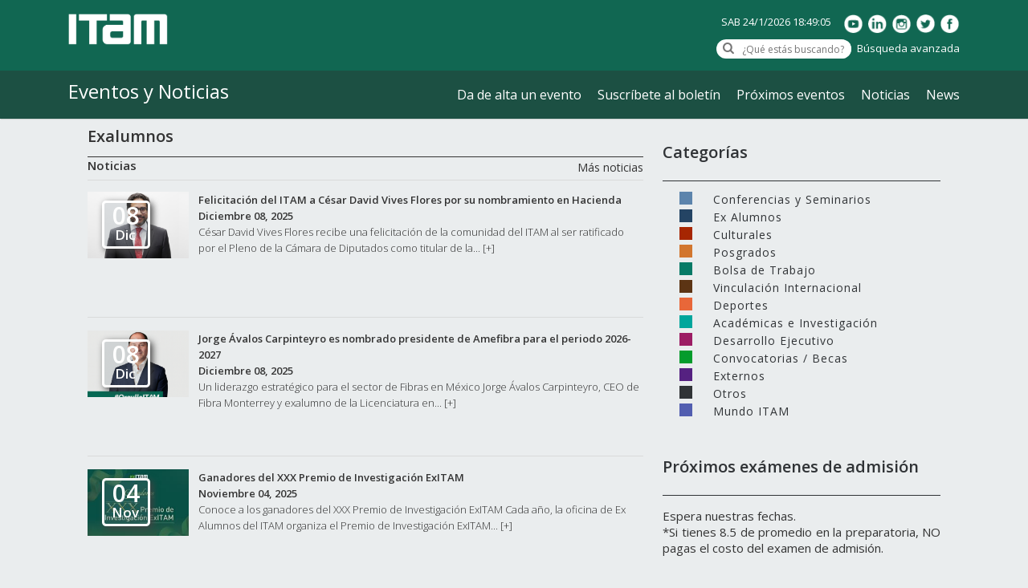

--- FILE ---
content_type: text/html; charset=utf-8
request_url: https://eventos.itam.mx/es/exalumnos
body_size: 22997
content:
<!doctype html >

<!--[if lt IE 7]>

<html class="no-js ie6 oldie" lang="en"> <![endif]-->

<!--[if IE 7]>

<html class="no-js ie7 oldie" lang="en"> <![endif]-->

<!--[if IE 8]>

<html class="no-js ie8 oldie" lang="en"> <![endif]-->

<!--[if IE 9]>

<html class="no-js ie9 oldie" lang="en"> <![endif]-->

<!--[if gt IE 8]><!-->

<html lang="es">

<!--<![endif]-->

<head>
<script src="https://code.jquery.com/jquery-2.2.4.js"   integrity="sha256-iT6Q9iMJYuQiMWNd9lDyBUStIq/8PuOW33aOqmvFpqI=" crossorigin="anonymous"></script>
<meta name="viewport" content="width=device-width, initial-scale=1, maximum-scale=1" />
<title>Ex Alumnos | Eventos y Noticias</title>



<style type="text/css" media="all">
@import url("//eventos.itam.mx/modules/system/system.base.css");
@import url("//eventos.itam.mx/modules/system/system.menus.css");
@import url("//eventos.itam.mx/modules/system/system.messages.css");
@import url("//eventos.itam.mx/modules/system/system.theme.css");
</style>
<style type="text/css" media="all">
@import url("//eventos.itam.mx/sites/all/modules/views_slideshow/views_slideshow.css");
@import url("//eventos.itam.mx/sites/all/libraries/magnific-popup/dist/magnific-popup.css");
@import url("//eventos.itam.mx/sites/all/modules/magnific_popup/css/mfp-formatter.css");
</style>
<style type="text/css" media="all">
@import url("//eventos.itam.mx/sites/all/modules/simplenews/simplenews.css");
@import url("//eventos.itam.mx/modules/aggregator/aggregator.css");
@import url("//eventos.itam.mx/modules/book/book.css");
@import url("//eventos.itam.mx/sites/all/modules/calendar/css/calendar_multiday.css");
@import url("//eventos.itam.mx/sites/all/modules/ckeditor_accordion/css/ckeditor-accordion.css");
@import url("//eventos.itam.mx/modules/comment/comment.css");
@import url("//eventos.itam.mx/sites/all/modules/date/date_api/date.css");
@import url("//eventos.itam.mx/sites/all/modules/date/date_popup/themes/datepicker.1.7.css");
@import url("//eventos.itam.mx/sites/all/modules/date/date_repeat_field/date_repeat_field.css");
@import url("//eventos.itam.mx/modules/field/theme/field.css");
@import url("//eventos.itam.mx/sites/all/modules/fitvids/fitvids.css");
@import url("//eventos.itam.mx/sites/all/modules/views_fractionslider/css/fractionslider.css");
@import url("//eventos.itam.mx/modules/node/node.css");
@import url("//eventos.itam.mx/modules/search/search.css");
@import url("//eventos.itam.mx/modules/user/user.css");
@import url("//eventos.itam.mx/sites/all/modules/youtube/css/youtube.css");
@import url("//eventos.itam.mx/sites/all/modules/views/css/views.css");
@import url("//eventos.itam.mx/sites/all/modules/ckeditor/css/ckeditor.css");
</style>
<style type="text/css" media="all">
@import url("//eventos.itam.mx/sites/all/modules/colorbox/styles/default/colorbox_style.css");
@import url("//eventos.itam.mx/sites/all/modules/ctools/css/ctools.css");
@import url("//eventos.itam.mx/sites/all/modules/panels/css/panels.css");
</style>
<link type="text/css" rel="stylesheet" href="//eventos.itam.mx/sites/all/modules/popup/popup.css" media="all" />
<style type="text/css" media="all">
@import url("//eventos.itam.mx/sites/all/modules/book_made_simple/book_made_simple.css");
@import url("//eventos.itam.mx/sites/all/modules/tb_megamenu/css/bootstrap.css");
@import url("//eventos.itam.mx/sites/all/modules/tb_megamenu/css/base.css");
@import url("//eventos.itam.mx/sites/all/modules/tb_megamenu/css/default.css");
@import url("//eventos.itam.mx/sites/all/modules/tb_megamenu/css/compatibility.css");
@import url("//eventos.itam.mx/sites/all/modules/vscc/vscc.css");
@import url("//eventos.itam.mx/sites/all/modules/views_slideshow/contrib/views_slideshow_cycle/views_slideshow_cycle.css");
@import url("//eventos.itam.mx/sites/all/modules/responsive_menus/styles/responsive_menus_simple/css/responsive_menus_simple.css");
@import url("//eventos.itam.mx/sites/all/libraries/fontawesome/css/font-awesome.css");
</style>
<link type="text/css" rel="stylesheet" href="//fonts.googleapis.com/css?family=Roboto+Condensed:300,400" media="all" />
<link type="text/css" rel="stylesheet" href="//fonts.googleapis.com/css?family=Playfair+Display:400,900,700" media="all" />
<link type="text/css" rel="stylesheet" href="//fonts.googleapis.com/css?family=Oswald:300" media="all" />
<link type="text/css" rel="stylesheet" href="//fonts.googleapis.com/css?family=Raleway:600&amp;amp;subset=latin" media="all" />
<style type="text/css" media="all">
@import url("//eventos.itam.mx/sites/all/libraries/mmenu/main/src/css/jquery.mmenu.all.css");
@import url("//eventos.itam.mx/sites/all/modules/mmenu/themes/mm-basic/styles/mm-basic.css");
</style>
<style type="text/css" media="all">
@import url("//eventos.itam.mx/sites/all/themes/zmagazine/css/contact.css");
@import url("//eventos.itam.mx/sites/all/themes/zmagazine/css/commerce-layout.css");
@import url("//eventos.itam.mx/sites/all/themes/zmagazine/css/commerce.css");
@import url("//eventos.itam.mx/sites/all/themes/zmagazine/css/bootstrap.min.css");
@import url("//eventos.itam.mx/sites/all/themes/zmagazine/css/font-awesome.min.css");
@import url("//eventos.itam.mx/sites/all/themes/zmagazine/css/tn_commerce.css");
@import url("//eventos.itam.mx/sites/all/themes/zmagazine/css/commerce-smallscreen.css");
@import url("//eventos.itam.mx/sites/all/themes/zmagazine/css/slick.css");
@import url("//eventos.itam.mx/sites/all/themes/zmagazine/css/tn_style.min.css");
@import url("//eventos.itam.mx/sites/all/themes/zmagazine/css/custom.css");
@import url("//eventos.itam.mx/sites/all/themes/zmagazine/css/prettyPhoto.css");
@import url("//eventos.itam.mx/sites/all/themes/zmagazine/css/skins/yellow.css");
@import url("//eventos.itam.mx/sites/all/themes/zmagazine/css/update.css");
@import url("//eventos.itam.mx/sites/all/themes/zmagazine/css/zmagazine-update.css");
@import url("//eventos.itam.mx/sites/all/themes/zmagazine/css/estilo.css");
</style>
<!--[if IE]><![endif]-->
<meta http-equiv="Content-Type" content="text/html; charset=utf-8" />
<meta name="generator" content="Drupal 7 (https://www.drupal.org)" />
<link rel="canonical" href="https://eventos.itam.mx/es/exalumnos" />
<link rel="shortlink" href="https://eventos.itam.mx/es/exalumnos" />
<meta property="og:site_name" content="Eventos y Noticias" />
<meta property="og:type" content="article" />
<meta property="og:url" content="https://eventos.itam.mx/es/exalumnos" />
<meta property="og:title" content="Ex Alumnos" />
<meta name="twitter:card" content="summary" />
<meta name="twitter:url" content="https://eventos.itam.mx/es/exalumnos" />
<meta name="twitter:title" content="Ex Alumnos" />
<meta itemprop="name" content="Ex Alumnos" />
<link rel="shortcut icon" href="//eventos.itam.mx///www.itam.mx/sites/www.itam.mx/files/favicon.ico" type="image/vnd.microsoft.icon" />





</head>

<!-- #head site-->

<body class="html not-front not-logged-in one-sidebar sidebar-second page-exalumnos domain-dev-eventos-itam-mx i18n-es" >



<div id="titulo">
</div>

<div id="skip-link">

    <a href="#main-content" class="element-invisible element-focusable">Ir al contenido principal</a>

</div>

<div id="tn-main-site-wrap" class="clearfix"><!--start main site wrap -->


	<div id="tn-main-mobile-menu" class="tn-main-mobile-menu-wrap"> <a href="#" id="tn-close-mobile-menu">cerrar</a><!--#mobile close button -->

		
			<div class="block block-menu contextual-links-region" ><h5>Menú</h5><ul class="menu"><li class="first leaf es"><a href="/es/node/add/evento">Da de alta un evento</a></li>
<li class="leaf es"><a href="/es/2/paginas/suscribete-al-correo-de-eventos">Suscríbete al boletín</a></li>
<li class="leaf es"><a href="/es/eventos">Próximos Eventos</a></li>
<li class="leaf es"><a href="/es/noticias">Noticias</a></li>
<li class="leaf"><a href="http://eventos.itam.mx/en">News</a></li>
<li class="leaf en"><a href="http://eventos.itam.mx/">Eventos y Noticias</a></li>
<li class="last leaf en"><a href="/es">Contact</a></li>
</ul></div>
    
		
	</div>

	<!--#mobile menu wrap-->

	

	<div id="tn-main-container"> 

		

		<noscript aria-hidden="true"><iframe src="https://www.googletagmanager.com/ns.html?id=GTM-546WQPJ" height="0" width="0" style="display:none;visibility:hidden"></iframe></noscript>
<!-- Top Bar -->
<div id="tn-top-bar-wrap" class="clearfix">
	<div class="tn-header">
      
    	<div class="tn-top-bar-inner row up1">
   <div class="thecontainer-menu">
                
                	<div class="tn-sidebar-wrap col-md-12 col-xs-12 clearfix" role="complementary" itemscope="itemscope">
			<div class="block block-block logo contextual-links-region" ><a href="https://www.itam.mx/"><img alt="ITAM" src="/sites/all/themes/zmagazine/images/logo-ITAM.png" class="logo-itam-header" title="ITAM" /></a></div>
    <div class="block block-block iconsociales contextual-links-region" ><div class="iconsocial">
<a href="https://www.facebook.com/itam.mx/" target="_blank"><img alt="Facebook ITAM" src="https://www.itam.mx/sites/all/themes/coursat/ico-f.png" style="height:25px; width:25px" /></a>
<a href="https://twitter.com/itam_mx?lang=es" target="_blank"><img alt="Twitter ITAM" src="https://www.itam.mx/sites/all/themes/coursat/ico-t.png" style="height:25px; width:25px" /></a>
<a href="https://www.instagram.com/itam_mx/" target="_blank"><img alt="Instagram ITAM" src="https://www.itam.mx/sites/all/themes/coursat/ico-itgm.png" style="height:25px; width:25px" /></a>
<a href="https://www.linkedin.com/school/15249288?pathWildcard=15249288" target="_blank"><img alt="linkedin ITAM" src="https://www.itam.mx/sites/all/themes/coursat/ico-in.png" style="height:25px; width:25px" /></a>
<a href="https://www.youtube.com/itam" target="_blank"><img alt="Youtube ITAM" src="https://www.itam.mx/sites/all/themes/coursat/ico-y.png" style="height:25px; width:25px" /></a>


</div></div>
    <div class="block block-block fecha-hora contextual-links-region" ><html xmlns="http://www.w3.org/1999/xhtml">
    <head>
        <meta http-equiv="Content-Type" content="text/html; charset=utf-8" />
        <title>Display Date and Time in Javascript</title>
        <script>function date_time(id)
{
        date = new Date;
        year = date.getFullYear();
        month = date.getMonth();
        d = date.getDate();
        day = date.getDay();
        days = new Array('DOM', 'LUN', 'MAR', 'MIÉ', 'JUE', 'VIE', 'SAB');
        h = date.getHours();
        if(h<10)
        {
                h = "0"+h;
        }
        m = date.getMinutes();
        if(m<10)
        {
                m = "0"+m;
        }
        s = date.getSeconds();
        if(s<10)
        {
                s = "0"+s;
        }
        result = ''+days[day]+' '+d+'/'+(month+1)+'/'+year+'    '+h+':'+m+':'+s;
        document.getElementById(id).innerHTML = result;
        setTimeout('date_time("'+id+'");','1000');
        return true;
}</script>
    </head>
    <body onload = "date_time('date_time')";>
            <span id="date_time"></span>
            </script>
    </body>
</html></div>
    <div class="block block-block gse contextual-links-region" ><style>
/* entypo */
[class*="entypo-"]:before {
	font-family: "Open Sans", "Helvetica Neue", Helvetica, Arial, sans-serif;
  color: #C0C0C0;
}
/* 
* {
  margin: 0px;
  padding: 0px;x
  border: 0px;
  outline: 0px;
  box-shadow: 0px;
}
 */
.gse {
    width: 303px;
    float: right;
    clear: right;
}

.gse .fa {
    margin-left: 8px;
}



.gse #form {
top: 2px;
background-color: white;
border-radius: 30px;
width: 13px;
overflow: hidden;
position: relative;
height: 24px;
right: 0;
  -webkit-transition: width .55s ease;
  -moz-transition: width .55s ease;
  -ms-transition: width .55s ease;
  -o-transition: width .55s ease;
  transition: width .55s ease;
}
.gse  form {
  position: relative;
}

.gse  input {
/* height: 18px; */
margin-top: -10px;
font-size: 12px;
margin-left: 30px;
/* margin-top: 3px; */
line-height: 30px;
border: 0px;
}
.gse   .entypo-search {
  font-size: 14px;
  line-height: 19.403px;
  position: absolute;
  top: 10%;
}

.gse #form {
    width: 168px;
    float: left;
    clear: right;

}

.gse  #form form input {
      width: 167px;
}

.gse  #form form input:focus, 
.gse   #form form input:active{
  outline:none;
  width: 300px;
}

</style>
  
   
    <div id="form">
    <i class="fa fa-search" aria-hidden="true"></i>

    <form action="//eventos.itam.mx/node/364" class="entypo-search"  id="searchbox_008531325323280182498:wfugwu6i27a">
    <input value="008531325323280182498:wfugwu6i27a" name="cx" type="hidden"/>
      <fieldset>
<input id="search" name="#" placeholder="¿Qué estás buscando?" />
      </fieldset>
    </form>  

  </div>


<div class="busqueda-avzda"><a href="/busqueda-avanzada">Búsqueda avanzada</a></div>
</div>
     
	</div>
	<!--#close sidebar -->
	    	</div>
    	</div>
   	   
		<div class="tn-top-bar-inner row up2">
         <div class="thecontainer-menu" >
			<div class="tn-top-left-bar">
									<div class="tn-top-menu-wrap block block-block bonton_incio_eventos contextual-links-region" ><div class="titulopagina"><a href="http://eventos.itam.mx/es">Eventos y Noticias</a></div>
</div>
    <div class="tn-top-menu-wrap block block-tb-megamenu menuprincipal contextual-links-region" ><div  class="tb-megamenu tb-megamenu-menu-men-principal-eventos">
      <button data-target=".nav-collapse" data-toggle="collapse" class="btn btn-navbar tb-megamenu-button" type="button">
      <i class="fa fa-reorder"></i>
    </button>
    <div class="nav-collapse  always-show">
    <ul  class="tb-megamenu-nav nav level-0 items-5">
  <li  data-id="2014" data-level="1" data-type="menu_item" data-class="" data-xicon="" data-caption="" data-alignsub="" data-group="0" data-hidewcol="0" data-hidesub="0" class="tb-megamenu-item level-1 mega">
  <a href="/es/node/add/evento" >
        
    Da de alta un evento          </a>
  </li>

<li  data-id="2015" data-level="1" data-type="menu_item" data-class="" data-xicon="" data-caption="" data-alignsub="" data-group="0" data-hidewcol="0" data-hidesub="0" class="tb-megamenu-item level-1 mega">
  <a href="/es/2/paginas/suscribete-al-correo-de-eventos" >
        
    Suscríbete al boletín          </a>
  </li>

<li  data-id="2016" data-level="1" data-type="menu_item" data-class="" data-xicon="" data-caption="" data-alignsub="" data-group="0" data-hidewcol="0" data-hidesub="0" class="tb-megamenu-item level-1 mega">
  <a href="/es/eventos" >
        
    Próximos eventos          </a>
  </li>

<li  data-id="2017" data-level="1" data-type="menu_item" data-class="" data-xicon="" data-caption="" data-alignsub="" data-group="0" data-hidewcol="0" data-hidesub="0" class="tb-megamenu-item level-1 mega">
  <a href="/es/noticias" >
        
    Noticias          </a>
  </li>

<li  data-id="3223" data-level="1" data-type="menu_item" data-class="" data-xicon="" data-caption="" data-alignsub="" data-group="0" data-hidewcol="0" data-hidesub="0" class="tb-megamenu-item level-1 mega">
  <a href="http://news.itam.mx" >
        
    News          </a>
  </li>
</ul>
      </div>
  </div>
</div>
    <div class="tn-top-menu-wrap block block-block menu-oculto-eventos contextual-links-region" >		<div class="tn-mobile-main-menu-button"> <a href="#" id="tn-button-mobile-menu-open"> <span class="tn-mobile-menu-button"></span> </a> </div></div>
    							</div>
             </div>
			<!--#left top bar -->
						<div class="tn-top-right-bar">
				<div class="tn-logged-wrap topbar-right-element clearfix">
					<span class="tn-login-element"><a href="#" id="tn-login-popup" data-mfp-src="#tn-login-form-popup" data-effect="mpf-login-effect">log in<i class="fa fa-sign-in"></i></a></span>
					<div id="tn-login-form-popup" class="tn-form-popup-wrap mfp-hide mfp-animation">
						<div class="tn-login-tab-wrap">
							<ul class="tn-login-tab">
								<li class="tn-login-tab-element"><a href="#" id="tn-login-link">Iniciar sesión</a></li>
							</ul>
						</div>
						<!--#login tab wrap-->
						<div class="tn-login-content-wrap">
							<div class="tn-login-inner tn-login-link">
															</div>
							<!--#login inner-->
							<div id="tn-forgot-pass-inner" class="tn-hide">
								<div class="forgot-pass-text">lost your password?</div>
															</div>
							<!--#forgot pass inner-->
						</div>
						<!--#login content wrap-->
					</div>
					<!--#login form popup-->
				</div>
				<!--#tn-logged-wrap--> 
			</div>
						<!--#right top bar-->
		</div>
		<!--#top bar inner -->
	</div>
	<!-- tn container -->
</div>
<!--#Top Bar wrap -->
 
<!--#banner wrap --> <!--#logo area -->
<div id="tn-main-menu-sticky" class="clearfix">
	<div class="tn-main-menu-wrap">
		<div class="tn-container">
			<div class="tn-main-menu-inner clearfix">
				<div class="tn-mobile-main-menu-button"> <a href="#" id="tn-button-mobile-menu-open"> <span class="tn-mobile-menu-button"></span> </a> </div>
				<!-- #mobile button -->
				
				<div class="tn-main-menu-responsive clearfix" role="navigation" itemscope="itemscope" itemtype="http://schema.org/SiteNavigationElement">
					<div class="tn-mobile-site-title"> <a href="/"><img data-no-retina src="//eventos.itam.mx/sites/eventos.itam.mx/files/logo/itam_0.png" alt="Eventos y Noticias"> </a> </div>
					<!--#mobile site -->

					                    
                    
					<div class="tn-main-menu-right-area">
											</div>
					<!--# main menu right area --> 
				</div>
				<!--#menu responsive --> 
			</div>
			<!--#menu inner --> 
		</div>
		<!--#tn container --> 
	</div>
	<!--#tn main-menu--> 
</div>
<!-- Start Page Template -->
<div class="tn-container tn-section-content-wrap row clearfix">
    <div style="float:left" class="tn-content-wrap col-sm-8 col-xs-12">
    <div class="view view-noticias-categorias view-id-noticias_categorias view-display-id-page_26 view-dom-id-cfb7422087ff3044c577eb35ac5630ab">
            <div class="view-header">
      <div class="titulo-categoria">Exalumnos</div><div class="titulo-noticias">Noticias</div><div class="mas"><a href="http://eventos.itam.mx/es/mas-exalumnos">Más noticias</a></div>    </div>
  
  
  
      <div class="view-content">
        <div class="views-row views-row-1 views-row-odd views-row-first">
      
  <div class="views-field views-field-field-fecha-de-la-noticia-1">        <div class="field-content">08</div>  </div>  
  <div class="views-field views-field-field-fecha-de-la-noticia-2">        <div class="field-content">Dic</div>  </div>  
  <div class="views-field views-field-field-imagen-noticia">        <div class="field-content"><img typeof="foaf:Image" src="//eventos.itam.mx/sites/eventos.itam.mx/files/styles/medium/public/cesar-david-vives-flores.png?itok=zeszo719" width="220" height="165" alt="César David Vives Flores" title="César David Vives Flores" /></div>  </div>  
  <span class="views-field views-field-title">        <span class="field-content"><a href="/es/noticia/felicitacion-del-itam-cesar-david-vives-flores-por-su-nombramiento-en-hacienda">Felicitación del ITAM a César David Vives Flores por su nombramiento en Hacienda</a></span>  </span>  
  <div class="views-field views-field-field-fecha-de-la-noticia">        <div class="field-content">Diciembre 08, 2025</div>  </div>  
  <div class="views-field views-field-field-categoria">        <div class="field-content">Ex Alumnos</div>  </div>  
  <div class="views-field views-field-body">        <span class="field-content">César David Vives Flores recibe una felicitación de la comunidad del ITAM al ser ratificado por el Pleno de la Cámara de Diputados como titular de la... <a href="/es/noticia/felicitacion-del-itam-cesar-david-vives-flores-por-su-nombramiento-en-hacienda" class="views-more-link">[+]</a></span>  </div>  </div>
  <div class="views-row views-row-2 views-row-even">
      
  <div class="views-field views-field-field-fecha-de-la-noticia-1">        <div class="field-content">08</div>  </div>  
  <div class="views-field views-field-field-fecha-de-la-noticia-2">        <div class="field-content">Dic</div>  </div>  
  <div class="views-field views-field-field-imagen-noticia">        <div class="field-content"><img typeof="foaf:Image" src="//eventos.itam.mx/sites/eventos.itam.mx/files/styles/medium/public/jorge-avalos-contador-fibras.png?itok=UrGrA3-m" width="220" height="165" alt="Jorge Avalos Carpinteyro" title="Jorge Avalos Carpinteyro" /></div>  </div>  
  <span class="views-field views-field-title">        <span class="field-content"><a href="/es/noticia/jorge-avalos-carpinteyro-es-nombrado-presidente-de-amefibra-para-el-periodo-2026-2027">Jorge Ávalos Carpinteyro es nombrado presidente de Amefibra para el periodo 2026-2027</a></span>  </span>  
  <div class="views-field views-field-field-fecha-de-la-noticia">        <div class="field-content">Diciembre 08, 2025</div>  </div>  
  <div class="views-field views-field-field-categoria">        <div class="field-content">Ex Alumnos</div>  </div>  
  <div class="views-field views-field-body">        <span class="field-content">Un liderazgo estratégico para el sector de Fibras en México
Jorge Ávalos Carpinteyro, CEO de Fibra Monterrey y exalumno de la Licenciatura en... <a href="/es/noticia/jorge-avalos-carpinteyro-es-nombrado-presidente-de-amefibra-para-el-periodo-2026-2027" class="views-more-link">[+]</a></span>  </div>  </div>
  <div class="views-row views-row-3 views-row-odd views-row-last">
      
  <div class="views-field views-field-field-fecha-de-la-noticia-1">        <div class="field-content">04</div>  </div>  
  <div class="views-field views-field-field-fecha-de-la-noticia-2">        <div class="field-content">Nov</div>  </div>  
  <div class="views-field views-field-field-imagen-noticia">        <div class="field-content"><img typeof="foaf:Image" src="//eventos.itam.mx/sites/eventos.itam.mx/files/styles/medium/public/evento-premio-exitam.jpg?itok=NnHiOgdQ" width="220" height="165" alt="" /></div>  </div>  
  <span class="views-field views-field-title">        <span class="field-content"><a href="/es/noticia/ganadores-del-xxx-premio-de-investigacion-exitam">Ganadores del XXX Premio de Investigación ExITAM</a></span>  </span>  
  <div class="views-field views-field-field-fecha-de-la-noticia">        <div class="field-content">Noviembre 04, 2025</div>  </div>  
  <div class="views-field views-field-field-categoria">        <div class="field-content">Ex Alumnos</div>  </div>  
  <div class="views-field views-field-body">        <span class="field-content">Conoce a los ganadores del XXX Premio de Investigación ExITAM
Cada año, la oficina de Ex Alumnos del ITAM organiza el Premio de Investigación ExITAM... <a href="/es/noticia/ganadores-del-xxx-premio-de-investigacion-exitam" class="views-more-link">[+]</a></span>  </div>  </div>
    </div>
  
  
  
  
      <div class="view-footer">
      <div class="view view-eventos-categorias view-id-eventos_categorias view-display-id-prox_exalumnos view-dom-id-7e1c9b5fe0be58d905a428d2a8d79883">
        
  
  
      <div class="view-empty">
      <div class="titulo-prox-eventos">Próximos Eventos</div><div class="mas"><a href="http://eventos.itam.mx/es/eventos-exalumnos">Más eventos</a></div>Por ahora no tenemos eventos anunciados en esta categoría. ¡Espera pronto nuevos eventos!    </div>
  
  
  
  
  
  
</div>    </div>
  
  
</div>
       
    </div> 
    <!--#content of section content-->
    <div class="tn-sidebar-wrap col-sm-4 col-xs-12 clearfix">
        <div class="tn-sidebar-sticky">
            <div class="tn-sticky-sidebar">
                                    <aside class="block block-tb-megamenu Categorias contextual-links-region" ><div class="widget-title"><h3>Categorías</h3></div><div  class="tb-megamenu tb-megamenu-menu-categor-as">
      <button data-target=".nav-collapse" data-toggle="collapse" class="btn btn-navbar tb-megamenu-button" type="button">
      <i class="fa fa-reorder"></i>
    </button>
    <div class="nav-collapse ">
    <ul  class="tb-megamenu-nav nav level-0 items-13">
  <li  data-id="1999" data-level="1" data-type="menu_item" data-class="" data-xicon="" data-caption="" data-alignsub="" data-group="0" data-hidewcol="0" data-hidesub="0" class="tb-megamenu-item level-1 mega">
  <a href="/es/conferencias-y-seminarios"  class="menu-1182" title="Conferencias y Seminarios">
        
    Conferencias y Seminarios          </a>
  </li>

<li  data-id="2000" data-level="1" data-type="menu_item" data-class="" data-xicon="" data-caption="" data-alignsub="" data-group="0" data-hidewcol="0" data-hidesub="0" class="tb-megamenu-item level-1 mega active active-trail">
  <a href="/es/exalumnos"  class="menu-1188" title="Ex Alumnos">
        
    Ex Alumnos          </a>
  </li>

<li  data-id="2001" data-level="1" data-type="menu_item" data-class="" data-xicon="" data-caption="" data-alignsub="" data-group="0" data-hidewcol="0" data-hidesub="0" class="tb-megamenu-item level-1 mega">
  <a href="/es/culturales"  class="menu-1184" title="Culturales">
        
    Culturales          </a>
  </li>

<li  data-id="2002" data-level="1" data-type="menu_item" data-class="" data-xicon="" data-caption="" data-alignsub="" data-group="0" data-hidewcol="0" data-hidesub="0" class="tb-megamenu-item level-1 mega">
  <a href="/es/posgrados"  class="menu-1191" title="Posgrados">
        
    Posgrados          </a>
  </li>

<li  data-id="2003" data-level="1" data-type="menu_item" data-class="" data-xicon="" data-caption="" data-alignsub="" data-group="0" data-hidewcol="0" data-hidesub="0" class="tb-megamenu-item level-1 mega">
  <a href="/es/eventos-bolsa-trabajo"  class="menu-1181" title="Bolsa de Trabajo">
        
    Bolsa de Trabajo          </a>
  </li>

<li  data-id="2004" data-level="1" data-type="menu_item" data-class="" data-xicon="" data-caption="" data-alignsub="" data-group="0" data-hidewcol="0" data-hidesub="0" class="tb-megamenu-item level-1 mega">
  <a href="/es/vinculacion-internacional"  class="menu-1190" title="Vinculación Internacional">
        
    Vinculación Internacional          </a>
  </li>

<li  data-id="2005" data-level="1" data-type="menu_item" data-class="" data-xicon="" data-caption="" data-alignsub="" data-group="0" data-hidewcol="0" data-hidesub="0" class="tb-megamenu-item level-1 mega">
  <a href="/es/deportes"  class="menu-1185" title="Deportes">
        
    Deportes          </a>
  </li>

<li  data-id="2006" data-level="1" data-type="menu_item" data-class="" data-xicon="" data-caption="" data-alignsub="" data-group="0" data-hidewcol="0" data-hidesub="0" class="tb-megamenu-item level-1 mega">
  <a href="/es/academicas-investigacion"  class="menu-41833" title="Académicas e Investigación">
        
    Académicas e Investigación          </a>
  </li>

<li  data-id="2007" data-level="1" data-type="menu_item" data-class="" data-xicon="" data-caption="" data-alignsub="" data-group="0" data-hidewcol="0" data-hidesub="0" class="tb-megamenu-item level-1 mega">
  <a href="/es/desarrollo-ejecutivo"  class="menu-1186" title="Desarrollo Ejecutivo">
        
    Desarrollo Ejecutivo          </a>
  </li>

<li  data-id="2009" data-level="1" data-type="menu_item" data-class="" data-xicon="" data-caption="" data-alignsub="" data-group="0" data-hidewcol="0" data-hidesub="0" class="tb-megamenu-item level-1 mega">
  <a href="/es/convocatorias"  class="menu-1183" title="Convocatorias / Becas">
        
    Convocatorias / Becas          </a>
  </li>

<li  data-id="2011" data-level="1" data-type="menu_item" data-class="" data-xicon="" data-caption="" data-alignsub="" data-group="0" data-hidewcol="0" data-hidesub="0" class="tb-megamenu-item level-1 mega">
  <a href="/es/externos"  class="menu-1189" title="Externos">
        
    Externos          </a>
  </li>

<li  data-id="2012" data-level="1" data-type="menu_item" data-class="" data-xicon="" data-caption="" data-alignsub="" data-group="0" data-hidewcol="0" data-hidesub="0" class="tb-megamenu-item level-1 mega">
  <a href="/es/otros"  class="menu-1192" title="Otros">
        
    Otros          </a>
  </li>

<li  data-id="4549" data-level="1" data-type="menu_item" data-class="" data-xicon="" data-caption="" data-alignsub="" data-group="0" data-hidewcol="0" data-hidesub="0" class="tb-megamenu-item level-1 mega">
  <a href="https://mundoitam.com/"  class="menu-9999" title="Mundo ITAM">
        
    Mundo ITAM          </a>
  </li>
</ul>
      </div>
  </div>
</aside>
    <aside class="block block-views contextual-links-region" ><div class="widget-title"><h3>Próximos exámenes de admisión</h3></div><div class="view view-procesos-de-admisi-n view-id-procesos_de_admisi_n view-display-id-block view-dom-id-98696594cbce1993d432cb548fb8ae16">
        
  
  
      <div class="view-empty">
      <p>Espera nuestras fechas.<br />
*Si tienes 8.5 de promedio en la preparatoria, NO pagas el costo del examen de admisión.</p>
    </div>
  
  
  
  
  
  
</div></aside>
    <aside class="block block-views eventos_recurrentes contextual-links-region" ><div class="widget-title"><h3><a href="/es/eventos-recurrentes" class="block-title-link">Eventos Recurrentes</a></h3></div><div class="view view-eventos view-id-eventos view-display-id-block_5 view-dom-id-a87650b8e744f9562751a90d3960469a">
        
  
  
      <div class="view-content">
      
  <div class="skin-default">
    
    <div id="views_slideshow_cycle_main_eventos-block_5_1" class="views_slideshow_cycle_main views_slideshow_main"><div id="views_slideshow_cycle_teaser_section_eventos-block_5_1" class="views-slideshow-cycle-main-frame views_slideshow_cycle_teaser_section">
  <div id="views_slideshow_cycle_div_eventos-block_5_1_0" class="views-slideshow-cycle-main-frame-row views_slideshow_cycle_slide views_slideshow_slide views-row-1 views-row-first views-row-odd" >
  <div class="views-slideshow-cycle-main-frame-row-item views-row views-row-0 views-row-odd views-row-first">
    
  <div class="views-field views-field-title">        <span class="field-content"><a href="/es/evento/entrenamiento-badminton">Entrenamiento Bádminton </a></span>  </div>  
  <div class="views-field views-field-field-ubicaci-n">        <div class="field-content">Gimnasio, Río Hondo</div>  </div></div>
</div>
<div id="views_slideshow_cycle_div_eventos-block_5_1_1" class="views-slideshow-cycle-main-frame-row views_slideshow_cycle_slide views_slideshow_slide views-row-2 views_slideshow_cycle_hidden views-row-even" >
  <div class="views-slideshow-cycle-main-frame-row-item views-row views-row-0 views-row-odd">
    
  <div class="views-field views-field-title">        <span class="field-content"><a href="/es/evento/entrenamiento-rugby">Entrenamiento Rugby </a></span>  </div>  
  <div class="views-field views-field-field-ubicaci-n">        <div class="field-content">Cancha de fútbol rápido, Río Hondo</div>  </div></div>
</div>
<div id="views_slideshow_cycle_div_eventos-block_5_1_2" class="views-slideshow-cycle-main-frame-row views_slideshow_cycle_slide views_slideshow_slide views-row-3 views_slideshow_cycle_hidden views-row-odd" >
  <div class="views-slideshow-cycle-main-frame-row-item views-row views-row-0 views-row-odd">
    
  <div class="views-field views-field-title">        <span class="field-content"><a href="/es/evento/entrenamiento-ultimate-frisbee">Entrenamiento Ultimate (Frisbee)</a></span>  </div>  
  <div class="views-field views-field-field-ubicaci-n">        <div class="field-content">Cancha de fútbol rápido, Río Hondo</div>  </div></div>
</div>
<div id="views_slideshow_cycle_div_eventos-block_5_1_3" class="views-slideshow-cycle-main-frame-row views_slideshow_cycle_slide views_slideshow_slide views-row-4 views_slideshow_cycle_hidden views-row-even" >
  <div class="views-slideshow-cycle-main-frame-row-item views-row views-row-0 views-row-odd">
    
  <div class="views-field views-field-title">        <span class="field-content"><a href="/es/evento/entrenamiento-badminton">Entrenamiento Bádminton </a></span>  </div>  
  <div class="views-field views-field-field-ubicaci-n">        <div class="field-content">Gimnasio, Río Hondo</div>  </div></div>
</div>
<div id="views_slideshow_cycle_div_eventos-block_5_1_4" class="views-slideshow-cycle-main-frame-row views_slideshow_cycle_slide views_slideshow_slide views-row-5 views_slideshow_cycle_hidden views-row-last views-row-odd" >
  <div class="views-slideshow-cycle-main-frame-row-item views-row views-row-0 views-row-odd">
    
  <div class="views-field views-field-title">        <span class="field-content"><a href="/es/evento/entrenamiento-rugby">Entrenamiento Rugby </a></span>  </div>  
  <div class="views-field views-field-field-ubicaci-n">        <div class="field-content">Cancha de fútbol rápido, Río Hondo</div>  </div></div>
</div>
</div>
</div>
          <div class="views-slideshow-controls-bottom clearfix">
        
<div id="vscc_controls_eventos-block_5_1" class="vscc-controls vscc_controls">
      <span id="vscc_controls_previous_eventos-block_5_1" class="vscc_controls_previous"><a href="#!slide"><img typeof="foaf:Image" src="//eventos.itam.mx/sites/all/modules/vscc/images/black_arrow_left.png" alt="previous" title="previous" /></a></span>  
      <span id="vscc_controls_pause_eventos-block_5_1" class="vscc_controls_pause"><a href="#!slide"><span class="vscc-pause"><img typeof="foaf:Image" src="//eventos.itam.mx/sites/all/modules/vscc/images/black_pause.png" alt="pause" title="pause" /></span><span class="vscc-resume vscc-disabled"><img typeof="foaf:Image" src="//eventos.itam.mx/sites/all/modules/vscc/images/black_arrow_right.png" alt="resume" title="resume" /></span></a></span>  
      <span id="vscc_controls_next_eventos-block_5_1" class="vscc_controls_next"><a href="#!slide"><img typeof="foaf:Image" src="//eventos.itam.mx/sites/all/modules/vscc/images/black_arrow_right.png" alt="next" title="next" /></a></span>  </div>
      </div>
      </div>
    </div>
  
  
  
  
  
  
</div></aside>
    <aside class="block block-views videos_bloque contextual-links-region" ><div class="widget-title"><h3>Videos</h3></div><div class="view view-videos view-id-videos view-display-id-block view-dom-id-86ff67e0a719f61eaad01644eb9a3ec6">
        
  
  
      <div class="view-content">
      
  <div class="skin-default">
          <div class="views-slideshow-controls-top clearfix">
        
<div id="vscc_controls_videos-block_1" class="vscc-controls vscc_controls">
      <span id="vscc_controls_previous_videos-block_1" class="vscc_controls_previous"><a href="#!slide"><img typeof="foaf:Image" src="//eventos.itam.mx/sites/all/modules/vscc/images/black_arrow_left.png" alt="previous" title="previous" /></a></span>  
      <span id="vscc_controls_pause_videos-block_1" class="vscc_controls_pause"><a href="#!slide"><span class="vscc-pause"><img typeof="foaf:Image" src="//eventos.itam.mx/sites/all/modules/vscc/images/black_pause.png" alt="pause" title="pause" /></span><span class="vscc-resume vscc-disabled"><img typeof="foaf:Image" src="//eventos.itam.mx/sites/all/modules/vscc/images/black_arrow_right.png" alt="resume" title="resume" /></span></a></span>  
      <span id="vscc_controls_next_videos-block_1" class="vscc_controls_next"><a href="#!slide"><img typeof="foaf:Image" src="//eventos.itam.mx/sites/all/modules/vscc/images/black_arrow_right.png" alt="next" title="next" /></a></span>  </div>
      </div>
    
    <div id="views_slideshow_cycle_main_videos-block_1" class="views_slideshow_cycle_main views_slideshow_main"><div id="views_slideshow_cycle_teaser_section_videos-block_1" class="views-slideshow-cycle-main-frame views_slideshow_cycle_teaser_section">
  <div id="views_slideshow_cycle_div_videos-block_1_0" class="views-slideshow-cycle-main-frame-row views_slideshow_cycle_slide views_slideshow_slide views-row-1 views-row-first views-row-odd" >
  <div class="views-slideshow-cycle-main-frame-row-item views-row views-row-0 views-row-odd views-row-first">
    
  <div class="views-field views-field-field-liga-al-video">        <div class="field-content">
<div class="embedded-video">
  <div class="player">
    <iframe class="" width="366" height="200" src="//www.youtube.com/embed/QJ8QaCxBK34?width%3D366%26amp%3Bheight%3D200%26amp%3Btheme%3Ddark%26amp%3Bautoplay%3D0%26amp%3Bvq%3Dlarge%26amp%3Brel%3D0%26amp%3Bshowinfo%3D1%26amp%3Bmodestbranding%3D0%26amp%3Biv_load_policy%3D1%26amp%3Bcontrols%3D1%26amp%3Bautohide%3D2%26amp%3Bwmode%3Dopaque" frameborder="0" allowfullscreen></iframe>  </div>
</div>
</div>  </div>  
  <span class="views-field views-field-title">        <span class="field-content"><a href="/es/1/contenido/del-derecho-la-ciencia-de-datos-lidera-la-transformacion-digital-itam">Del derecho a la ciencia de datos: Lidera la transformación digital | ITAM</a></span>  </span></div>
</div>
<div id="views_slideshow_cycle_div_videos-block_1_1" class="views-slideshow-cycle-main-frame-row views_slideshow_cycle_slide views_slideshow_slide views-row-2 views_slideshow_cycle_hidden views-row-even" >
  <div class="views-slideshow-cycle-main-frame-row-item views-row views-row-0 views-row-odd">
    
  <div class="views-field views-field-field-liga-al-video">        <div class="field-content">
<div class="embedded-video">
  <div class="player">
    <iframe class="" width="366" height="200" src="//www.youtube.com/embed/9Xum5Kj2Oqk?width%3D366%26amp%3Bheight%3D200%26amp%3Btheme%3Ddark%26amp%3Bautoplay%3D0%26amp%3Bvq%3Dlarge%26amp%3Brel%3D0%26amp%3Bshowinfo%3D1%26amp%3Bmodestbranding%3D0%26amp%3Biv_load_policy%3D1%26amp%3Bcontrols%3D1%26amp%3Bautohide%3D2%26amp%3Bwmode%3Dopaque" frameborder="0" allowfullscreen></iframe>  </div>
</div>
</div>  </div>  
  <span class="views-field views-field-title">        <span class="field-content"><a href="/es/1/contenido/mtro-jose-ramon-rios-fundacion-y-evolucion-del-centro-de-computo-del-itam">Mtro. José Ramón Ríos | Fundación y evolución del Centro de Cómputo del ITAM</a></span>  </span></div>
</div>
<div id="views_slideshow_cycle_div_videos-block_1_2" class="views-slideshow-cycle-main-frame-row views_slideshow_cycle_slide views_slideshow_slide views-row-3 views_slideshow_cycle_hidden views-row-odd" >
  <div class="views-slideshow-cycle-main-frame-row-item views-row views-row-0 views-row-odd">
    
  <div class="views-field views-field-field-liga-al-video">        <div class="field-content">
<div class="embedded-video">
  <div class="player">
    <iframe class="" width="366" height="200" src="//www.youtube.com/embed/r1NEeIi97Wk?width%3D366%26amp%3Bheight%3D200%26amp%3Btheme%3Ddark%26amp%3Bautoplay%3D0%26amp%3Bvq%3Dlarge%26amp%3Brel%3D0%26amp%3Bshowinfo%3D1%26amp%3Bmodestbranding%3D0%26amp%3Biv_load_policy%3D1%26amp%3Bcontrols%3D1%26amp%3Bautohide%3D2%26amp%3Bwmode%3Dopaque" frameborder="0" allowfullscreen></iframe>  </div>
</div>
</div>  </div>  
  <span class="views-field views-field-title">        <span class="field-content"><a href="/es/1/contenido/el-12o-mejor-orador-del-mundo-mas-alla-del-itam">El 12º mejor orador del mundo | Más allá del ITAM</a></span>  </span></div>
</div>
<div id="views_slideshow_cycle_div_videos-block_1_3" class="views-slideshow-cycle-main-frame-row views_slideshow_cycle_slide views_slideshow_slide views-row-4 views_slideshow_cycle_hidden views-row-last views-row-even" >
  <div class="views-slideshow-cycle-main-frame-row-item views-row views-row-0 views-row-odd">
    
  <div class="views-field views-field-field-liga-al-video">        <div class="field-content">
<div class="embedded-video">
  <div class="player">
    <iframe class="" width="366" height="200" src="//www.youtube.com/embed/YJLIXIsZ2TA?width%3D366%26amp%3Bheight%3D200%26amp%3Btheme%3Ddark%26amp%3Bautoplay%3D0%26amp%3Bvq%3Dlarge%26amp%3Brel%3D0%26amp%3Bshowinfo%3D1%26amp%3Bmodestbranding%3D0%26amp%3Biv_load_policy%3D1%26amp%3Bcontrols%3D1%26amp%3Bautohide%3D2%26amp%3Bwmode%3Dopaque" frameborder="0" allowfullscreen></iframe>  </div>
</div>
</div>  </div>  
  <span class="views-field views-field-title">        <span class="field-content"><a href="/es/1/contenido/razones-para-estudiar-derecho-en-el-itam">Razones para estudiar Derecho en el ITAM</a></span>  </span></div>
</div>
</div>
</div>
      </div>
    </div>
  
  
  
  
  
  
</div></aside>
                                </div>
            <!--#end sticky -->
        </div>
    </div>
    <!--#close sidebar -->
</div>

<footer id="tn-footer" class="clearfix">
    <!-- Footer Ads -->
    <!--Sidebar Footer-->
    <div class="tn-container tn-sidebar-footer-wrap clearfix">
        <div class="col-md-2 col-xd-12 footer1">
            <div class="block block-block logo footer footer_logo contextual-links-region" ><img alt="Logo ITAM" src="https://www.itam.mx/sites/all/themes/coursat/logo.png"  title="ITAM" width="124" /></div>
            </div>
          
        <div class="col-md-5 col-xd-12 footer2">
                    </div>
          
        <div class="col-md-5 col-xd-12 footer3">
            <div class="block block-block direccion contextual-links-region" ><h5>Contacto</h5> <div class="col-md-5 col-md-12">
<ul>
	<li><i class="fa fa-mobile" aria-hidden="true"></i><a href="tel:5556284000">Conmutador: 55 5628 4000</a></li>
	<li><a href="tel:8000004826">Interior de la República: 800 000 ITAM</a></li>
	<li><a href="tel:+011525556284000">EEUU: 011 52 55 56 28 4000</a></li>
	<li><a href="tel:+00525556284000">Resto del Mundo: 00 52 55 56 28 4000</a></li>
</ul>
</div>

<div class="col-md-6 col-md-12">
<div class="iconsocial">
<a href="https://www.facebook.com/itam.mx/" target="_blank"><img alt="Facebook ITAM" src="https://www.itam.mx/sites/all/themes/coursat/ico-f.png" style="height:27px; width:27px" /></a>
<a href="https://twitter.com/itam_mx?lang=es" target="_blank"><img alt="Twitter ITAM" src="https://www.itam.mx/sites/all/themes/coursat/ico-t.png" style="height:27px; width:27px" /></a>
<a href="https://www.instagram.com/itam_mx/" target="_blank"><img alt="Instagram ITAM" src="https://www.itam.mx/sites/all/themes/coursat/ico-itgm.png" style="height:27px; width:27px" /></a>
<a href="https://www.linkedin.com/school/15249288?pathWildcard=15249288" target="_blank"><img alt="linkedin ITAM" src="https://www.itam.mx/sites/all/themes/coursat/ico-in.png" style="height:27px; width:27px" /></a>
<a href="https://www.youtube.com/itam" target="_blank"><img alt="Youtube ITAM" src="https://www.itam.mx/sites/all/themes/coursat/ico-y.png" style="height:27px; width:27px" /></a>
<!--<a href="https://plus.google.com/111190364358967801788" target="_blank"><img alt="Google ITAM" src="https://www.itam.mx/sites/all/themes/coursat/ico-g+.png" style="height:27px; width:27px" /></a>
<a href="https://go.snapchat.com/add/itam_mx" target="_blank"><img alt="ySnapchat ITAM" src="https://www.itam.mx/sites/all/themes/coursat/ico-sch.png" style="height:27px; width:27px" /></a>-->
</div>
</div>

</section>
  </div>
          </div>
          
</div>
            </div>
        
    </div>
    <!--#tn sidebar footer wrap-->
    <!-- Footer Copyright -->
    <div class="tn-copyright-wrap tn-copyright-center">
        <div class="tn-copyright-inner tn-container">
            <!--copy right -->            
                            <div class="block block-block contextual-links-region" ><script language="javascript" type="text/javascript">
var today = new Date()
var year = today.getFullYear()
</script>

<p class="rtecenter " > Derechos Reservados © ITAM, 2026. <a href="https://avisodeprivacidad.itam.mx/politicadeprivacidad/ " target="_blank"><font color="#FFFFFF">Política de privacidad.</dont></a></p>

</div>
                            <!-- social icon -->
                                </div>
        <!--#tn copyright inner -->
    </div>
    <!--#tn copyright wrap -->
</footer>


<nav id="mmenu_left" class="mmenu-nav clearfix">
  <ul>
                  <li class="mmenu-collapsed">
                                <div class="block block-block contextual-links-region" >   <style>

.entypo-search-2 .buscar
{
width: 37px;
margin-left: -10px;
float: right;
position: absolute;
background-color: black;
border-radius: 20px;
margin-top: 8px;
}
.entypo-search-2 fieldset   {
width: 83%;
float: left;
margin: 10px;
}

.entypo-search-2 #search2 {
    width: 96%;
    float: left;
    border-radius: 30px;
    border: 0px;
padding-left: 21px;
    height: 34px;
}

</style>
    <div id="form">


    <form action="https://www.itam.mx/es/resultados" class="entypo-search-2"  id="searchbox_007881988168270459385:kgryvpami9i">
    <input value="007881988168270459385:kgryvpami9i" name="cx" type="hidden"/>
      <fieldset><input id="search2" name="#" placeholder="¿Qué Estás Buscando?" />
      
      </fieldset>   
<input value="Buscar" class="buscar" name="sa" type="image" src="https://www.itam.mx/sites/all/themes/coursat/images/icon-search.png" /> 
    </form>  
  </div>
</div>
                      </li>
                                  <li class="mmenu-expanded">
            <span class="mmenu-block-expanded mmenu-block"><i class="mmenu-block-icon mmenu-block-icon-menu-menu-men-principal-espa-ol"></i><span class="mmenu-block-title">Menú Principal</span></span>
          </li>
                          <ul class="mmenu-mm-list-level-1"><li class="mmenu-mm-list-mlid-2547 mmenu-mm-list-path-nolink es"><a href="javascript:void(0);" class="mmenu-mm-list mmenu-mm-subopen"><i class="icon-plus"></i><span class="mmenu-block-title">Acerca del ITAM</span></a><ul class="mmenu-mm-list-level-2"><li class="mmenu-mm-list-mlid-19192 mmenu-mm-list-path-https:--www.itam.mx-pdf-DECLARACION-DE-PRINCIPIOS-ITAM.pdf"><a href="https://www.itam.mx/pdf/DECLARACION-DE-PRINCIPIOS-ITAM.pdf" class="mmenu-mm-list "><i class="icon-list2"></i><span class="mmenu-block-title">Declaración de Principios</span></a></li><li class="mmenu-mm-list-mlid-3479 mmenu-mm-list-path-node-12472"><a href="/es/junta-de-coordinacion-del-itam" class="mmenu-mm-list "><i class="icon-list2"></i><span class="mmenu-block-title">Junta de Coordinación</span></a></li><li class="mmenu-mm-list-mlid-12368 mmenu-mm-list-path-https:--www.itam.mx-sites-www.itam.mx-files-dof-27082018-pub-estatutogenralitam.pdf"><a href="https://www.itam.mx/sites/www.itam.mx/files/dof-27082018-pub-estatutogenralitam.pdf" class="mmenu-mm-list "><i class="icon-list2"></i><span class="mmenu-block-title">Estatuto General</span></a></li><li class="mmenu-mm-list-mlid-2560 mmenu-mm-list-path-nolink es"><a href="javascript:void(0);" class="mmenu-mm-list mmenu-mm-subopen"><i class="icon-plus"></i><span class="mmenu-block-title">Perfil del ITAM</span></a><ul class="mmenu-mm-list-level-3"><li class="mmenu-mm-list-mlid-2561 mmenu-mm-list-path-node-1 es"><a href="/es/sobre-el-itam-0" class="mmenu-mm-list "><i class="icon-list2"></i><span class="mmenu-block-title">Sobre el ITAM</span></a></li></ul></li><li class="mmenu-mm-list-mlid-2552 mmenu-mm-list-path-nolink es"><a href="javascript:void(0);" class="mmenu-mm-list mmenu-mm-subopen"><i class="icon-plus"></i><span class="mmenu-block-title">Historias y Ceremonias</span></a></li><li class="mmenu-mm-list-mlid-2725 mmenu-mm-list-path-https:--mundoitam.wordpress.com"><a href="https://mundoitam.wordpress.com/" class="mmenu-mm-list "><i class="icon-list2"></i><span class="mmenu-block-title">Mundo ITAM </span></a></li><li class="mmenu-mm-list-mlid-2728 mmenu-mm-list-path-nolink"><a href="javascript:void(0);" class="mmenu-mm-list mmenu-mm-subopen"><i class="icon-plus"></i><span class="mmenu-block-title">Fotogalería</span></a><ul class="mmenu-mm-list-level-3"><li class="mmenu-mm-list-mlid-2729 mmenu-mm-list-path-node-189"><a href="/es/1/contenido/rio-hondo" class="mmenu-mm-list "><i class="icon-list2"></i><span class="mmenu-block-title">Instalaciones Río Hondo</span></a></li><li class="mmenu-mm-list-mlid-2730 mmenu-mm-list-path-node-193"><a href="/es/1/contenido/santa-teresa" class="mmenu-mm-list "><i class="icon-list2"></i><span class="mmenu-block-title">Instalaciones Santa Teresa</span></a></li></ul></li><li class="mmenu-mm-list-mlid-2726 mmenu-mm-list-path-https:--www.youtube.com-user-itam"><a href="https://www.youtube.com/user/itam" class="mmenu-mm-list "><i class="icon-list2"></i><span class="mmenu-block-title">Videoteca</span></a></li></ul></li><li class="mmenu-mm-list-mlid-2581 mmenu-mm-list-path-nolink es"><a href="javascript:void(0);" class="mmenu-mm-list mmenu-mm-subopen"><i class="icon-plus"></i><span class="mmenu-block-title">Vida Académica</span></a><ul class="mmenu-mm-list-level-2"><li class="mmenu-mm-list-mlid-2582 mmenu-mm-list-path-http:--facultad.itam.mx-es es"><a href="http://facultad.itam.mx/es/" class="mmenu-mm-list "><i class="icon-list2"></i><span class="mmenu-block-title">Facultad</span></a></li><li class="mmenu-mm-list-mlid-2591 mmenu-mm-list-path-nolink es"><a href="javascript:void(0);" class="mmenu-mm-list mmenu-mm-subopen"><i class="icon-plus"></i><span class="mmenu-block-title">Divisiones Académicas</span></a><ul class="mmenu-mm-list-level-3"><li class="mmenu-mm-list-mlid-21298 mmenu-mm-list-path-https:--www.itam.mx-es-division-academica-de-ciencias-de-la-computacion-0"><a href="https://www.itam.mx/es/division-academica-de-ciencias-de-la-computacion-0" class="mmenu-mm-list "><i class="icon-list2"></i><span class="mmenu-block-title">Ciencias de la Computación</span></a></li><li class="mmenu-mm-list-mlid-2592 mmenu-mm-list-path-http:--daaem.itam.mx es"><a href="http://daaem.itam.mx/" class="mmenu-mm-list "><i class="icon-list2"></i><span class="mmenu-block-title">Ciencias Exactas</span></a></li><li class="mmenu-mm-list-mlid-2594 mmenu-mm-list-path-http:--daedcs.itam.mx es"><a href="http://daedcs.itam.mx/" class="mmenu-mm-list "><i class="icon-list2"></i><span class="mmenu-block-title">Ciencias Sociales</span></a></li><li class="mmenu-mm-list-mlid-2595 mmenu-mm-list-path-http:--daegi.itam.mx es"><a href="http://daegi.itam.mx/" class="mmenu-mm-list "><i class="icon-list2"></i><span class="mmenu-block-title">Estudios Generales y Estudios Internacionales</span></a></li><li class="mmenu-mm-list-mlid-2596 mmenu-mm-list-path-http:--dai.itam.mx es"><a href="http://dai.itam.mx/" class="mmenu-mm-list "><i class="icon-list2"></i><span class="mmenu-block-title">Ingeniería</span></a></li><li class="mmenu-mm-list-mlid-2593 mmenu-mm-list-path-http:--daac.itam.mx es"><a href="http://daac.itam.mx/" class="mmenu-mm-list "><i class="icon-list2"></i><span class="mmenu-block-title">Negocios</span></a></li></ul></li><li class="mmenu-mm-list-mlid-2597 mmenu-mm-list-path-nolink es departamentos_academicos"><a href="javascript:void(0);" class="mmenu-mm-list mmenu-mm-subopen"><i class="icon-plus"></i><span class="mmenu-block-title">Departamentos Académicos</span></a><ul class="mmenu-mm-list-level-3"><li class="mmenu-mm-list-mlid-2598 mmenu-mm-list-path-http:--departamentodeactuaria.itam.mx es"><a href="http://departamentodeactuaria.itam.mx/" class="mmenu-mm-list "><i class="icon-list2"></i><span class="mmenu-block-title">Actuaría y Seguros</span></a></li><li class="mmenu-mm-list-mlid-2599 mmenu-mm-list-path-http:--departamentodeadministracion.itam.mx es"><a href="http://departamentodeadministracion.itam.mx/" class="mmenu-mm-list "><i class="icon-list2"></i><span class="mmenu-block-title">Administración</span></a></li><li class="mmenu-mm-list-mlid-2600 mmenu-mm-list-path-http:--departamentodecienciapolitica.itam.mx es"><a href="http://departamentodecienciapolitica.itam.mx/" class="mmenu-mm-list "><i class="icon-list2"></i><span class="mmenu-block-title">Ciencia Política</span></a></li><li class="mmenu-mm-list-mlid-2601 mmenu-mm-list-path-http:--dac.itam.mx es"><a href="http://dac.itam.mx/" class="mmenu-mm-list "><i class="icon-list2"></i><span class="mmenu-block-title">Computación</span></a></li><li class="mmenu-mm-list-mlid-2602 mmenu-mm-list-path-http:--departamentodecontabilidad.itam.mx es"><a href="http://departamentodecontabilidad.itam.mx/" class="mmenu-mm-list "><i class="icon-list2"></i><span class="mmenu-block-title">Contabilidad</span></a></li><li class="mmenu-mm-list-mlid-2603 mmenu-mm-list-path-http:--departamentodederecho.itam.mx es"><a href="http://departamentodederecho.itam.mx/" class="mmenu-mm-list "><i class="icon-list2"></i><span class="mmenu-block-title">Derecho</span></a></li><li class="mmenu-mm-list-mlid-2604 mmenu-mm-list-path-http:--departamentodeeconomia.itam.mx es"><a href="http://departamentodeeconomia.itam.mx/" class="mmenu-mm-list "><i class="icon-list2"></i><span class="mmenu-block-title">Economía</span></a></li><li class="mmenu-mm-list-mlid-2605 mmenu-mm-list-path-http:--estadistica.itam.mx es"><a href="http://estadistica.itam.mx/" class="mmenu-mm-list "><i class="icon-list2"></i><span class="mmenu-block-title">Estadística</span></a></li><li class="mmenu-mm-list-mlid-2606 mmenu-mm-list-path-http:--generales.itam.mx es"><a href="http://generales.itam.mx/" class="mmenu-mm-list "><i class="icon-list2"></i><span class="mmenu-block-title">Estudios Generales</span></a></li><li class="mmenu-mm-list-mlid-2607 mmenu-mm-list-path-http:--internacionales.itam.mx-es es"><a href="http://internacionales.itam.mx/es" class="mmenu-mm-list "><i class="icon-list2"></i><span class="mmenu-block-title">Estudios Internacionales</span></a></li><li class="mmenu-mm-list-mlid-2611 mmenu-mm-list-path-http:--digitales.itam.mx es"><a href="http://digitales.itam.mx/" class="mmenu-mm-list "><i class="icon-list2"></i><span class="mmenu-block-title">Ingeniería Eléctrica y Electrónica</span></a></li><li class="mmenu-mm-list-mlid-2608 mmenu-mm-list-path-http:--industrialyoperaciones.itam.mx es"><a href="http://industrialyoperaciones.itam.mx/" class="mmenu-mm-list "><i class="icon-list2"></i><span class="mmenu-block-title">Ingeniería Industrial y Operaciones</span></a></li><li class="mmenu-mm-list-mlid-2610 mmenu-mm-list-path-http:--lenguas.itam.mx es"><a href="http://lenguas.itam.mx/" class="mmenu-mm-list "><i class="icon-list2"></i><span class="mmenu-block-title">Lenguas</span></a></li><li class="mmenu-mm-list-mlid-2609 mmenu-mm-list-path-http:--departamentodematematicas.itam.mx es"><a href="http://departamentodematematicas.itam.mx/" class="mmenu-mm-list "><i class="icon-list2"></i><span class="mmenu-block-title">Matemáticas</span></a></li></ul></li><li class="mmenu-mm-list-mlid-2588 mmenu-mm-list-path-nolink es"><a href="javascript:void(0);" class="mmenu-mm-list mmenu-mm-subopen"><i class="icon-plus"></i><span class="mmenu-block-title">Centros interdisciplinarios</span></a><ul class="mmenu-mm-list-level-3"><li class="mmenu-mm-list-mlid-3126 mmenu-mm-list-path-http:--caie.itam.mx"><a href="http://caie.itam.mx/" class="mmenu-mm-list "><i class="icon-list2"></i><span class="mmenu-block-title">Centro de Análisis e Investigación Económica (CAIE)</span></a></li><li class="mmenu-mm-list-mlid-18382 mmenu-mm-list-path-http:--cesig.itam.mx"><a href="http://cesig.itam.mx/" class="mmenu-mm-list "><i class="icon-list2"></i><span class="mmenu-block-title">Centro de Estudios sobre Seguridad, Inteligencia y Gobernanza (CESIG)</span></a></li><li class="mmenu-mm-list-mlid-3128 mmenu-mm-list-path-http:--cec.itam.mx"><a href="http://cec.itam.mx/" class="mmenu-mm-list "><i class="icon-list2"></i><span class="mmenu-block-title">Centro de Estudios de Competitividad (CEC)</span></a></li><li class="mmenu-mm-list-mlid-18672 mmenu-mm-list-path-http:--centrocovid.itam.mx cda"><a href="http://centrocovid.itam.mx" class="mmenu-mm-list "><i class="icon-list2"></i><span class="mmenu-block-title">Centro Interdisciplinario ITAM Covid-19</span></a></li><li class="mmenu-mm-list-mlid-3127 mmenu-mm-list-path-http:--centrodeenergia.itam.mx"><a href="http://centrodeenergia.itam.mx/" class="mmenu-mm-list "><i class="icon-list2"></i><span class="mmenu-block-title">Centro ITAM Energía y Recursos Naturales (CERN)</span></a></li><li class="mmenu-mm-list-mlid-2590 mmenu-mm-list-path-http:--epiclab.itam.mx es"><a href="http://epiclab.itam.mx/" class="mmenu-mm-list "><i class="icon-list2"></i><span class="mmenu-block-title">EPIC Lab</span></a></li></ul></li><li class="mmenu-mm-list-mlid-2612 mmenu-mm-list-path-https:--biblioteca.itam.mx es"><a href="https://biblioteca.itam.mx/" class="mmenu-mm-list "><i class="icon-list2"></i><span class="mmenu-block-title">Biblioteca Raúl Baillères Jr.</span></a></li><li class="mmenu-mm-list-mlid-2583 mmenu-mm-list-path-nolink es"><a href="javascript:void(0);" class="mmenu-mm-list mmenu-mm-subopen"><i class="icon-plus"></i><span class="mmenu-block-title">Publicaciones</span></a><ul class="mmenu-mm-list-level-3"><li class="mmenu-mm-list-mlid-2586 mmenu-mm-list-path-https:--www.itam.mx-sites-default-files-publicaciones-facultad.pdf es"><a href="https://www.itam.mx/sites/default/files/publicaciones-facultad.pdf" class="mmenu-mm-list "><i class="icon-list2"></i><span class="mmenu-block-title">Publicaciones de la Facultad (folleto en PDF)</span></a></li><li class="mmenu-mm-list-mlid-21528 mmenu-mm-list-path-https:--escritura.itam.mx-palabra"><a href="https://escritura.itam.mx/palabra/" class="mmenu-mm-list "><i class="icon-list2"></i><span class="mmenu-block-title">Podcast - Una Palabra</span></a></li></ul></li></ul></li><li class="mmenu-mm-list-mlid-2613 mmenu-mm-list-path-nolink es"><a href="javascript:void(0);" class="mmenu-mm-list mmenu-mm-subopen"><i class="icon-plus"></i><span class="mmenu-block-title">Estudia en el ITAM</span></a><ul class="mmenu-mm-list-level-2"><li class="mmenu-mm-list-mlid-2614 mmenu-mm-list-path-https:--aspirantes.itam.mx-es es"><a href="https://aspirantes.itam.mx/es" class="mmenu-mm-list "><i class="icon-list2"></i><span class="mmenu-block-title">Licenciaturas e Ingenierías</span></a></li><li class="mmenu-mm-list-mlid-2672 mmenu-mm-list-path-https:--posgrados.itam.mx es"><a href="https://posgrados.itam.mx/" class="mmenu-mm-list "><i class="icon-list2"></i><span class="mmenu-block-title">Posgrados</span></a></li><li class="mmenu-mm-list-mlid-2565 mmenu-mm-list-path-http:--desarrolloejecutivo.itam.mx es"><a href="http://desarrolloejecutivo.itam.mx" class="mmenu-mm-list "><i class="icon-list2"></i><span class="mmenu-block-title">Diplomados y Cursos</span></a></li><li class="mmenu-mm-list-mlid-2689 mmenu-mm-list-path-http:--escolar.itam.mx-licenciaturas-lics_admisiones.php es"><a href="http://escolar.itam.mx/licenciaturas/lics_admisiones.php" class="mmenu-mm-list "><i class="icon-list2"></i><span class="mmenu-block-title">Admisiones</span></a></li><li class="mmenu-mm-list-mlid-21256 mmenu-mm-list-path-nolink"><a href="javascript:void(0);" class="mmenu-mm-list mmenu-mm-subopen"><i class="icon-plus"></i><span class="mmenu-block-title">Oferta educativa</span></a><ul class="mmenu-mm-list-level-3"><li class="mmenu-mm-list-mlid-21257 mmenu-mm-list-path-nolink"><a href="javascript:void(0);" class="mmenu-mm-list mmenu-mm-subopen"><i class="icon-plus"></i><span class="mmenu-block-title">Licenciaturas e Ingenierías</span></a><ul class="mmenu-mm-list-level-4"><li class="mmenu-mm-list-mlid-2615 mmenu-mm-list-path-https:--actuaria.itam.mx es menuprogramas5"><a href="https://actuaria.itam.mx" class="mmenu-mm-list "><i class="icon-list2"></i><span class="mmenu-block-title">Actuaría</span></a></li><li class="mmenu-mm-list-mlid-2619 mmenu-mm-list-path-https:--administracion.itam.mx es"><a href="https://administracion.itam.mx" class="mmenu-mm-list "><i class="icon-list2"></i><span class="mmenu-block-title">Administración de Negocios </span></a></li><li class="mmenu-mm-list-mlid-13777 mmenu-mm-list-path-http:--cienciadedatos.itam.mx"><a href="http://cienciadedatos.itam.mx" class="mmenu-mm-list "><i class="icon-list2"></i><span class="mmenu-block-title">Ciencia de Datos</span></a></li><li class="mmenu-mm-list-mlid-2623 mmenu-mm-list-path-https:--politica.itam.mx es"><a href="https://politica.itam.mx" class="mmenu-mm-list "><i class="icon-list2"></i><span class="mmenu-block-title">Ciencia Política</span></a></li><li class="mmenu-mm-list-mlid-2627 mmenu-mm-list-path-https:--contaduria.itam.mx-es es"><a href="https://contaduria.itam.mx/es" class="mmenu-mm-list "><i class="icon-list2"></i><span class="mmenu-block-title">Contaduría Analítica y Finanzas Corporativas</span></a></li><li class="mmenu-mm-list-mlid-2631 mmenu-mm-list-path-https:--derecho.itam.mx es"><a href="https://derecho.itam.mx" class="mmenu-mm-list "><i class="icon-list2"></i><span class="mmenu-block-title">Derecho</span></a></li><li class="mmenu-mm-list-mlid-21381 mmenu-mm-list-path-https:--direccionmercadotecnia.itam.mx-es"><a href="https://direccionmercadotecnia.itam.mx/es" class="mmenu-mm-list "><i class="icon-list2"></i><span class="mmenu-block-title">Dirección de Mercadotecnia</span></a></li><li class="mmenu-mm-list-mlid-2635 mmenu-mm-list-path-https:--direccionfinanciera.itam.mx es"><a href="https://direccionfinanciera.itam.mx" class="mmenu-mm-list "><i class="icon-list2"></i><span class="mmenu-block-title">Dirección Financiera</span></a></li><li class="mmenu-mm-list-mlid-2639 mmenu-mm-list-path-https:--economia.itam.mx es"><a href="https://economia.itam.mx" class="mmenu-mm-list "><i class="icon-list2"></i><span class="mmenu-block-title">Economía</span></a></li><li class="mmenu-mm-list-mlid-21407 mmenu-mm-list-path-https:--inteligenciaartificial.itam.mx-es"><a href="https://inteligenciaartificial.itam.mx/es" class="mmenu-mm-list "><i class="icon-list2"></i><span class="mmenu-block-title">Ingeniería en Inteligencia Artificial</span></a></li><li class="mmenu-mm-list-mlid-2643 mmenu-mm-list-path-https:--computacion.itam.mx es"><a href="https://computacion.itam.mx" class="mmenu-mm-list "><i class="icon-list2"></i><span class="mmenu-block-title">Ingeniería y Ciencias de la Computación</span></a></li><li class="mmenu-mm-list-mlid-2659 mmenu-mm-list-path-http:--mecatronica.itam.mx es"><a href="http://mecatronica.itam.mx/" class="mmenu-mm-list "><i class="icon-list2"></i><span class="mmenu-block-title">Ingeniería en Mecatrónica y Robótica Inteligente</span></a></li><li class="mmenu-mm-list-mlid-2647 mmenu-mm-list-path-https:--ingnegocios.itam.mx es"><a href="https://ingnegocios.itam.mx" class="mmenu-mm-list "><i class="icon-list2"></i><span class="mmenu-block-title">Ingeniería en Negocios</span></a></li><li class="mmenu-mm-list-mlid-2651 mmenu-mm-list-path-https:--industrial.itam.mx es"><a href="https://industrial.itam.mx" class="mmenu-mm-list "><i class="icon-list2"></i><span class="mmenu-block-title">Ingeniería Industrial y en Sistemas Inteligentes</span></a></li><li class="mmenu-mm-list-mlid-2663 mmenu-mm-list-path-https:--matematicas.itam.mx es"><a href="https://matematicas.itam.mx" class="mmenu-mm-list "><i class="icon-list2"></i><span class="mmenu-block-title">Matemáticas Aplicadas</span></a></li><li class="mmenu-mm-list-mlid-2667 mmenu-mm-list-path-https:--relacionesinternacionales.itam.mx es"><a href="https://relacionesinternacionales.itam.mx" class="mmenu-mm-list "><i class="icon-list2"></i><span class="mmenu-block-title">Relaciones Internacionales</span></a></li></ul></li><li class="mmenu-mm-list-mlid-21258 mmenu-mm-list-path-nolink"><a href="javascript:void(0);" class="mmenu-mm-list mmenu-mm-subopen"><i class="icon-plus"></i><span class="mmenu-block-title">Posgrados</span></a><ul class="mmenu-mm-list-level-4"><li class="mmenu-mm-list-mlid-2674 mmenu-mm-list-path-http:--mcienciadatos.itam.mx es"><a href="http://mcienciadatos.itam.mx/" class="mmenu-mm-list "><i class="icon-list2"></i><span class="mmenu-block-title">Ciencia de Datos</span></a></li><li class="mmenu-mm-list-mlid-21259 mmenu-mm-list-path-https:--posgrados.itam.mx"><a href="https://posgrados.itam.mx/" class="mmenu-mm-list "><i class="icon-list2"></i><span class="mmenu-block-title">Ciencia de Riesgo</span></a></li><li class="mmenu-mm-list-mlid-2675 mmenu-mm-list-path-http:--mcc.itam.mx-es es"><a href="http://mcc.itam.mx/es" class="mmenu-mm-list "><i class="icon-list2"></i><span class="mmenu-block-title">Ciencias en Computación</span></a></li><li class="mmenu-mm-list-mlid-2677 mmenu-mm-list-path-http:--mderecho.itam.mx es"><a href="http://mderecho.itam.mx/" class="mmenu-mm-list "><i class="icon-list2"></i><span class="mmenu-block-title">Derechos Humanos y Garantías</span></a></li><li class="mmenu-mm-list-mlid-2680 mmenu-mm-list-path-http:--maestriaeconomia.itam.mx es"><a href="http://maestriaeconomia.itam.mx/" class="mmenu-mm-list "><i class="icon-list2"></i><span class="mmenu-block-title">Economía Aplicada</span></a></li><li class="mmenu-mm-list-mlid-2681 mmenu-mm-list-path-http:--mef.itam.mx es"><a href="http://mef.itam.mx/" class="mmenu-mm-list "><i class="icon-list2"></i><span class="mmenu-block-title">Finanzas</span></a></li><li class="mmenu-mm-list-mlid-3119 mmenu-mm-list-path-http:--mba.itam.mx"><a href="http://mba.itam.mx/" class="mmenu-mm-list "><i class="icon-list2"></i><span class="mmenu-block-title">MBA</span></a></li><li class="mmenu-mm-list-mlid-2679 mmenu-mm-list-path-http:--executivemba.itam.mx es"><a href="http://executivemba.itam.mx/" class="mmenu-mm-list "><i class="icon-list2"></i><span class="mmenu-block-title">Executive MBA</span></a></li><li class="mmenu-mm-list-mlid-2683 mmenu-mm-list-path-http:--politicaspublicas.itam.mx-es es"><a href="http://politicaspublicas.itam.mx/es" class="mmenu-mm-list "><i class="icon-list2"></i><span class="mmenu-block-title">Políticas Públicas</span></a></li><li class="mmenu-mm-list-mlid-2684 mmenu-mm-list-path-http:--mteoriaeconomica.itam.mx es"><a href="http://mteoriaeconomica.itam.mx/" class="mmenu-mm-list "><i class="icon-list2"></i><span class="mmenu-block-title">Teoría Económica</span></a></li><li class="mmenu-mm-list-mlid-2686 mmenu-mm-list-path-http:--phdeconomia.itam.mx es"><a href="http://phdeconomia.itam.mx/" class="mmenu-mm-list "><i class="icon-list2"></i><span class="mmenu-block-title">Doctorado en Economía</span></a></li><li class="mmenu-mm-list-mlid-2687 mmenu-mm-list-path-http:--especialidades.itam.mx-es es"><a href="http://especialidades.itam.mx/es" class="mmenu-mm-list "><i class="icon-list2"></i><span class="mmenu-block-title">Especialidades</span></a></li></ul></li></ul></li></ul></li><li class="mmenu-mm-list-mlid-2693 mmenu-mm-list-path-nolink es"><a href="javascript:void(0);" class="mmenu-mm-list mmenu-mm-subopen"><i class="icon-plus"></i><span class="mmenu-block-title">Estudiantes</span></a><ul class="mmenu-mm-list-level-2"><li class="mmenu-mm-list-mlid-2701 mmenu-mm-list-path-nolink es"><a href="javascript:void(0);" class="mmenu-mm-list mmenu-mm-subopen"><i class="icon-plus"></i><span class="mmenu-block-title">Dirección Escolar</span></a><ul class="mmenu-mm-list-level-3"><li class="mmenu-mm-list-mlid-17713 mmenu-mm-list-path-http:--escolar.itam.mx"><a href="http://escolar.itam.mx" class="mmenu-mm-list "><i class="icon-list2"></i><span class="mmenu-block-title">¿Que hacemos?</span></a></li><li class="mmenu-mm-list-mlid-2702 mmenu-mm-list-path-http:--escolar.itam.mx-servicios_escolares-servicios_reinscripciones.html es"><a href="http://escolar.itam.mx/servicios_escolares/servicios_reinscripciones.html" class="mmenu-mm-list "><i class="icon-list2"></i><span class="mmenu-block-title">Licenciaturas</span></a></li><li class="mmenu-mm-list-mlid-2703 mmenu-mm-list-path-http:--escolar.itam.mx-posgrados_admisiones-admisiones.php es"><a href="http://escolar.itam.mx/posgrados_admisiones/admisiones.php" class="mmenu-mm-list "><i class="icon-list2"></i><span class="mmenu-block-title">Posgrados</span></a></li></ul></li><li class="mmenu-mm-list-mlid-2704 mmenu-mm-list-path-https:--comunidad.itam.mx es"><a href="https://comunidad.itam.mx" class="mmenu-mm-list "><i class="icon-list2"></i><span class="mmenu-block-title">Comunidad ITAM</span></a></li><li class="mmenu-mm-list-mlid-2706 mmenu-mm-list-path-nolink es"><a href="javascript:void(0);" class="mmenu-mm-list mmenu-mm-subopen"><i class="icon-plus"></i><span class="mmenu-block-title">Ayuda Financiera</span></a><ul class="mmenu-mm-list-level-3"><li class="mmenu-mm-list-mlid-2709 mmenu-mm-list-path-http:--intercambio.itam.mx-becas-para-posgrados es"><a href="http://intercambio.itam.mx/becas-para-posgrados" class="mmenu-mm-list "><i class="icon-list2"></i><span class="mmenu-block-title">Becas posgrado en el extranjero</span></a></li><li class="mmenu-mm-list-mlid-2710 mmenu-mm-list-path-http:--www.itam.mx-sites-default-files-ayuda_financiera.pdf"><a href="http://www.itam.mx/sites/default/files/ayuda_financiera.pdf" class="mmenu-mm-list "><i class="icon-list2"></i><span class="mmenu-block-title">Reglamento</span></a></li></ul></li><li class="mmenu-mm-list-mlid-2695 mmenu-mm-list-path-http:--intercambio.itam.mx-es-alumnos-internacionales-por-que-itam es"><a href="http://intercambio.itam.mx/es/alumnos-internacionales-por-que-itam" class="mmenu-mm-list "><i class="icon-list2"></i><span class="mmenu-block-title">Extranjeros</span></a></li><li class="mmenu-mm-list-mlid-2696 mmenu-mm-list-path-http:--escolar.itam.mx-servicios_escolares-calendarios.php es"><a href="http://escolar.itam.mx/servicios_escolares/calendarios.php" class="mmenu-mm-list "><i class="icon-list2"></i><span class="mmenu-block-title">Calendario Escolar</span></a></li><li class="mmenu-mm-list-mlid-2714 mmenu-mm-list-path-nolink es"><a href="javascript:void(0);" class="mmenu-mm-list mmenu-mm-subopen"><i class="icon-plus"></i><span class="mmenu-block-title">Vida Universitaria</span></a><ul class="mmenu-mm-list-level-3"><li class="mmenu-mm-list-mlid-2716 mmenu-mm-list-path-http:--intercambio.itam.mx es"><a href="http://intercambio.itam.mx/" class="mmenu-mm-list "><i class="icon-list2"></i><span class="mmenu-block-title">Vinculación Internacional</span></a></li><li class="mmenu-mm-list-mlid-2717 mmenu-mm-list-path-https:--escolar.itam.mx-documentos-reg_licenciatura.pdf es"><a href="https://escolar.itam.mx/documentos/reg_licenciatura.pdf" class="mmenu-mm-list "><i class="icon-list2"></i><span class="mmenu-block-title">Reglamento de Estudiantes</span></a></li><li class="mmenu-mm-list-mlid-2721 mmenu-mm-list-path-http:--salud.itam.mx es"><a href="http://salud.itam.mx/" class="mmenu-mm-list "><i class="icon-list2"></i><span class="mmenu-block-title">Salud ITAM </span></a></li><li class="mmenu-mm-list-mlid-2722 mmenu-mm-list-path-http:--musica.itam.mx es"><a href="http://musica.itam.mx/" class="mmenu-mm-list "><i class="icon-list2"></i><span class="mmenu-block-title">ITAM Música</span></a></li><li class="mmenu-mm-list-mlid-21318 mmenu-mm-list-path-https:--itam.mx-es-noticia-lanzamiento-linea-origen-itam"><a href="https://itam.mx/es/noticia/lanzamiento-linea-origen-itam" class="mmenu-mm-list "><i class="icon-list2"></i><span class="mmenu-block-title">Linea Origen-ITAM</span></a></li><li class="mmenu-mm-list-mlid-21319 mmenu-mm-list-path-https:--protocologenero.itam.mx-es"><a href="https://protocologenero.itam.mx/es" class="mmenu-mm-list "><i class="icon-list2"></i><span class="mmenu-block-title">Protocolo de género</span></a></li></ul></li><li class="mmenu-mm-list-mlid-17168 mmenu-mm-list-path-http:--bolsa.itam.mx"><a href="http://bolsa.itam.mx" class="mmenu-mm-list "><i class="icon-list2"></i><span class="mmenu-block-title">Bolsa de Trabajo</span></a></li></ul></li><li class="mmenu-mm-list-mlid-2747 mmenu-mm-list-path-nolink es"><a href="javascript:void(0);" class="mmenu-mm-list mmenu-mm-subopen"><i class="icon-plus"></i><span class="mmenu-block-title">Exalumnos</span></a><ul class="mmenu-mm-list-level-2"><li class="mmenu-mm-list-mlid-2748 mmenu-mm-list-path-https:--exalumnos.itam.mx es"><a href="https://exalumnos.itam.mx" class="mmenu-mm-list "><i class="icon-list2"></i><span class="mmenu-block-title">Sitio ExITAM</span></a></li><li class="mmenu-mm-list-mlid-2570 mmenu-mm-list-path-http:--copal.itam.mx-bolsa es"><a href="http://copal.itam.mx/bolsa/" class="mmenu-mm-list "><i class="icon-list2"></i><span class="mmenu-block-title">Bolsa de Trabajo</span></a></li><li class="mmenu-mm-list-mlid-2735 mmenu-mm-list-path-http:--donar.itam.mx-es es"><a href="http://donar.itam.mx/es" class="mmenu-mm-list "><i class="icon-list2"></i><span class="mmenu-block-title">Donar</span></a></li></ul></li></ul>                                          <li class="mmenu-expanded">
            <span class="mmenu-block-expanded mmenu-block"><i class="mmenu-block-icon mmenu-block-icon-menu-menu-top-line-devitam"></i><span class="mmenu-block-title">TP</span></span>
          </li>
                          <ul class="mmenu-mm-list-level-1"><li class="mmenu-mm-list-mlid-1020 mmenu-mm-list-path-https:--biblioteca.itam.mx es"><a href="https://biblioteca.itam.mx/" class="mmenu-mm-list "><i class="icon-list2"></i><span class="mmenu-block-title">Biblioteca</span></a></li><li class="mmenu-mm-list-mlid-17169 mmenu-mm-list-path-http:--bolsa.itam.mx"><a href="http://bolsa.itam.mx" class="mmenu-mm-list "><i class="icon-list2"></i><span class="mmenu-block-title">Bolsa de Trabajo</span></a></li><li class="mmenu-mm-list-mlid-3040 mmenu-mm-list-path-nolink es"><a href="javascript:void(0);" class="mmenu-mm-list mmenu-mm-subopen"><i class="icon-plus"></i><span class="mmenu-block-title">Eventos / Noticias</span></a><ul class="mmenu-mm-list-level-2"><li class="mmenu-mm-list-mlid-3041 mmenu-mm-list-path-http:--eventos.itam.mx es"><a href="http://eventos.itam.mx/" class="mmenu-mm-list "><i class="icon-list2"></i><span class="mmenu-block-title">Sitio Eventos y Noticias</span></a></li><li class="mmenu-mm-list-mlid-3042 mmenu-mm-list-path-https:--mundoitam.wordpress.com es"><a href="https://mundoitam.wordpress.com/" class="mmenu-mm-list "><i class="icon-list2"></i><span class="mmenu-block-title">Blog Mundo ITAM</span></a></li><li class="mmenu-mm-list-mlid-3043 mmenu-mm-list-path-https:--www.youtube.com-user-itam es"><a href="https://www.youtube.com/user/itam" class="mmenu-mm-list "><i class="icon-list2"></i><span class="mmenu-block-title">Videoteca</span></a></li><li class="mmenu-mm-list-mlid-3045 mmenu-mm-list-path-node-189 es"><a href="/es/1/contenido/rio-hondo" class="mmenu-mm-list "><i class="icon-list2"></i><span class="mmenu-block-title">Fotogalería Río Hondo</span></a></li><li class="mmenu-mm-list-mlid-3046 mmenu-mm-list-path-node-193 es"><a href="/es/1/contenido/santa-teresa" class="mmenu-mm-list "><i class="icon-list2"></i><span class="mmenu-block-title">Fotogalería Santa Teresa</span></a></li></ul></li><li class="mmenu-mm-list-mlid-3047 mmenu-mm-list-path-nolink es"><a href="javascript:void(0);" class="mmenu-mm-list mmenu-mm-subopen"><i class="icon-plus"></i><span class="mmenu-block-title">Vinculación Internacional</span></a><ul class="mmenu-mm-list-level-2"><li class="mmenu-mm-list-mlid-8673 mmenu-mm-list-path-nolink"><a href="javascript:void(0);" class="mmenu-mm-list mmenu-mm-subopen"><i class="icon-plus"></i><span class="mmenu-block-title">Alumno ITAM</span></a><ul class="mmenu-mm-list-level-3"><li class="mmenu-mm-list-mlid-3049 mmenu-mm-list-path-http:--intercambio.itam.mx-es-licenciatura-intercambio-acad%C3%A9mico-introducci%C3%B3n es"><a href="http://intercambio.itam.mx/es/licenciatura-intercambio-acad%C3%A9mico-introducci%C3%B3n" class="mmenu-mm-list "><i class="icon-list2"></i><span class="mmenu-block-title">Intercambio Académico</span></a></li><li class="mmenu-mm-list-mlid-3048 mmenu-mm-list-path-http:--intercambio.itam.mx-es-licenciatura-verano-en-el-extranjero-introduccion es"><a href="http://intercambio.itam.mx/es/licenciatura-verano-en-el-extranjero-introduccion" class="mmenu-mm-list "><i class="icon-list2"></i><span class="mmenu-block-title">Verano ITAM en el Extranjero</span></a></li></ul></li><li class="mmenu-mm-list-mlid-8674 mmenu-mm-list-path-http:--intercambio.itam.mx-es-alumnos-internacionales-por-que-itam"><a href="http://intercambio.itam.mx/es/alumnos-internacionales-por-que-itam" class="mmenu-mm-list "><i class="icon-list2"></i><span class="mmenu-block-title">Alumno Internacional</span></a></li></ul></li><li class="mmenu-mm-list-mlid-1022 mmenu-mm-list-path-http:--directorio.itam.mx-d.php es"><a href="http://directorio.itam.mx/d.php" class="mmenu-mm-list "><i class="icon-list2"></i><span class="mmenu-block-title">Directorio</span></a></li><li class="mmenu-mm-list-mlid-2412 mmenu-mm-list-path-nolink es"><a href="javascript:void(0);" class="mmenu-mm-list mmenu-mm-subopen"><i class="icon-plus"></i><span class="mmenu-block-title">Acceso Rápido</span></a><ul class="mmenu-mm-list-level-2"><li class="mmenu-mm-list-mlid-2416 mmenu-mm-list-path-http:--aspirantes.itam.mx es"><a href="http://aspirantes.itam.mx/" class="mmenu-mm-list "><i class="icon-list2"></i><span class="mmenu-block-title">Aspirantes Licenciaturas e Ingenierías</span></a></li><li class="mmenu-mm-list-mlid-2417 mmenu-mm-list-path-http:--posgrados.itam.mx es"><a href="http://posgrados.itam.mx/" class="mmenu-mm-list "><i class="icon-list2"></i><span class="mmenu-block-title">Aspirantes Maestrías</span></a></li><li class="mmenu-mm-list-mlid-2418 mmenu-mm-list-path-http:--aviso.itam.mx es"><a href="http://aviso.itam.mx" class="mmenu-mm-list "><i class="icon-list2"></i><span class="mmenu-block-title">Aviso</span></a></li><li class="mmenu-mm-list-mlid-2419 mmenu-mm-list-path-http:--escolar.itam.mx-servicios_escolares-calendarios.php es"><a href="http://escolar.itam.mx/servicios_escolares/calendarios.php" class="mmenu-mm-list "><i class="icon-list2"></i><span class="mmenu-block-title">Calendarios Licenciaturas</span></a></li><li class="mmenu-mm-list-mlid-2420 mmenu-mm-list-path-http:--escolar.itam.mx-posgrados_controlescolar-calendarios_pos.php es"><a href="http://escolar.itam.mx/posgrados_controlescolar/calendarios_pos.php" class="mmenu-mm-list "><i class="icon-list2"></i><span class="mmenu-block-title">Calendarios Posgrados</span></a></li><li class="mmenu-mm-list-mlid-2421 mmenu-mm-list-path-http:--ccmanuelgomezmorin.org.mx-ccmgm es"><a href="http://ccmanuelgomezmorin.org.mx/ccmgm/" class="mmenu-mm-list "><i class="icon-list2"></i><span class="mmenu-block-title">Centro Cultural Manuel Gómez Morin</span></a></li><li class="mmenu-mm-list-mlid-2422 mmenu-mm-list-path-https:--comunidad.itam.mx es"><a href="https://comunidad.itam.mx/" class="mmenu-mm-list "><i class="icon-list2"></i><span class="mmenu-block-title">Comunidad ITAM</span></a></li><li class="mmenu-mm-list-mlid-3122 mmenu-mm-list-path-http:--escolar.itam.mx-lics_control-control_html.htm"><a href="http://escolar.itam.mx/lics_control/control_html.htm" class="mmenu-mm-list "><i class="icon-list2"></i><span class="mmenu-block-title">Control Escolar Licenciatura</span></a></li><li class="mmenu-mm-list-mlid-2423 mmenu-mm-list-path-http:--escolar.itam.mx-posgrados_controlescolar-controlesc.html es"><a href="http://escolar.itam.mx/posgrados_controlescolar/controlesc.html" class="mmenu-mm-list "><i class="icon-list2"></i><span class="mmenu-block-title">Control Escolar Posgrados</span></a></li><li class="mmenu-mm-list-mlid-2424 mmenu-mm-list-path-https:--comunidadws.itam.mx-servicios-redirowa365.asp es"><a href="https://comunidadws.itam.mx/servicios/redirowa365.asp" class="mmenu-mm-list "><i class="icon-list2"></i><span class="mmenu-block-title">Correo Alumnos</span></a></li><li class="mmenu-mm-list-mlid-2425 mmenu-mm-list-path-http:--correo.itam.mx-es-index.php es"><a href="http://correo.itam.mx/es/index.php" class="mmenu-mm-list "><i class="icon-list2"></i><span class="mmenu-block-title">Correo Facultad y Empleados</span></a></li><li class="mmenu-mm-list-mlid-2426 mmenu-mm-list-path-http:--lenguas.itam.mx es"><a href="http://lenguas.itam.mx/" class="mmenu-mm-list "><i class="icon-list2"></i><span class="mmenu-block-title">Depto. Académico de Lenguas</span></a></li><li class="mmenu-mm-list-mlid-2427 mmenu-mm-list-path-http:--escolar.itam.mx es"><a href="http://escolar.itam.mx/" class="mmenu-mm-list "><i class="icon-list2"></i><span class="mmenu-block-title">Dirección Escolar</span></a></li><li class="mmenu-mm-list-mlid-2429 mmenu-mm-list-path-https:--exitam.itam.mx-exitam_login.php?sid es"><a href="https://exitam.itam.mx/exitam_login.php?sid" class="mmenu-mm-list "><i class="icon-list2"></i><span class="mmenu-block-title">Exalumnos</span></a></li><li class="mmenu-mm-list-mlid-2430 mmenu-mm-list-path-http:--aspirantes.itam.mx-examenes-aspirantes es"><a href="http://aspirantes.itam.mx/examenes-aspirantes" class="mmenu-mm-list "><i class="icon-list2"></i><span class="mmenu-block-title">Exámenes de Admisión para Licenciaturas e Ingenierías</span></a></li><li class="mmenu-mm-list-mlid-3134 mmenu-mm-list-path-http:--escolar.itam.mx-servicios_escolares-servicios_reinscripciones.html es"><a href="http://escolar.itam.mx/servicios_escolares/servicios_reinscripciones.html" class="mmenu-mm-list "><i class="icon-list2"></i><span class="mmenu-block-title">Horarios Licenciaturas</span></a></li><li class="mmenu-mm-list-mlid-3135 mmenu-mm-list-path-http:--salud.itam.mx es"><a href="http://salud.itam.mx/" class="mmenu-mm-list "><i class="icon-list2"></i><span class="mmenu-block-title">Programa de Salud</span></a></li><li class="mmenu-mm-list-mlid-3133 mmenu-mm-list-path-http:--intercambio.itam.mx es"><a href="http://intercambio.itam.mx/" class="mmenu-mm-list "><i class="icon-list2"></i><span class="mmenu-block-title">Intercambio Académico</span></a></li><li class="mmenu-mm-list-mlid-2428 mmenu-mm-list-path-http:--facultad.itam.mx-es es"><a href="http://facultad.itam.mx/es/" class="mmenu-mm-list "><i class="icon-list2"></i><span class="mmenu-block-title">Facultad</span></a></li><li class="mmenu-mm-list-mlid-2434 mmenu-mm-list-path-http:--www.itammun.org.mx es"><a href="http://www.itammun.org.mx/" class="mmenu-mm-list "><i class="icon-list2"></i><span class="mmenu-block-title">ITAMMUN</span></a></li><li class="mmenu-mm-list-mlid-2438 mmenu-mm-list-path-http:--proteccioncivil.itam.mx es"><a href="http://proteccioncivil.itam.mx/" class="mmenu-mm-list "><i class="icon-list2"></i><span class="mmenu-block-title">Protección civil</span></a></li><li class="mmenu-mm-list-mlid-2440 mmenu-mm-list-path-http:--merlin.itam.mx-RegistroAdmisiones es"><a href="http://merlin.itam.mx/RegistroAdmisiones/" class="mmenu-mm-list "><i class="icon-list2"></i><span class="mmenu-block-title">Solicitud de Admisión para Licenciaturas e Ingenierías</span></a></li><li class="mmenu-mm-list-mlid-3123 mmenu-mm-list-path-http:--merlin.itam.mx-RegistroAdmisionesPosg- "><a href="http://merlin.itam.mx/RegistroAdmisionesPosg/ " class="mmenu-mm-list "><i class="icon-list2"></i><span class="mmenu-block-title">Solicitud de Admisión para Posgrados</span></a></li></ul></li><li class="mmenu-mm-list-mlid-1024 mmenu-mm-list-path-https:--www.itam.mx-en es"><a href="https://www.itam.mx/en" class="mmenu-mm-list "><i class="icon-list2"></i><span class="mmenu-block-title"> English-</span></a></li></ul>                                          <li class="mmenu-expanded">
            <span class="mmenu-block-expanded mmenu-block"><i class="mmenu-block-icon mmenu-block-icon-tb_megamenu-menu-menu-principal-ingles"></i><span class="mmenu-block-title">Menu</span></span>
          </li>
                          <ul class="mmenu-mm-list-level-1"><li class="mmenu-mm-list-mlid-2753 mmenu-mm-list-path-nolink en"><a href="javascript:void(0);" class="mmenu-mm-list mmenu-mm-subopen"><i class="icon-plus"></i><span class="mmenu-block-title">About ITAM</span></a><ul class="mmenu-mm-list-level-2"><li class="mmenu-mm-list-mlid-19881 mmenu-mm-list-path-https:--www.itam.mx-pdf-code-of-honor-itam.pdf"><a href="https://www.itam.mx/pdf/code-of-honor-itam.pdf" class="mmenu-mm-list "><i class="icon-list2"></i><span class="mmenu-block-title">Code of Honor</span></a></li><li class="mmenu-mm-list-mlid-9338 mmenu-mm-list-path-https:--www.itam.mx-en-1-pages-coordinating-board"><a href="https://www.itam.mx/en/1/pages/coordinating-board" class="mmenu-mm-list "><i class="icon-list2"></i><span class="mmenu-block-title">Coordinating Board</span></a></li><li class="mmenu-mm-list-mlid-2758 mmenu-mm-list-path-nolink"><a href="javascript:void(0);" class="mmenu-mm-list mmenu-mm-subopen"><i class="icon-plus"></i><span class="mmenu-block-title">History and Ceremonies</span></a></li><li class="mmenu-mm-list-mlid-2766 mmenu-mm-list-path-nolink"><a href="javascript:void(0);" class="mmenu-mm-list mmenu-mm-subopen"><i class="icon-plus"></i><span class="mmenu-block-title">ITAM Profile</span></a></li><li class="mmenu-mm-list-mlid-2780 mmenu-mm-list-path-http:--www.normatividad.itam.mx"><a href="http://www.normatividad.itam.mx/" class="mmenu-mm-list "><i class="icon-list2"></i><span class="mmenu-block-title">Regulations</span></a></li></ul></li><li class="mmenu-mm-list-mlid-2786 mmenu-mm-list-path-nolink en"><a href="javascript:void(0);" class="mmenu-mm-list mmenu-mm-subopen"><i class="icon-plus"></i><span class="mmenu-block-title">Campus Life</span></a><ul class="mmenu-mm-list-level-2"><li class="mmenu-mm-list-mlid-2808 mmenu-mm-list-path-http:--facultad.itam.mx-es"><a href="http://facultad.itam.mx/es/" class="mmenu-mm-list "><i class="icon-list2"></i><span class="mmenu-block-title">Faculty</span></a></li><li class="mmenu-mm-list-mlid-2787 mmenu-mm-list-path-nolink"><a href="javascript:void(0);" class="mmenu-mm-list mmenu-mm-subopen"><i class="icon-plus"></i><span class="mmenu-block-title">Academic Divisions</span></a><ul class="mmenu-mm-list-level-3"><li class="mmenu-mm-list-mlid-2789 mmenu-mm-list-path-http:--daac.itam.mx"><a href="http://daac.itam.mx/" class="mmenu-mm-list "><i class="icon-list2"></i><span class="mmenu-block-title">Business</span></a></li><li class="mmenu-mm-list-mlid-21320 mmenu-mm-list-path-https:--www.itam.mx-es-division-academica-de-ciencias-de-la-computacion-0"><a href="https://www.itam.mx/es/division-academica-de-ciencias-de-la-computacion-0" class="mmenu-mm-list "><i class="icon-list2"></i><span class="mmenu-block-title">Computer Sciences</span></a></li><li class="mmenu-mm-list-mlid-2792 mmenu-mm-list-path-http:--dai.itam.mx"><a href="http://dai.itam.mx/" class="mmenu-mm-list "><i class="icon-list2"></i><span class="mmenu-block-title">Engineering</span></a></li><li class="mmenu-mm-list-mlid-2788 mmenu-mm-list-path-http:--daaem.itam.mx"><a href="http://daaem.itam.mx/" class="mmenu-mm-list "><i class="icon-list2"></i><span class="mmenu-block-title">Exact Sciences</span></a></li><li class="mmenu-mm-list-mlid-2791 mmenu-mm-list-path-http:--daegi.itam.mx"><a href="http://daegi.itam.mx/" class="mmenu-mm-list "><i class="icon-list2"></i><span class="mmenu-block-title">General Studies and International Studies</span></a></li><li class="mmenu-mm-list-mlid-2790 mmenu-mm-list-path-http:--daedcs.itam.mx"><a href="http://daedcs.itam.mx/" class="mmenu-mm-list "><i class="icon-list2"></i><span class="mmenu-block-title">Social Sciences</span></a></li></ul></li><li class="mmenu-mm-list-mlid-2793 mmenu-mm-list-path-nolink"><a href="javascript:void(0);" class="mmenu-mm-list mmenu-mm-subopen"><i class="icon-plus"></i><span class="mmenu-block-title">Academic Departments</span></a><ul class="mmenu-mm-list-level-3"><li class="mmenu-mm-list-mlid-2798 mmenu-mm-list-path-http:--departamentodecontabilidad.itam.mx"><a href="http://departamentodecontabilidad.itam.mx/" class="mmenu-mm-list "><i class="icon-list2"></i><span class="mmenu-block-title">Accounting</span></a></li><li class="mmenu-mm-list-mlid-2794 mmenu-mm-list-path-http:--departamentodeactuaria.itam.mx"><a href="http://departamentodeactuaria.itam.mx/" class="mmenu-mm-list "><i class="icon-list2"></i><span class="mmenu-block-title">Actuarial Science and Insurance</span></a></li><li class="mmenu-mm-list-mlid-2795 mmenu-mm-list-path-http:--departamentodeadministracion.itam.mx"><a href="http://departamentodeadministracion.itam.mx/" class="mmenu-mm-list "><i class="icon-list2"></i><span class="mmenu-block-title">Business Administration</span></a></li><li class="mmenu-mm-list-mlid-2797 mmenu-mm-list-path-http:--dac.itam.mx"><a href="http://dac.itam.mx/" class="mmenu-mm-list "><i class="icon-list2"></i><span class="mmenu-block-title">Computer Science</span></a></li><li class="mmenu-mm-list-mlid-2807 mmenu-mm-list-path-http:--digitales.itam.mx"><a href="http://digitales.itam.mx/" class="mmenu-mm-list "><i class="icon-list2"></i><span class="mmenu-block-title">Electrical and Electronic Engineering</span></a></li><li class="mmenu-mm-list-mlid-2800 mmenu-mm-list-path-http:--departamentodeeconomia.itam.mx"><a href="http://departamentodeeconomia.itam.mx/" class="mmenu-mm-list "><i class="icon-list2"></i><span class="mmenu-block-title">Economics</span></a></li><li class="mmenu-mm-list-mlid-2802 mmenu-mm-list-path-http:--generales.itam.mx"><a href="http://generales.itam.mx/" class="mmenu-mm-list "><i class="icon-list2"></i><span class="mmenu-block-title">General Studies</span></a></li><li class="mmenu-mm-list-mlid-2804 mmenu-mm-list-path-http:--industrialyoperaciones.itam.mx"><a href="http://industrialyoperaciones.itam.mx/" class="mmenu-mm-list "><i class="icon-list2"></i><span class="mmenu-block-title">Industrial Engineering and Operations</span></a></li><li class="mmenu-mm-list-mlid-2803 mmenu-mm-list-path-http:--internacionales.itam.mx-es"><a href="http://internacionales.itam.mx/es" class="mmenu-mm-list "><i class="icon-list2"></i><span class="mmenu-block-title">International Studies</span></a></li><li class="mmenu-mm-list-mlid-2806 mmenu-mm-list-path-http:--lenguas.itam.mx"><a href="http://lenguas.itam.mx/" class="mmenu-mm-list "><i class="icon-list2"></i><span class="mmenu-block-title">Languages</span></a></li><li class="mmenu-mm-list-mlid-2799 mmenu-mm-list-path-http:--departamentodederecho.itam.mx"><a href="http://departamentodederecho.itam.mx/" class="mmenu-mm-list "><i class="icon-list2"></i><span class="mmenu-block-title">Law</span></a></li><li class="mmenu-mm-list-mlid-2805 mmenu-mm-list-path-http:--departamentodematematicas.itam.mx"><a href="http://departamentodematematicas.itam.mx/" class="mmenu-mm-list "><i class="icon-list2"></i><span class="mmenu-block-title">Mathematics</span></a></li><li class="mmenu-mm-list-mlid-2796 mmenu-mm-list-path-http:--departamentodecienciapolitica.itam.mx"><a href="http://departamentodecienciapolitica.itam.mx/" class="mmenu-mm-list "><i class="icon-list2"></i><span class="mmenu-block-title">Political Science</span></a></li><li class="mmenu-mm-list-mlid-2801 mmenu-mm-list-path-http:--estadistica.itam.mx"><a href="http://estadistica.itam.mx/" class="mmenu-mm-list "><i class="icon-list2"></i><span class="mmenu-block-title">Statistics</span></a></li></ul></li><li class="mmenu-mm-list-mlid-2813 mmenu-mm-list-path-nolink"><a href="javascript:void(0);" class="mmenu-mm-list mmenu-mm-subopen"><i class="icon-plus"></i><span class="mmenu-block-title">Interdisciplinary centers</span></a><ul class="mmenu-mm-list-level-3"><li class="mmenu-mm-list-mlid-3129 mmenu-mm-list-path-http:--caie.itam.mx"><a href="http://caie.itam.mx/" class="mmenu-mm-list "><i class="icon-list2"></i><span class="mmenu-block-title">Center for Analysis and Economic Research</span></a></li><li class="mmenu-mm-list-mlid-2814 mmenu-mm-list-path-http:--centrodeenergia.itam.mx"><a href="http://centrodeenergia.itam.mx/" class="mmenu-mm-list "><i class="icon-list2"></i><span class="mmenu-block-title">Energy and Natural Resources Center</span></a></li><li class="mmenu-mm-list-mlid-2815 mmenu-mm-list-path-http:--epiclab.itam.mx"><a href="http://epiclab.itam.mx/" class="mmenu-mm-list "><i class="icon-list2"></i><span class="mmenu-block-title">EPIC Lab</span></a></li></ul></li><li class="mmenu-mm-list-mlid-2817 mmenu-mm-list-path-http:--biblioteca.itam.mx-site"><a href="http://biblioteca.itam.mx/site/" class="mmenu-mm-list "><i class="icon-list2"></i><span class="mmenu-block-title">Raúl Baillères Jr. Library</span></a></li><li class="mmenu-mm-list-mlid-2809 mmenu-mm-list-path-nolink"><a href="javascript:void(0);" class="mmenu-mm-list mmenu-mm-subopen"><i class="icon-plus"></i><span class="mmenu-block-title">Academic Publications</span></a><ul class="mmenu-mm-list-level-3"><li class="mmenu-mm-list-mlid-2812 mmenu-mm-list-path-https:--www.itam.mx-es-documentos-publicaciones.pdf"><a href="https://www.itam.mx/es/documentos/publicaciones.pdf" class="mmenu-mm-list "><i class="icon-list2"></i><span class="mmenu-block-title">Printable version</span></a></li></ul></li></ul></li><li class="mmenu-mm-list-mlid-2818 mmenu-mm-list-path-nolink en"><a href="javascript:void(0);" class="mmenu-mm-list mmenu-mm-subopen"><i class="icon-plus"></i><span class="mmenu-block-title">Study at ITAM</span></a><ul class="mmenu-mm-list-level-2"><li class="mmenu-mm-list-mlid-2819 mmenu-mm-list-path-nolink"><a href="javascript:void(0);" class="mmenu-mm-list mmenu-mm-subopen"><i class="icon-plus"></i><span class="mmenu-block-title">Undergraduate and Engineering Programs</span></a><ul class="mmenu-mm-list-level-3"><li class="mmenu-mm-list-mlid-2832 mmenu-mm-list-path-nolink"><a href="javascript:void(0);" class="mmenu-mm-list mmenu-mm-subopen"><i class="icon-plus"></i><span class="mmenu-block-title">Analytical Accounting and Corporate Finance</span></a><ul class="mmenu-mm-list-level-4"><li class="mmenu-mm-list-mlid-2833 mmenu-mm-list-path-http:--contaduria.itam.mx"><a href="http://contaduria.itam.mx/" class="mmenu-mm-list "><i class="icon-list2"></i><span class="mmenu-block-title">Visit Site</span></a></li><li class="mmenu-mm-list-mlid-2834 mmenu-mm-list-path-http:--itam.mx-sites-default-files-programs-brochure-Accounting and Financial Strategy_2017_web.pdf"><a href="http://itam.mx/sites/default/files/programs/brochure/Accounting and Financial Strategy_2017_web.pdf" class="mmenu-mm-list "><i class="icon-list2"></i><span class="mmenu-block-title">Brochure (PDF)</span></a></li><li class="mmenu-mm-list-mlid-2835 mmenu-mm-list-path-http:--daac.itam.mx-sites-default-files-programas-planes-plan_conta_estrategia.pdf"><a href="http://daac.itam.mx/sites/default/files/programas/planes/plan_conta_estrategia.pdf" class="mmenu-mm-list "><i class="icon-list2"></i><span class="mmenu-block-title">Study Plan (PDF)</span></a></li></ul></li><li class="mmenu-mm-list-mlid-2820 mmenu-mm-list-path-nolink"><a href="javascript:void(0);" class="mmenu-mm-list mmenu-mm-subopen"><i class="icon-plus"></i><span class="mmenu-block-title">Actuarial Sciences</span></a><ul class="mmenu-mm-list-level-4"><li class="mmenu-mm-list-mlid-2821 mmenu-mm-list-path-http:--actuaria.itam.mx"><a href="http://actuaria.itam.mx/" class="mmenu-mm-list "><i class="icon-list2"></i><span class="mmenu-block-title">Visit Site</span></a></li><li class="mmenu-mm-list-mlid-2822 mmenu-mm-list-path-http:--itam.mx-sites-default-files-programs-brochure-Actuarial Sciences_2017_web.pdf"><a href="http://itam.mx/sites/default/files/programs/brochure/Actuarial Sciences_2017_web.pdf" class="mmenu-mm-list "><i class="icon-list2"></i><span class="mmenu-block-title">Brochure (PDF)</span></a></li><li class="mmenu-mm-list-mlid-2823 mmenu-mm-list-path-http:--daaem.itam.mx-sites-default-files-programas-planes-plan_actuaria.pdf"><a href="http://daaem.itam.mx/sites/default/files/programas/planes/plan_actuaria.pdf" class="mmenu-mm-list "><i class="icon-list2"></i><span class="mmenu-block-title">Study Plan (PDF)</span></a></li></ul></li><li class="mmenu-mm-list-mlid-2868 mmenu-mm-list-path-nolink"><a href="javascript:void(0);" class="mmenu-mm-list mmenu-mm-subopen"><i class="icon-plus"></i><span class="mmenu-block-title">Applied Mathematics</span></a><ul class="mmenu-mm-list-level-4"><li class="mmenu-mm-list-mlid-2869 mmenu-mm-list-path-http:--matematicas.itam.mx"><a href="http://matematicas.itam.mx/" class="mmenu-mm-list "><i class="icon-list2"></i><span class="mmenu-block-title">Visit Site</span></a></li><li class="mmenu-mm-list-mlid-2870 mmenu-mm-list-path-http:--itam.mx-sites-default-files-programs-brochure-Applied Mathematics_2017_web.pdf"><a href="http://itam.mx/sites/default/files/programs/brochure/Applied Mathematics_2017_web.pdf" class="mmenu-mm-list "><i class="icon-list2"></i><span class="mmenu-block-title">Brochure (PDF)</span></a></li><li class="mmenu-mm-list-mlid-2871 mmenu-mm-list-path-http:--daaem.itam.mx-sites-default-files-programas-planes-plan_matematicas.pdf"><a href="http://daaem.itam.mx/sites/default/files/programas/planes/plan_matematicas.pdf" class="mmenu-mm-list "><i class="icon-list2"></i><span class="mmenu-block-title">Study Plan (PDF)</span></a></li></ul></li><li class="mmenu-mm-list-mlid-21492 mmenu-mm-list-path-nolink"><a href="javascript:void(0);" class="mmenu-mm-list mmenu-mm-subopen"><i class="icon-plus"></i><span class="mmenu-block-title">Artificial Intelligence Engineering</span></a><ul class="mmenu-mm-list-level-4"><li class="mmenu-mm-list-mlid-21494 mmenu-mm-list-path-https:--inteligenciaartificial.itam.mx-es"><a href="https://inteligenciaartificial.itam.mx/es" class="mmenu-mm-list "><i class="icon-list2"></i><span class="mmenu-block-title">Visit Site</span></a></li></ul></li><li class="mmenu-mm-list-mlid-2824 mmenu-mm-list-path-nolink"><a href="javascript:void(0);" class="mmenu-mm-list mmenu-mm-subopen"><i class="icon-plus"></i><span class="mmenu-block-title">Business Administration</span></a><ul class="mmenu-mm-list-level-4"><li class="mmenu-mm-list-mlid-2825 mmenu-mm-list-path-http:--administracion.itam.mx"><a href="http://administracion.itam.mx/" class="mmenu-mm-list "><i class="icon-list2"></i><span class="mmenu-block-title">Visit Site</span></a></li><li class="mmenu-mm-list-mlid-2826 mmenu-mm-list-path-http:--itam.mx-sites-default-files-programs-brochure-Business Administration_2017_web.pdf"><a href="http://itam.mx/sites/default/files/programs/brochure/Business Administration_2017_web.pdf" class="mmenu-mm-list "><i class="icon-list2"></i><span class="mmenu-block-title">Brochure (PDF)</span></a></li><li class="mmenu-mm-list-mlid-2827 mmenu-mm-list-path-http:--daac.itam.mx-sites-default-files-programas-planes-plan_administracion.pdf"><a href="http://daac.itam.mx/sites/default/files/programas/planes/plan_administracion.pdf" class="mmenu-mm-list "><i class="icon-list2"></i><span class="mmenu-block-title">Study Plan (PDF)</span></a></li></ul></li><li class="mmenu-mm-list-mlid-2852 mmenu-mm-list-path-nolink"><a href="javascript:void(0);" class="mmenu-mm-list mmenu-mm-subopen"><i class="icon-plus"></i><span class="mmenu-block-title">Business Engineering</span></a><ul class="mmenu-mm-list-level-4"><li class="mmenu-mm-list-mlid-2853 mmenu-mm-list-path-http:--ingnegocios.itam.mx"><a href="http://ingnegocios.itam.mx/" class="mmenu-mm-list "><i class="icon-list2"></i><span class="mmenu-block-title">Visit Site</span></a></li><li class="mmenu-mm-list-mlid-2854 mmenu-mm-list-path-http:--itam.mx-sites-default-files-programs-brochure-Business Engineering_2017_web.pdf"><a href="http://itam.mx/sites/default/files/programs/brochure/Business Engineering_2017_web.pdf" class="mmenu-mm-list "><i class="icon-list2"></i><span class="mmenu-block-title">Brochure (PDF)</span></a></li><li class="mmenu-mm-list-mlid-2855 mmenu-mm-list-path-http:--dai.itam.mx-sites-default-files-programas-planes-plan_ing_negocios.pdf"><a href="http://dai.itam.mx/sites/default/files/programas/planes/plan_ing_negocios.pdf" class="mmenu-mm-list "><i class="icon-list2"></i><span class="mmenu-block-title">Study Plan (PDF)</span></a></li></ul></li><li class="mmenu-mm-list-mlid-2848 mmenu-mm-list-path-nolink"><a href="javascript:void(0);" class="mmenu-mm-list mmenu-mm-subopen"><i class="icon-plus"></i><span class="mmenu-block-title">Engineering and Computer Science</span></a><ul class="mmenu-mm-list-level-4"><li class="mmenu-mm-list-mlid-2849 mmenu-mm-list-path-http:--computacion.itam.mx"><a href="http://computacion.itam.mx/" class="mmenu-mm-list "><i class="icon-list2"></i><span class="mmenu-block-title">Visit Site</span></a></li><li class="mmenu-mm-list-mlid-2850 mmenu-mm-list-path-http:--itam.mx-sites-default-files-programs-brochure-Computer Science_2017_web.pdf"><a href="http://itam.mx/sites/default/files/programs/brochure/Computer Science_2017_web.pdf" class="mmenu-mm-list "><i class="icon-list2"></i><span class="mmenu-block-title">Brochure (PDF)</span></a></li><li class="mmenu-mm-list-mlid-2851 mmenu-mm-list-path-http:--dai.itam.mx-sites-default-files-programas-planes-plan_ing_computacion.pdf"><a href="http://dai.itam.mx/sites/default/files/programas/planes/plan_ing_computacion.pdf" class="mmenu-mm-list "><i class="icon-list2"></i><span class="mmenu-block-title">Study Plan (PDF)</span></a></li></ul></li><li class="mmenu-mm-list-mlid-21322 mmenu-mm-list-path-nolink"><a href="javascript:void(0);" class="mmenu-mm-list mmenu-mm-subopen"><i class="icon-plus"></i><span class="mmenu-block-title">Data Science</span></a><ul class="mmenu-mm-list-level-4"><li class="mmenu-mm-list-mlid-21323 mmenu-mm-list-path-https:--cienciadedatos.itam.mx"><a href="https://cienciadedatos.itam.mx/" class="mmenu-mm-list "><i class="icon-list2"></i><span class="mmenu-block-title">Visit Site</span></a></li></ul></li><li class="mmenu-mm-list-mlid-2844 mmenu-mm-list-path-nolink"><a href="javascript:void(0);" class="mmenu-mm-list mmenu-mm-subopen"><i class="icon-plus"></i><span class="mmenu-block-title">Economics</span></a><ul class="mmenu-mm-list-level-4"><li class="mmenu-mm-list-mlid-2845 mmenu-mm-list-path-http:--economia.itam.mx"><a href="http://economia.itam.mx/" class="mmenu-mm-list "><i class="icon-list2"></i><span class="mmenu-block-title">Visit Site</span></a></li><li class="mmenu-mm-list-mlid-2846 mmenu-mm-list-path-http:--itam.mx-sites-default-files-programs-brochure-economics_2017_web.pdf"><a href="http://itam.mx/sites/default/files/programs/brochure/economics_2017_web.pdf" class="mmenu-mm-list "><i class="icon-list2"></i><span class="mmenu-block-title">Brochure (PDF)</span></a></li><li class="mmenu-mm-list-mlid-2847 mmenu-mm-list-path-http:--daedcs.itam.mx-sites-default-files-programas-planes-plan_economia.pdf"><a href="http://daedcs.itam.mx/sites/default/files/programas/planes/plan_economia.pdf" class="mmenu-mm-list "><i class="icon-list2"></i><span class="mmenu-block-title">Study Plan (PDF)</span></a></li></ul></li><li class="mmenu-mm-list-mlid-2840 mmenu-mm-list-path-nolink"><a href="javascript:void(0);" class="mmenu-mm-list mmenu-mm-subopen"><i class="icon-plus"></i><span class="mmenu-block-title">Financial Strategy</span></a><ul class="mmenu-mm-list-level-4"><li class="mmenu-mm-list-mlid-2841 mmenu-mm-list-path-http:--direccionfinanciera.itam.mx"><a href="http://direccionfinanciera.itam.mx/" class="mmenu-mm-list "><i class="icon-list2"></i><span class="mmenu-block-title">Visit Site</span></a></li><li class="mmenu-mm-list-mlid-2842 mmenu-mm-list-path-http:--itam.mx-sites-default-files-programs-brochure-Financial Strategy_2017_web.pdf"><a href="http://itam.mx/sites/default/files/programs/brochure/Financial Strategy_2017_web.pdf" class="mmenu-mm-list "><i class="icon-list2"></i><span class="mmenu-block-title">Brochure (PDF)</span></a></li><li class="mmenu-mm-list-mlid-2843 mmenu-mm-list-path-http:--daac.itam.mx-sites-default-files-programas-planes-plan_direccion.pdf"><a href="http://daac.itam.mx/sites/default/files/programas/planes/plan_direccion.pdf" class="mmenu-mm-list "><i class="icon-list2"></i><span class="mmenu-block-title">Study Plan (PDF)</span></a></li></ul></li><li class="mmenu-mm-list-mlid-2856 mmenu-mm-list-path-nolink"><a href="javascript:void(0);" class="mmenu-mm-list mmenu-mm-subopen"><i class="icon-plus"></i><span class="mmenu-block-title">Industrial Engineering and Intelligent Systems</span></a><ul class="mmenu-mm-list-level-4"><li class="mmenu-mm-list-mlid-2857 mmenu-mm-list-path-http:--industrial.itam.mx"><a href="http://industrial.itam.mx/" class="mmenu-mm-list "><i class="icon-list2"></i><span class="mmenu-block-title">Visit Site</span></a></li><li class="mmenu-mm-list-mlid-2858 mmenu-mm-list-path-http:--itam.mx-sites-default-files-programs-brochure-Industrial Engineering_2017_web.pdf"><a href="http://itam.mx/sites/default/files/programs/brochure/Industrial Engineering_2017_web.pdf" class="mmenu-mm-list "><i class="icon-list2"></i><span class="mmenu-block-title">Brochure (PDF)</span></a></li><li class="mmenu-mm-list-mlid-2859 mmenu-mm-list-path-http:--dai.itam.mx-sites-default-files-programas-planes-plan_ing_industrial.pdf"><a href="http://dai.itam.mx/sites/default/files/programas/planes/plan_ing_industrial.pdf" class="mmenu-mm-list "><i class="icon-list2"></i><span class="mmenu-block-title">Study Plan (PDF)</span></a></li></ul></li><li class="mmenu-mm-list-mlid-2872 mmenu-mm-list-path-nolink"><a href="javascript:void(0);" class="mmenu-mm-list mmenu-mm-subopen"><i class="icon-plus"></i><span class="mmenu-block-title">International Relations</span></a><ul class="mmenu-mm-list-level-4"><li class="mmenu-mm-list-mlid-2873 mmenu-mm-list-path-http:--relacionesinternacionales.itam.mx"><a href="http://relacionesinternacionales.itam.mx/" class="mmenu-mm-list "><i class="icon-list2"></i><span class="mmenu-block-title">Visit Site</span></a></li><li class="mmenu-mm-list-mlid-2874 mmenu-mm-list-path-http:--itam.mx-sites-default-files-programs-brochure-International Relations_2017_web.pdf"><a href="http://itam.mx/sites/default/files/programs/brochure/International Relations_2017_web.pdf" class="mmenu-mm-list "><i class="icon-list2"></i><span class="mmenu-block-title">Brochure (PDF)</span></a></li><li class="mmenu-mm-list-mlid-2875 mmenu-mm-list-path-http:--daegi.itam.mx-sites-default-files-programas-planes-plan_rel_inter.pdf"><a href="http://daegi.itam.mx/sites/default/files/programas/planes/plan_rel_inter.pdf" class="mmenu-mm-list "><i class="icon-list2"></i><span class="mmenu-block-title">Study Plan (PDF)</span></a></li></ul></li><li class="mmenu-mm-list-mlid-2836 mmenu-mm-list-path-nolink"><a href="javascript:void(0);" class="mmenu-mm-list mmenu-mm-subopen"><i class="icon-plus"></i><span class="mmenu-block-title">Law</span></a><ul class="mmenu-mm-list-level-4"><li class="mmenu-mm-list-mlid-2837 mmenu-mm-list-path-http:--derecho.itam.mx"><a href="http://derecho.itam.mx/" class="mmenu-mm-list "><i class="icon-list2"></i><span class="mmenu-block-title">Visit Site</span></a></li><li class="mmenu-mm-list-mlid-2838 mmenu-mm-list-path-http:--itam.mx-sites-default-files-programs-brochure-Law_2017_web.pdf"><a href="http://itam.mx/sites/default/files/programs/brochure/Law_2017_web.pdf" class="mmenu-mm-list "><i class="icon-list2"></i><span class="mmenu-block-title">Brochure (PDF)</span></a></li><li class="mmenu-mm-list-mlid-2839 mmenu-mm-list-path-http:--daedcs.itam.mx-sites-default-files-programas-planes-plan_derecho.pdf"><a href="http://daedcs.itam.mx/sites/default/files/programas/planes/plan_derecho.pdf" class="mmenu-mm-list "><i class="icon-list2"></i><span class="mmenu-block-title">Study Plan (PDF)</span></a></li></ul></li><li class="mmenu-mm-list-mlid-21493 mmenu-mm-list-path-nolink"><a href="javascript:void(0);" class="mmenu-mm-list mmenu-mm-subopen"><i class="icon-plus"></i><span class="mmenu-block-title">Marketing Management</span></a><ul class="mmenu-mm-list-level-4"><li class="mmenu-mm-list-mlid-21495 mmenu-mm-list-path-https:--mercadotecnia.itam.mx-es"><a href="https://mercadotecnia.itam.mx/es" class="mmenu-mm-list "><i class="icon-list2"></i><span class="mmenu-block-title">Visit Site</span></a></li></ul></li><li class="mmenu-mm-list-mlid-2864 mmenu-mm-list-path-nolink"><a href="javascript:void(0);" class="mmenu-mm-list mmenu-mm-subopen"><i class="icon-plus"></i><span class="mmenu-block-title">Mechatronics and Intelligent Robotics</span></a><ul class="mmenu-mm-list-level-4"><li class="mmenu-mm-list-mlid-2865 mmenu-mm-list-path-http:--ingmecatronica.itam.mx"><a href="http://ingmecatronica.itam.mx/" class="mmenu-mm-list "><i class="icon-list2"></i><span class="mmenu-block-title">Visit Site</span></a></li><li class="mmenu-mm-list-mlid-2866 mmenu-mm-list-path-http:--itam.mx-sites-default-files-programs-brochure-Mechatronics Engineering_2017_web.pdf"><a href="http://itam.mx/sites/default/files/programs/brochure/Mechatronics Engineering_2017_web.pdf" class="mmenu-mm-list "><i class="icon-list2"></i><span class="mmenu-block-title">Brochure (PDF)</span></a></li><li class="mmenu-mm-list-mlid-2867 mmenu-mm-list-path-http:--dai.itam.mx-sites-default-files-programas-planes-plan_ing_mecatronica.pdf"><a href="http://dai.itam.mx/sites/default/files/programas/planes/plan_ing_mecatronica.pdf" class="mmenu-mm-list "><i class="icon-list2"></i><span class="mmenu-block-title">Study Plan (PDF)</span></a></li></ul></li><li class="mmenu-mm-list-mlid-2828 mmenu-mm-list-path-nolink"><a href="javascript:void(0);" class="mmenu-mm-list mmenu-mm-subopen"><i class="icon-plus"></i><span class="mmenu-block-title">Political Science</span></a><ul class="mmenu-mm-list-level-4"><li class="mmenu-mm-list-mlid-2829 mmenu-mm-list-path-http:--politica.itam.mx"><a href="http://politica.itam.mx/" class="mmenu-mm-list "><i class="icon-list2"></i><span class="mmenu-block-title">Visit Site</span></a></li><li class="mmenu-mm-list-mlid-2830 mmenu-mm-list-path-http:--itam.mx-sites-default-files-programs-brochure-Political Science_2017_web.pdf"><a href="http://itam.mx/sites/default/files/programs/brochure/Political Science_2017_web.pdf" class="mmenu-mm-list "><i class="icon-list2"></i><span class="mmenu-block-title">Brochure (PDF)</span></a></li><li class="mmenu-mm-list-mlid-2831 mmenu-mm-list-path-http:--daedcs.itam.mx-sites-default-files-programas-folletos-lic_ciepol.pdf"><a href="http://daedcs.itam.mx/sites/default/files/programas/folletos/lic_ciepol.pdf" class="mmenu-mm-list "><i class="icon-list2"></i><span class="mmenu-block-title">Study Plan (PDF)</span></a></li></ul></li></ul></li><li class="mmenu-mm-list-mlid-2877 mmenu-mm-list-path-nolink"><a href="javascript:void(0);" class="mmenu-mm-list mmenu-mm-subopen"><i class="icon-plus"></i><span class="mmenu-block-title">Graduate Programs</span></a><ul class="mmenu-mm-list-level-3"><li class="mmenu-mm-list-mlid-2878 mmenu-mm-list-path-http:--mriesgos.itam.mx"><a href="http://mriesgos.itam.mx/" class="mmenu-mm-list "><i class="icon-list2"></i><span class="mmenu-block-title">Master's in Risk Management</span></a></li><li class="mmenu-mm-list-mlid-2879 mmenu-mm-list-path-http:--mcienciadatos.itam.mx"><a href="http://mcienciadatos.itam.mx/" class="mmenu-mm-list "><i class="icon-list2"></i><span class="mmenu-block-title">Master's in Data Science</span></a></li><li class="mmenu-mm-list-mlid-2880 mmenu-mm-list-path-http:--mcc.itam.mx-es"><a href="http://mcc.itam.mx/es" class="mmenu-mm-list "><i class="icon-list2"></i><span class="mmenu-block-title">Master's in Computer Science</span></a></li><li class="mmenu-mm-list-mlid-2881 mmenu-mm-list-path-http:--mcontaduria.itam.mx"><a href="http://mcontaduria.itam.mx/" class="mmenu-mm-list "><i class="icon-list2"></i><span class="mmenu-block-title">Master's in Accounting</span></a></li><li class="mmenu-mm-list-mlid-2882 mmenu-mm-list-path-http:--mderecho.itam.mx"><a href="http://mderecho.itam.mx/" class="mmenu-mm-list "><i class="icon-list2"></i><span class="mmenu-block-title">Master's in Human Rights and Fundamental Principles</span></a></li><li class="mmenu-mm-list-mlid-2883 mmenu-mm-list-path-http:--mdi.itam.mx"><a href="http://mdi.itam.mx/" class="mmenu-mm-list "><i class="icon-list2"></i><span class="mmenu-block-title">Master's in International Management</span></a></li><li class="mmenu-mm-list-mlid-2884 mmenu-mm-list-path-http:--executivemba.itam.mx"><a href="http://executivemba.itam.mx/" class="mmenu-mm-list "><i class="icon-list2"></i><span class="mmenu-block-title">MBA (part time)</span></a></li><li class="mmenu-mm-list-mlid-3120 mmenu-mm-list-path-http:--mba.itam.mx"><a href="http://mba.itam.mx/" class="mmenu-mm-list "><i class="icon-list2"></i><span class="mmenu-block-title">MBA (full time)</span></a></li><li class="mmenu-mm-list-mlid-2885 mmenu-mm-list-path-http:--maestriaeconomia.itam.mx"><a href="http://maestriaeconomia.itam.mx/" class="mmenu-mm-list "><i class="icon-list2"></i><span class="mmenu-block-title">Master's in Applied Economics</span></a></li><li class="mmenu-mm-list-mlid-2886 mmenu-mm-list-path-http:--mef.itam.mx"><a href="http://mef.itam.mx/" class="mmenu-mm-list "><i class="icon-list2"></i><span class="mmenu-block-title">Master's in Finance</span></a></li><li class="mmenu-mm-list-mlid-2887 mmenu-mm-list-path-http:--mercadotecnia.itam.mx"><a href="http://mercadotecnia.itam.mx/" class="mmenu-mm-list "><i class="icon-list2"></i><span class="mmenu-block-title">Master's in Marketing</span></a></li><li class="mmenu-mm-list-mlid-2888 mmenu-mm-list-path-http:--politicaspublicas.itam.mx-es"><a href="http://politicaspublicas.itam.mx/es" class="mmenu-mm-list "><i class="icon-list2"></i><span class="mmenu-block-title">Master's in Public Policy</span></a></li><li class="mmenu-mm-list-mlid-2889 mmenu-mm-list-path-http:--mteoriaeconomica.itam.mx"><a href="http://mteoriaeconomica.itam.mx/" class="mmenu-mm-list "><i class="icon-list2"></i><span class="mmenu-block-title">Master's in Economic Theory</span></a></li><li class="mmenu-mm-list-mlid-2890 mmenu-mm-list-path-http:--mtia.itam.mx"><a href="http://mtia.itam.mx/" class="mmenu-mm-list "><i class="icon-list2"></i><span class="mmenu-block-title">Master's in Information Technology and Management </span></a></li><li class="mmenu-mm-list-mlid-2891 mmenu-mm-list-path-http:--phdeconomia.itam.mx"><a href="http://phdeconomia.itam.mx/" class="mmenu-mm-list "><i class="icon-list2"></i><span class="mmenu-block-title">Doctorate in Economics</span></a></li><li class="mmenu-mm-list-mlid-2892 mmenu-mm-list-path-http:--especialidades.itam.mx-es"><a href="http://especialidades.itam.mx/es" class="mmenu-mm-list "><i class="icon-list2"></i><span class="mmenu-block-title">Specialties</span></a></li></ul></li><li class="mmenu-mm-list-mlid-2893 mmenu-mm-list-path-http:--desarrolloejecutivo.itam.mx"><a href="http://desarrolloejecutivo.itam.mx" class="mmenu-mm-list "><i class="icon-list2"></i><span class="mmenu-block-title">Courses and Certificate Programs</span></a></li><li class="mmenu-mm-list-mlid-2894 mmenu-mm-list-path-http:--escolar.itam.mx"><a href="http://escolar.itam.mx/" class="mmenu-mm-list "><i class="icon-list2"></i><span class="mmenu-block-title">Admissions</span></a></li></ul></li><li class="mmenu-mm-list-mlid-2939 mmenu-mm-list-path-nolink en"><a href="javascript:void(0);" class="mmenu-mm-list mmenu-mm-subopen"><i class="icon-plus"></i><span class="mmenu-block-title">Alumni</span></a><ul class="mmenu-mm-list-level-2"><li class="mmenu-mm-list-mlid-2941 mmenu-mm-list-path-https:--exitam.itam.mx"><a href="https://exitam.itam.mx" class="mmenu-mm-list "><i class="icon-list2"></i><span class="mmenu-block-title">Go to site</span></a></li><li class="mmenu-mm-list-mlid-2775 mmenu-mm-list-path-http:--copal.itam.mx-bolsa"><a href="http://copal.itam.mx/bolsa/" class="mmenu-mm-list "><i class="icon-list2"></i><span class="mmenu-block-title">Career Office (Spanish)</span></a></li><li class="mmenu-mm-list-mlid-2925 mmenu-mm-list-path-http:--donar.itam.mx-es-69-paginas-donar-en-linea en"><a href="http://donar.itam.mx/es/69/paginas/donar-en-linea" class="mmenu-mm-list "><i class="icon-list2"></i><span class="mmenu-block-title">Donations</span></a></li></ul></li></ul>                                          <li class="mmenu-expanded">
            <span class="mmenu-block-expanded mmenu-block"><i class="mmenu-block-icon mmenu-block-icon-tb_megamenu-menu-top-line-devitam-ingles"></i><span class="mmenu-block-title">TP</span></span>
          </li>
                          <ul class="mmenu-mm-list-level-1"><li class="mmenu-mm-list-mlid-3074 mmenu-mm-list-path-http:--biblioteca.itam.mx en"><a href="http://biblioteca.itam.mx" class="mmenu-mm-list "><i class="icon-list2"></i><span class="mmenu-block-title">Library</span></a></li><li class="mmenu-mm-list-mlid-3075 mmenu-mm-list-path-nolink en"><a href="javascript:void(0);" class="mmenu-mm-list mmenu-mm-subopen"><i class="icon-plus"></i><span class="mmenu-block-title">Events / News</span></a><ul class="mmenu-mm-list-level-2"><li class="mmenu-mm-list-mlid-3076 mmenu-mm-list-path-http:--news.itam.mx en"><a href="http://news.itam.mx/" class="mmenu-mm-list "><i class="icon-list2"></i><span class="mmenu-block-title">Site</span></a></li><li class="mmenu-mm-list-mlid-3077 mmenu-mm-list-path-https:--mundoitam.wordpress.com en"><a href="https://mundoitam.wordpress.com/" class="mmenu-mm-list "><i class="icon-list2"></i><span class="mmenu-block-title">Blog Mundo ITAM </span></a></li><li class="mmenu-mm-list-mlid-3078 mmenu-mm-list-path-https:--www.youtube.com-user-itam en"><a href="https://www.youtube.com/user/itam" class="mmenu-mm-list "><i class="icon-list2"></i><span class="mmenu-block-title">Videos</span></a></li><li class="mmenu-mm-list-mlid-3079 mmenu-mm-list-path-nolink en"><a href="javascript:void(0);" class="mmenu-mm-list mmenu-mm-subopen"><i class="icon-plus"></i><span class="mmenu-block-title">Photographic Gallery</span></a><ul class="mmenu-mm-list-level-3"><li class="mmenu-mm-list-mlid-3080 mmenu-mm-list-path-node-189 en"><a href="/es/1/contenido/rio-hondo" class="mmenu-mm-list "><i class="icon-list2"></i><span class="mmenu-block-title">Río Hondo</span></a></li><li class="mmenu-mm-list-mlid-3081 mmenu-mm-list-path-node-193 en"><a href="/es/1/contenido/santa-teresa" class="mmenu-mm-list "><i class="icon-list2"></i><span class="mmenu-block-title">Santa Teresa</span></a></li></ul></li></ul></li><li class="mmenu-mm-list-mlid-3082 mmenu-mm-list-path-nolink en"><a href="javascript:void(0);" class="mmenu-mm-list mmenu-mm-subopen"><i class="icon-plus"></i><span class="mmenu-block-title">Academic Exchange</span></a><ul class="mmenu-mm-list-level-2"><li class="mmenu-mm-list-mlid-3084 mmenu-mm-list-path-https:--intercambio.itam.mx-en-international-students-why-itam en"><a href="https://intercambio.itam.mx/en/international-students-why-itam" class="mmenu-mm-list "><i class="icon-list2"></i><span class="mmenu-block-title">Academic Exchange</span></a></li></ul></li><li class="mmenu-mm-list-mlid-3085 mmenu-mm-list-path-http:--directorio.itam.mx en"><a href="http://directorio.itam.mx/" class="mmenu-mm-list "><i class="icon-list2"></i><span class="mmenu-block-title">Directory</span></a></li><li class="mmenu-mm-list-mlid-3061 mmenu-mm-list-path-nolink en"><a href="javascript:void(0);" class="mmenu-mm-list mmenu-mm-subopen"><i class="icon-plus"></i><span class="mmenu-block-title">Quick Links</span></a><ul class="mmenu-mm-list-level-2"><li class="mmenu-mm-list-mlid-3069 mmenu-mm-list-path-http:--lenguas.itam.mx en"><a href="http://lenguas.itam.mx/" class="mmenu-mm-list "><i class="icon-list2"></i><span class="mmenu-block-title">Academic Department of Languages</span></a></li><li class="mmenu-mm-list-mlid-3062 mmenu-mm-list-path-http:--intercambio.itam.mx en"><a href="http://intercambio.itam.mx/" class="mmenu-mm-list "><i class="icon-list2"></i><span class="mmenu-block-title">Academic Exchange</span></a></li><li class="mmenu-mm-list-mlid-3063 mmenu-mm-list-path-https:--exitam.itam.mx-exitam_login.php?sid en"><a href="https://exitam.itam.mx/exitam_login.php?sid" class="mmenu-mm-list "><i class="icon-list2"></i><span class="mmenu-block-title">Alumni Directory</span></a></li><li class="mmenu-mm-list-mlid-3064 mmenu-mm-list-path-http:--aviso.itam.mx en"><a href="http://aviso.itam.mx/" class="mmenu-mm-list "><i class="icon-list2"></i><span class="mmenu-block-title">Classifieds</span></a></li><li class="mmenu-mm-list-mlid-3065 mmenu-mm-list-path-https:--www.itam.mx-en-node-80 en"><a href="https://www.itam.mx/en/node/80" class="mmenu-mm-list "><i class="icon-list2"></i><span class="mmenu-block-title">Current Students</span></a></li><li class="mmenu-mm-list-mlid-3068 mmenu-mm-list-path-https:--comunidad.itam.mx-CookieAuth.dll?GetLogon?curl=Z2F&amp;reason=0&amp;formdir=5 en"><a href="https://comunidad.itam.mx/CookieAuth.dll?GetLogon?curl=Z2F&amp;reason=0&amp;formdir=5" class="mmenu-mm-list "><i class="icon-list2"></i><span class="mmenu-block-title">ITAM Community</span></a></li><li class="mmenu-mm-list-mlid-3070 mmenu-mm-list-path-http:--ccmanuelgomezmorin.org.mx-ccmgm en"><a href="http://ccmanuelgomezmorin.org.mx/ccmgm/" class="mmenu-mm-list "><i class="icon-list2"></i><span class="mmenu-block-title">Manuel Gómez Morin Cultural Center</span></a></li><li class="mmenu-mm-list-mlid-3071 mmenu-mm-list-path-http:--aspirantes.itam.mx en"><a href="http://aspirantes.itam.mx/" class="mmenu-mm-list "><i class="icon-list2"></i><span class="mmenu-block-title">New Students</span></a></li><li class="mmenu-mm-list-mlid-3125 mmenu-mm-list-path-http:--escolar.itam.mx-servicios_escolares-calendarios.php"><a href="http://escolar.itam.mx/servicios_escolares/calendarios.php" class="mmenu-mm-list "><i class="icon-list2"></i><span class="mmenu-block-title">Undergraduate Calendar</span></a></li><li class="mmenu-mm-list-mlid-3072 mmenu-mm-list-path-http:--autoestudio.itam.mx en"><a href="http://autoestudio.itam.mx/" class="mmenu-mm-list "><i class="icon-list2"></i><span class="mmenu-block-title">Selfstudy ITAM/FIMPES</span></a></li></ul></li><li class="mmenu-mm-list-mlid-3087 mmenu-mm-list-path-https:--www.itam.mx-es en"><a href="https://www.itam.mx/es" class="mmenu-mm-list "><i class="icon-list2"></i><span class="mmenu-block-title">Español</span></a></li></ul>                    </ul>
</nav>
<div id="fb-root" class="fb_module"></div>
<script type="text/javascript">
<!--//--><![CDATA[//><!--
  jQuery.extend(Drupal.settings, {"fb":{"base_url":"https:\/\/eventos.itam.mx\/es","ajax_event_url":"https:\/\/eventos.itam.mx\/es\/fb\/ajax","is_anonymous":true,"fb_init_settings":{"xfbml":false,"status":false,"oauth":true,"cookie":true,"channelUrl":"https:\/\/eventos.itam.mx\/es\/fb\/channel"},"test_login_status":false,"get_login_status":1,"controls":"","js_sdk_url":"\/\/connect.facebook.net\/es_ES\/all.js"}});

if (typeof(FB) == 'undefined') {
  var e = document.createElement('script');
  e.async = true;
  e.src = Drupal.settings.fb.js_sdk_url;
  document.getElementById('fb-root').appendChild(e);
}


//--><!]]>

</script>
<script type="text/javascript" src="//eventos.itam.mx/sites/all/modules/prettyphoto_formatters/js/prettyphoto_formatters.js?t9c13q"></script>
<script type="text/javascript" src="//eventos.itam.mx/sites/all/modules/addthis/addthis.js?t9c13q"></script>


	</div>

	<!--#tn-main-container --> 

</div>





<script type="text/javascript" defer="defer" src="//eventos.itam.mx/sites/eventos.itam.mx/files/google_tag/google_tag.script.js?t9c13q"></script>
<script type="text/javascript">
<!--//--><![CDATA[//><!--
(function(h,o,t,j,a,r){
  h.hj=h.hj||function(){(h.hj.q=h.hj.q||[]).push(arguments)};
  h._hjSettings={hjid:"1879373",hjsv:"6"};
  a=o.getElementsByTagName('head')[0];
  r=o.createElement('script');r.async=1;
  r.src=t+h._hjSettings.hjid+j+h._hjSettings.hjsv;
  a.appendChild(r);
})(window,document,'//static.hotjar.com/c/hotjar-','.js?sv=');
//--><!]]>
</script>
<script type="text/javascript" src="//eventos.itam.mx/sites/all/modules/jquery_update/replace/jquery/2.1/jquery.min.js?v=2.1.4"></script>
<script type="text/javascript" src="//eventos.itam.mx/misc/jquery-extend-3.4.0.js?v=2.1.4"></script>
<script type="text/javascript" src="//eventos.itam.mx/misc/jquery-html-prefilter-3.5.0-backport.js?v=2.1.4"></script>
<script type="text/javascript" src="//eventos.itam.mx/misc/jquery.once.js?v=1.2"></script>
<script type="text/javascript" src="//eventos.itam.mx/misc/drupal.js?t9c13q"></script>
<script type="text/javascript" src="//eventos.itam.mx/sites/all/modules/views/js/views-contextual.js?t9c13q"></script>
<script type="text/javascript" src="//eventos.itam.mx/sites/all/modules/views_slideshow/js/views_slideshow.js?v=1.0"></script>
<script type="text/javascript" src="//eventos.itam.mx/sites/all/modules/jquery_update/replace/ui/external/jquery.cookie.js?v=67fb34f6a866c40d0570"></script>
<script type="text/javascript" src="//eventos.itam.mx/sites/all/modules/jquery_update/replace/jquery.form/4/jquery.form.min.js?v=4.2.1"></script>
<script type="text/javascript" src="//eventos.itam.mx/sites/all/libraries/magnific-popup/dist/jquery.magnific-popup.js?v=1"></script>
<script type="text/javascript" src="//eventos.itam.mx/sites/all/modules/magnific_popup/js/behaviors.mfp-formatter.js?v=1"></script>
<script type="text/javascript" src="//eventos.itam.mx/misc/ajax.js?v=7.103"></script>
<script type="text/javascript" src="//eventos.itam.mx/sites/all/modules/jquery_update/js/jquery_update.js?v=0.0.1"></script>
<script type="text/javascript" src="//eventos.itam.mx/sites/all/modules/fb/fb.js?t9c13q"></script>
<script type="text/javascript" src="//eventos.itam.mx/sites/all/modules/admin_menu/admin_devel/admin_devel.js?t9c13q"></script>
<script type="text/javascript" src="//eventos.itam.mx/sites/all/modules/ckeditor_accordion/js/ckeditor-accordion.js?t9c13q"></script>
<script type="text/javascript" src="//eventos.itam.mx/sites/all/modules/fitvids/fitvids.js?t9c13q"></script>
<script type="text/javascript" src="//eventos.itam.mx/sites/all/modules/views_fractionslider/js/fractionslider.js?t9c13q"></script>
<script type="text/javascript" src="//eventos.itam.mx/sites/all/modules/pms/js/prevent_multiple_submit.js?t9c13q"></script>
<script type="text/javascript" src="//eventos.itam.mx/sites/eventos.itam.mx/files/languages/es_eETmZgSj-FLJ2ZSjQbWXgm1jM1lqr5HwIpgWqyy0Gr0.js?t9c13q"></script>
<script type="text/javascript" src="//eventos.itam.mx/sites/all/modules/behavior_weights/behavior_weights.js?t9c13q"></script>
<script type="text/javascript" src="//eventos.itam.mx/sites/all/libraries/colorbox/jquery.colorbox-min.js?t9c13q"></script>
<script type="text/javascript" src="//eventos.itam.mx/sites/all/modules/colorbox/js/colorbox.js?t9c13q"></script>
<script type="text/javascript" src="//eventos.itam.mx/sites/all/modules/colorbox/styles/default/colorbox_style.js?t9c13q"></script>
<script type="text/javascript" src="//eventos.itam.mx/sites/all/modules/views_fractionslider/library/FractionSlider/jquery.fractionslider.js?t9c13q"></script>
<script type="text/javascript" src="//eventos.itam.mx/sites/all/modules/popup/popup.js?t9c13q"></script>
<script type="text/javascript" src="//eventos.itam.mx/sites/all/modules/custom_search/js/custom_search.js?t9c13q"></script>
<script type="text/javascript" src="//eventos.itam.mx/sites/all/modules/tb_megamenu/js/tb-megamenu-frontend.js?t9c13q"></script>
<script type="text/javascript" src="//eventos.itam.mx/sites/all/modules/tb_megamenu/js/tb-megamenu-touch.js?t9c13q"></script>
<script type="text/javascript" src="//eventos.itam.mx/sites/all/modules/vscc/js/vscc.js?t9c13q"></script>
<script type="text/javascript" src="//eventos.itam.mx/sites/all/libraries/jquery.cycle/jquery.cycle.all.js?t9c13q"></script>
<script type="text/javascript" src="//eventos.itam.mx/sites/all/libraries/json2/json2.js?t9c13q"></script>
<script type="text/javascript" src="//eventos.itam.mx/sites/all/modules/views_slideshow/contrib/views_slideshow_cycle/js/views_slideshow_cycle.js?t9c13q"></script>
<script type="text/javascript" src="//eventos.itam.mx/sites/all/modules/views/js/base.js?t9c13q"></script>
<script type="text/javascript" src="//eventos.itam.mx/misc/progress.js?v=7.103"></script>
<script type="text/javascript" src="//eventos.itam.mx/sites/all/modules/views/js/ajax_view.js?t9c13q"></script>
<script type="text/javascript" src="//eventos.itam.mx/sites/all/libraries/jquery.prettyPhoto/js/jquery.prettyPhoto.js?t9c13q"></script>
<script type="text/javascript" src="//eventos.itam.mx/sites/all/modules/responsive_menus/styles/responsive_menus_simple/js/responsive_menus_simple.js?t9c13q"></script>
<script type="text/javascript" src="//eventos.itam.mx/sites/all/modules/google_analytics/googleanalytics.js?t9c13q"></script>
<script type="text/javascript">
<!--//--><![CDATA[//><!--
(function(i,s,o,g,r,a,m){i["GoogleAnalyticsObject"]=r;i[r]=i[r]||function(){(i[r].q=i[r].q||[]).push(arguments)},i[r].l=1*new Date();a=s.createElement(o),m=s.getElementsByTagName(o)[0];a.async=1;a.src=g;m.parentNode.insertBefore(a,m)})(window,document,"script","https://www.google-analytics.com/analytics.js","ga");ga("create", "UA-24419693-3", {"cookieDomain":"auto"});ga("set", "anonymizeIp", true);ga("send", "pageview");
//--><!]]>
</script>
<script type="text/javascript">
<!--//--><![CDATA[//><!--
jQuery.extend(Drupal.settings, { "pathToTheme": "/sites/all/themes/zmagazine" });
//--><!]]>
</script>
<script type="text/javascript" src="//eventos.itam.mx/sites/all/modules/mmenu/js/mmenu.js?t9c13q"></script>
<script type="text/javascript" src="//eventos.itam.mx/sites/all/libraries/mmenu/hammer/hammer.js?t9c13q"></script>
<script type="text/javascript" src="//eventos.itam.mx/sites/all/libraries/mmenu/jquery.hammer/jquery.hammer.js?t9c13q"></script>
<script type="text/javascript" src="//eventos.itam.mx/sites/all/libraries/mmenu/main/src/js/jquery.mmenu.min.all.js?t9c13q"></script>
<script type="text/javascript" src="//eventos.itam.mx/sites/all/themes/zmagazine/js/jquery/jquery-migrate.min.js?t9c13q"></script>
<script type="text/javascript" src="//eventos.itam.mx/sites/all/themes/zmagazine/js/jquery.form.min.js?t9c13q"></script>
<script type="text/javascript" src="//eventos.itam.mx/sites/all/themes/zmagazine/js/contact-scripts.js?t9c13q"></script>
<script type="text/javascript" src="//eventos.itam.mx/sites/all/themes/zmagazine/js/jquery/jquery.blockUI.min.js?t9c13q"></script>
<script type="text/javascript" src="//eventos.itam.mx/sites/all/themes/zmagazine/js/jquery/jquery.cookie.min.js?t9c13q"></script>
<script type="text/javascript" src="//eventos.itam.mx/sites/all/themes/zmagazine/js/cart-fragments.min.js?t9c13q"></script>
<script type="text/javascript" src="//eventos.itam.mx/sites/all/themes/zmagazine/js/jquery/effect.min.js?t9c13q"></script>
<script type="text/javascript" src="//eventos.itam.mx/sites/all/themes/zmagazine/js/comment-reply.min.js?t9c13q"></script>
<script type="text/javascript" src="//eventos.itam.mx/sites/all/themes/zmagazine/js/extends_lib.js?t9c13q"></script>
<script type="text/javascript" src="//eventos.itam.mx/sites/all/themes/zmagazine/js/prettyPhoto/jquery.prettyPhoto.min.js?t9c13q"></script>
<script type="text/javascript" src="//eventos.itam.mx/sites/all/themes/zmagazine/js/prettyPhoto/jquery.prettyPhoto.init.min.js?t9c13q"></script>
<script type="text/javascript" src="//eventos.itam.mx/sites/all/themes/zmagazine/js/single-product.min.js?t9c13q"></script>
<script type="text/javascript" src="//eventos.itam.mx/sites/all/themes/zmagazine/js/update.js?t9c13q"></script>
<script type="text/javascript" src="//eventos.itam.mx/sites/all/themes/zmagazine/js/tn_script.min.js?t9c13q"></script>
<script type="text/javascript" src="//eventos.itam.mx/sites/all/themes/zmagazine/js/custom.js?t9c13q"></script>
<script type="text/javascript" src="//eventos.itam.mx/sites/all/themes/zmagazine/js/zmagazine-update.js?t9c13q"></script>
<script type="text/javascript">
<!--//--><![CDATA[//><!--
jQuery.extend(Drupal.settings, {"basePath":"\/","pathPrefix":"es\/","setHasJsCookie":0,"ajaxPageState":{"theme":"zmagazine","theme_token":"vGBN-y2MDJiSJ_1Tq_KwjjRW7QPFrcthgzrA_nkP_Mg","jquery_version":"2.1","css":{"modules\/system\/system.base.css":1,"modules\/system\/system.menus.css":1,"modules\/system\/system.messages.css":1,"modules\/system\/system.theme.css":1,"sites\/all\/modules\/views_slideshow\/views_slideshow.css":1,"sites\/all\/libraries\/magnific-popup\/dist\/magnific-popup.css":1,"sites\/all\/modules\/magnific_popup\/css\/mfp-formatter.css":1,"sites\/all\/modules\/simplenews\/simplenews.css":1,"modules\/aggregator\/aggregator.css":1,"modules\/book\/book.css":1,"sites\/all\/modules\/calendar\/css\/calendar_multiday.css":1,"sites\/all\/modules\/ckeditor_accordion\/css\/ckeditor-accordion.css":1,"modules\/comment\/comment.css":1,"sites\/all\/modules\/date\/date_api\/date.css":1,"sites\/all\/modules\/date\/date_popup\/themes\/datepicker.1.7.css":1,"sites\/all\/modules\/date\/date_repeat_field\/date_repeat_field.css":1,"modules\/field\/theme\/field.css":1,"sites\/all\/modules\/fitvids\/fitvids.css":1,"sites\/all\/modules\/views_fractionslider\/css\/fractionslider.css":1,"modules\/node\/node.css":1,"modules\/search\/search.css":1,"modules\/user\/user.css":1,"sites\/all\/modules\/youtube\/css\/youtube.css":1,"sites\/all\/modules\/views\/css\/views.css":1,"sites\/all\/modules\/ckeditor\/css\/ckeditor.css":1,"sites\/all\/modules\/colorbox\/styles\/default\/colorbox_style.css":1,"sites\/all\/modules\/ctools\/css\/ctools.css":1,"sites\/all\/modules\/panels\/css\/panels.css":1,"sites\/all\/modules\/popup\/popup.css":1,"sites\/all\/modules\/book_made_simple\/book_made_simple.css":1,"sites\/all\/modules\/tb_megamenu\/css\/bootstrap.css":1,"sites\/all\/modules\/tb_megamenu\/css\/base.css":1,"sites\/all\/modules\/tb_megamenu\/css\/default.css":1,"sites\/all\/modules\/tb_megamenu\/css\/compatibility.css":1,"sites\/all\/modules\/vscc\/vscc.css":1,"sites\/all\/modules\/views_slideshow\/contrib\/views_slideshow_cycle\/views_slideshow_cycle.css":1,"sites\/all\/libraries\/jquery.prettyPhoto\/css\/prettyPhoto.css":1,"sites\/all\/modules\/responsive_menus\/styles\/responsive_menus_simple\/css\/responsive_menus_simple.css":1,"sites\/all\/libraries\/fontawesome\/css\/font-awesome.css":1,"\/\/fonts.googleapis.com\/css?family=Roboto+Condensed:300,400":1,"\/\/fonts.googleapis.com\/css?family=Playfair+Display:400,900,700":1,"\/\/fonts.googleapis.com\/css?family=Oswald:300":1,"\/\/fonts.googleapis.com\/css?family=Raleway:600\u0026amp;subset=latin":1,"sites\/all\/libraries\/mmenu\/main\/src\/css\/jquery.mmenu.all.css":1,"sites\/all\/libraries\/mmenu\/icomoon\/icomoon.css":1,"sites\/all\/modules\/mmenu\/themes\/mm-basic\/styles\/mm-basic.css":1,"sites\/all\/themes\/zmagazine\/css\/contact.css":1,"sites\/all\/themes\/zmagazine\/css\/commerce-layout.css":1,"sites\/all\/themes\/zmagazine\/css\/commerce.css":1,"sites\/all\/themes\/zmagazine\/css\/bootstrap.min.css":1,"sites\/all\/themes\/zmagazine\/css\/font-awesome.min.css":1,"sites\/all\/themes\/zmagazine\/css\/tn_commerce.css":1,"sites\/all\/themes\/zmagazine\/css\/commerce-smallscreen.css":1,"sites\/all\/themes\/zmagazine\/css\/slick.css":1,"sites\/all\/themes\/zmagazine\/css\/tn_style.min.css":1,"sites\/all\/themes\/zmagazine\/css\/custom.css":1,"sites\/all\/themes\/zmagazine\/css\/prettyPhoto.css":1,"sites\/all\/themes\/zmagazine\/css\/skins\/yellow.css":1,"sites\/all\/themes\/zmagazine\/css\/update.css":1,"sites\/all\/themes\/zmagazine\/css\/zmagazine-update.css":1,"sites\/all\/themes\/zmagazine\/css\/estilo.css":1},"js":{"sites\/all\/modules\/prettyphoto_formatters\/js\/prettyphoto_formatters.js":1,"sites\/all\/modules\/addthis\/addthis.js":1,"public:\/\/google_tag\/google_tag.script.js":1,"sites\/all\/modules\/jquery_update\/replace\/jquery\/2.1\/jquery.min.js":1,"misc\/jquery-extend-3.4.0.js":1,"misc\/jquery-html-prefilter-3.5.0-backport.js":1,"misc\/jquery.once.js":1,"misc\/drupal.js":1,"sites\/all\/modules\/views\/js\/views-contextual.js":1,"sites\/all\/modules\/views_slideshow\/js\/views_slideshow.js":1,"sites\/all\/modules\/jquery_update\/replace\/ui\/external\/jquery.cookie.js":1,"sites\/all\/modules\/jquery_update\/replace\/jquery.form\/4\/jquery.form.min.js":1,"sites\/all\/libraries\/magnific-popup\/dist\/jquery.magnific-popup.js":1,"sites\/all\/modules\/magnific_popup\/js\/behaviors.mfp-formatter.js":1,"misc\/ajax.js":1,"sites\/all\/modules\/jquery_update\/js\/jquery_update.js":1,"sites\/all\/modules\/fb\/fb.js":1,"sites\/all\/modules\/admin_menu\/admin_devel\/admin_devel.js":1,"sites\/all\/modules\/ckeditor_accordion\/js\/ckeditor-accordion.js":1,"sites\/all\/modules\/fitvids\/fitvids.js":1,"sites\/all\/modules\/views_fractionslider\/js\/fractionslider.js":1,"sites\/all\/modules\/pms\/js\/prevent_multiple_submit.js":1,"public:\/\/languages\/es_eETmZgSj-FLJ2ZSjQbWXgm1jM1lqr5HwIpgWqyy0Gr0.js":1,"sites\/all\/modules\/behavior_weights\/behavior_weights.js":1,"sites\/all\/libraries\/colorbox\/jquery.colorbox-min.js":1,"sites\/all\/modules\/colorbox\/js\/colorbox.js":1,"sites\/all\/modules\/colorbox\/styles\/default\/colorbox_style.js":1,"sites\/all\/modules\/views_fractionslider\/library\/FractionSlider\/jquery.fractionslider.js":1,"sites\/all\/modules\/popup\/popup.js":1,"sites\/all\/modules\/custom_search\/js\/custom_search.js":1,"sites\/all\/modules\/tb_megamenu\/js\/tb-megamenu-frontend.js":1,"sites\/all\/modules\/tb_megamenu\/js\/tb-megamenu-touch.js":1,"sites\/all\/modules\/vscc\/js\/vscc.js":1,"sites\/all\/libraries\/jquery.cycle\/jquery.cycle.all.js":1,"sites\/all\/libraries\/json2\/json2.js":1,"sites\/all\/modules\/views_slideshow\/contrib\/views_slideshow_cycle\/js\/views_slideshow_cycle.js":1,"sites\/all\/modules\/views\/js\/base.js":1,"misc\/progress.js":1,"sites\/all\/modules\/views\/js\/ajax_view.js":1,"sites\/all\/libraries\/jquery.prettyPhoto\/js\/jquery.prettyPhoto.js":1,"sites\/all\/modules\/responsive_menus\/styles\/responsive_menus_simple\/js\/responsive_menus_simple.js":1,"sites\/all\/modules\/google_analytics\/googleanalytics.js":1,"sites\/all\/modules\/mmenu\/js\/mmenu.js":1,"sites\/all\/libraries\/mmenu\/hammer\/hammer.js":1,"sites\/all\/libraries\/mmenu\/jquery.hammer\/jquery.hammer.js":1,"sites\/all\/libraries\/mmenu\/main\/src\/js\/jquery.mmenu.min.all.js":1,"sites\/all\/themes\/zmagazine\/js\/jquery\/jquery-migrate.min.js":1,"sites\/all\/themes\/zmagazine\/js\/jquery.form.min.js":1,"sites\/all\/themes\/zmagazine\/js\/contact-scripts.js":1,"sites\/all\/themes\/zmagazine\/js\/jquery\/jquery.blockUI.min.js":1,"sites\/all\/themes\/zmagazine\/js\/jquery\/jquery.cookie.min.js":1,"sites\/all\/themes\/zmagazine\/js\/cart-fragments.min.js":1,"sites\/all\/themes\/zmagazine\/js\/jquery\/effect.min.js":1,"sites\/all\/themes\/zmagazine\/js\/comment-reply.min.js":1,"sites\/all\/themes\/zmagazine\/js\/extends_lib.js":1,"sites\/all\/themes\/zmagazine\/js\/prettyPhoto\/jquery.prettyPhoto.min.js":1,"sites\/all\/themes\/zmagazine\/js\/prettyPhoto\/jquery.prettyPhoto.init.min.js":1,"sites\/all\/themes\/zmagazine\/js\/single-product.min.js":1,"sites\/all\/themes\/zmagazine\/js\/update.js":1,"sites\/all\/themes\/zmagazine\/js\/tn_script.min.js":1,"sites\/all\/themes\/zmagazine\/js\/custom.js":1,"sites\/all\/themes\/zmagazine\/js\/zmagazine-update.js":1}},"colorbox":{"opacity":"0.85","current":"{current} of {total}","previous":"\u00ab Prev","next":"Next \u00bb","close":"Close","maxWidth":"98%","maxHeight":"98%","fixed":true,"mobiledetect":true,"mobiledevicewidth":"480px"},"jcarousel":{"ajaxPath":"\/es\/jcarousel\/ajax\/views"},"popup":{"effects":{"show":{"default":"this.body.show();","fade":"\n        if (this.opacity){\n          this.body.fadeTo(\u0027medium\u0027,this.opacity);\n        }else{\n          this.body.fadeIn(\u0027medium\u0027);\n        }","slide-down":"this.body.slideDown(\u0027medium\u0027)","slide-down-fade":"\n        this.body.animate(\n          {\n            height:\u0027show\u0027,\n            opacity:(this.opacity ? this.opacity : \u0027show\u0027)\n          }, \u0027medium\u0027\n        );"},"hide":{"default":"this.body.hide();","fade":"this.body.fadeOut(\u0027medium\u0027);","slide-down":"this.body.slideUp(\u0027medium\u0027);","slide-down-fade":"\n        this.body.animate(\n          {\n            height:\u0027hide\u0027,\n            opacity:\u0027hide\u0027\n          }, \u0027medium\u0027\n        );"}},"linger":250,"delay":0},"custom_search":{"form_target":"_self","solr":0},"viewsSlideshow":{"eventos-block_5_1":{"methods":{"goToSlide":["viewsSlideshowPager","viewsSlideshowSlideCounter","viewsSlideshowCycle"],"nextSlide":["viewsSlideshowPager","viewsSlideshowSlideCounter","viewsSlideshowCycle"],"pause":["viewsSlideshowControls","viewsSlideshowCycle"],"play":["viewsSlideshowControls","viewsSlideshowCycle"],"previousSlide":["viewsSlideshowPager","viewsSlideshowSlideCounter","viewsSlideshowCycle"],"transitionBegin":["viewsSlideshowPager","viewsSlideshowSlideCounter"],"transitionEnd":[]},"paused":0},"videos-block_1":{"methods":{"goToSlide":["viewsSlideshowPager","viewsSlideshowSlideCounter","viewsSlideshowCycle"],"nextSlide":["viewsSlideshowPager","viewsSlideshowSlideCounter","viewsSlideshowCycle"],"pause":["viewsSlideshowControls","viewsSlideshowCycle"],"play":["viewsSlideshowControls","viewsSlideshowCycle"],"previousSlide":["viewsSlideshowPager","viewsSlideshowSlideCounter","viewsSlideshowCycle"],"transitionBegin":["viewsSlideshowPager","viewsSlideshowSlideCounter"],"transitionEnd":[]},"paused":0}},"viewsSlideshowControls":{"eventos-block_5_1":{"bottom":{"type":"vsccControls"}},"videos-block_1":{"top":{"type":"vsccControls"}}},"viewsSlideshowCycle":{"#views_slideshow_cycle_main_eventos-block_5_1":{"num_divs":5,"id_prefix":"#views_slideshow_cycle_main_","div_prefix":"#views_slideshow_cycle_div_","vss_id":"eventos-block_5_1","effect":"fade","transition_advanced":0,"timeout":5000,"speed":700,"delay":0,"sync":1,"random":0,"pause":1,"pause_on_click":0,"play_on_hover":0,"action_advanced":0,"start_paused":0,"remember_slide":0,"remember_slide_days":1,"pause_in_middle":0,"pause_when_hidden":0,"pause_when_hidden_type":"full","amount_allowed_visible":"","nowrap":0,"pause_after_slideshow":0,"fixed_height":1,"items_per_slide":1,"wait_for_image_load":1,"wait_for_image_load_timeout":3000,"cleartype":0,"cleartypenobg":0,"advanced_options":"{}","advanced_options_choices":0,"advanced_options_entry":""},"#views_slideshow_cycle_main_videos-block_1":{"num_divs":4,"id_prefix":"#views_slideshow_cycle_main_","div_prefix":"#views_slideshow_cycle_div_","vss_id":"videos-block_1","effect":"fade","transition_advanced":1,"timeout":5000,"speed":700,"delay":0,"sync":1,"random":0,"pause":1,"pause_on_click":0,"play_on_hover":0,"action_advanced":0,"start_paused":0,"remember_slide":0,"remember_slide_days":1,"pause_in_middle":0,"pause_when_hidden":0,"pause_when_hidden_type":"full","amount_allowed_visible":"","nowrap":0,"pause_after_slideshow":0,"fixed_height":1,"items_per_slide":1,"wait_for_image_load":1,"wait_for_image_load_timeout":3000,"cleartype":0,"cleartypenobg":0,"advanced_options":"{}","advanced_options_choices":0,"advanced_options_entry":""}},"views":{"ajax_path":"\/es\/views\/ajax","ajaxViews":{"views_dom_id:b2bd2ad5990217c0f5d824b0dcbcb784":{"view_name":"noticias","view_display_id":"block_6","view_args":"","view_path":"exalumnos","view_base_path":"noticias","view_dom_id":"b2bd2ad5990217c0f5d824b0dcbcb784","pager_element":0}}},"urlIsAjaxTrusted":{"\/es\/views\/ajax":true},"mmenu":{"mmenu_left":{"enabled":"1","title":"Left menu","name":"mmenu_left","blocks":[{"module_delta":"block|42","menu_parameters":{"min_depth":"1"},"title":"\u003Cnone\u003E","collapsed":"1","wrap":"0","module":"block","delta":"42"},{"module_delta":"menu|menu-men-principal-espa-ol","menu_parameters":{"min_depth":"1"},"title":"Men\u00fa Principal","collapsed":"0","wrap":"0","module":"menu","delta":"menu-men-principal-espa-ol"},{"module_delta":"menu|menu-top-line-devitam","menu_parameters":{"min_depth":"1"},"title":"TP","collapsed":"0","wrap":"0","module":"menu","delta":"menu-top-line-devitam"},{"module_delta":"tb_megamenu|menu-menu-principal-ingles","menu_parameters":{"min_depth":"1"},"title":"Menu","collapsed":"0","wrap":"0","module":"tb_megamenu","delta":"menu-menu-principal-ingles"},{"module_delta":"tb_megamenu|menu-top-line-devitam-ingles","menu_parameters":{"min_depth":"1"},"title":"TP","collapsed":"0","wrap":"0","module":"tb_megamenu","delta":"menu-top-line-devitam-ingles"}],"options":{"classes":"mm-basic mm-slide","effects":{"mm-slide":"mm-slide"},"slidingSubmenus":true,"clickOpen":{"open":true,"selector":"[id=BOTON]"},"counters":{"add":false,"update":false},"dragOpen":{"open":true,"pageNode":"body","threshold":800,"maxStartPos":50},"footer":{"add":true,"content":"","title":"Copyright \u00a92016","update":true},"header":{"add":false,"content":"","title":"Men\u00fa ITAM","update":true},"labels":{"collapse":true},"offCanvas":{"enabled":true,"modal":false,"moveBackground":false,"position":"left","zposition":"front"},"searchfield":{"add":false,"addTo":"menu","search":true,"placeholder":"Buscar","noResults":"No results found.","showLinksOnly":true}},"configurations":{"clone":false,"preventTabbing":false,"panelNodetype":"div, ul, ol","transitionDuration":400,"classNames":{"label":"Label","panel":"Panel","selected":"Selected","buttonbars":{"buttonbar":"anchors"},"counters":{"counter":"Counter"},"fixedElements":{"fixedTop":"FixedTop","fixedBottom":"FixedBottom"},"footer":{"panelFooter":"Footer"},"header":{"panelHeader":"Header","panelNext":"Next","panelPrev":"Prev"},"labels":{"collapsed":"Collapsed"},"toggles":{"toggle":"Toggle","check":"Check"}},"dragOpen":{"width":{"perc":0.8,"min":140,"max":440},"height":{"perc":0.8,"min":140,"max":880}},"offCanvas":{"menuInjectMethod":"prepend","menuWrapperSelector":"body","pageNodetype":"div","pageSelector":"body \u003E div"}},"custom":[],"position":"left"}},"prettyphoto":{"animation_speed":"fast","slideshow":5000,"autoplay_slideshow":false,"opacity":0.8,"show_title":true,"allow_resize":true,"default_width":500,"default_height":344,"counter_separator_label":"\/","theme":"pp_default","horizontal_padding":20,"hideflash":false,"wmode":"opaque","autoplay":true,"modal":false,"deeplinking":true,"overlay_gallery":true,"keyboard_shortcuts":true,"ie6_fallback":true,"markup":"\u003Cdiv class=\u0022pp_pic_holder\u0022\u003E\r\n  \u003Cdiv class=\u0022ppt\u0022\u003E\u0026nbsp;\u003C\/div\u003E\r\n  \u003Cdiv class=\u0022pp_top\u0022\u003E\r\n    \u003Cdiv class=\u0022pp_left\u0022\u003E\u003C\/div\u003E\r\n    \u003Cdiv class=\u0022pp_middle\u0022\u003E\u003C\/div\u003E\r\n    \u003Cdiv class=\u0022pp_right\u0022\u003E\u003C\/div\u003E\r\n  \u003C\/div\u003E\r\n  \u003Cdiv class=\u0022pp_content_container\u0022\u003E\r\n    \u003Cdiv class=\u0022pp_left\u0022\u003E\r\n      \u003Cdiv class=\u0022pp_right\u0022\u003E\r\n        \u003Cdiv class=\u0022pp_content\u0022\u003E\r\n          \u003Cdiv class=\u0022pp_loaderIcon\u0022\u003E\u003C\/div\u003E\r\n          \u003Cdiv class=\u0022pp_fade\u0022\u003E\r\n            \u003Ca href=\u0022#\u0022 class=\u0022pp_expand\u0022 title=\u0022Expand the image\u0022\u003EDesplegar\u003C\/a\u003E\r\n            \u003Cdiv class=\u0022pp_hoverContainer\u0022\u003E\r\n              \u003Ca class=\u0022pp_next\u0022 href=\u0022#\u0022\u003ESiguiente\u003C\/a\u003E\r\n              \u003Ca class=\u0022pp_previous\u0022 href=\u0022#\u0022\u003EPrevious\u003C\/a\u003E\r\n            \u003C\/div\u003E\r\n            \u003Cdiv id=\u0022pp_full_res\u0022\u003E\u003C\/div\u003E\r\n            \u003Cdiv class=\u0022pp_details\u0022\u003E\r\n              \u003Cdiv class=\u0022pp_nav\u0022\u003E\r\n                \u003Ca href=\u0022#\u0022 class=\u0022pp_arrow_previous\u0022\u003EPrevious\u003C\/a\u003E\r\n                \u003Cp class=\u0022currentTextHolder\u0022\u003E0\/0\u003C\/p\u003E\r\n                \u003Ca href=\u0022#\u0022 class=\u0022pp_arrow_next\u0022\u003ESiguiente\u003C\/a\u003E\r\n              \u003C\/div\u003E\r\n              \u003Cp class=\u0022pp_description\u0022\u003E\u003C\/p\u003E\r\n              \u003Cdiv class=\u0022pp_social\u0022\u003E{pp_social}\u003C\/div\u003E\r\n              \u003Ca class=\u0022pp_close\u0022 href=\u0022#\u0022\u003EClose\u003C\/a\u003E\r\n            \u003C\/div\u003E\r\n          \u003C\/div\u003E\r\n        \u003C\/div\u003E\r\n      \u003C\/div\u003E\r\n    \u003C\/div\u003E\r\n  \u003C\/div\u003E\r\n  \u003Cdiv class=\u0022pp_bottom\u0022\u003E\r\n    \u003Cdiv class=\u0022pp_left\u0022\u003E\u003C\/div\u003E\r\n    \u003Cdiv class=\u0022pp_middle\u0022\u003E\u003C\/div\u003E\r\n    \u003Cdiv class=\u0022pp_right\u0022\u003E\u003C\/div\u003E\r\n  \u003C\/div\u003E\r\n\u003C\/div\u003E\r\n\u003Cdiv class=\u0022pp_overlay\u0022\u003E\u003C\/div\u003E\r\n","gallery_markup":"\u003Cdiv class=\u0022pp_gallery\u0022\u003E\r\n  \u003Ca href=\u0022#\u0022 class=\u0022pp_arrow_previous\u0022\u003EPrevious\u003C\/a\u003E\r\n  \u003Cdiv\u003E\r\n    \u003Cul\u003E\r\n      {gallery}\r\n    \u003C\/ul\u003E\r\n  \u003C\/div\u003E\r\n  \u003Ca href=\u0022#\u0022 class=\u0022pp_arrow_next\u0022\u003ESiguiente\u003C\/a\u003E\r\n\u003C\/div\u003E\r\n","image_markup":"\u003Cimg id=\u0022fullResImage\u0022 src=\u0022{path}\u0022 \/\u003E\r\n","flash_markup":"\u003Cobject classid=\u0022clsid:D27CDB6E-AE6D-11cf-96B8-444553540000\u0022 width=\u0022{width}\u0022 height=\u0022{height}\u0022\u003E\u003Cparam name=\u0022wmode\u0022 value=\u0022{wmode}\u0022 \/\u003E\u003Cparam name=\u0022allowfullscreen\u0022 value=\u0022true\u0022 \/\u003E\u003Cparam name=\u0022allowscriptaccess\u0022 value=\u0022always\u0022 \/\u003E\u003Cparam name=\u0022movie\u0022 value=\u0022{path}\u0022 \/\u003E\u003Cembed src=\u0022{path}\u0022 type=\u0022application\/x-shockwave-flash\u0022 allowfullscreen=\u0022true\u0022 allowscriptaccess=\u0022always\u0022 width=\u0022{width}\u0022 height=\u0022{height}\u0022 wmode=\u0022{wmode}\u0022\u003E\u003C\/embed\u003E\u003C\/object\u003E\r\n","quicktime_markup":"\u003Cobject classid=\u0022clsid:02BF25D5-8C17-4B23-BC80-D3488ABDDC6B\u0022 codebase=\u0022http:\/\/www.apple.com\/qtactivex\/qtplugin.cab\u0022 height=\u0022{height}\u0022 width=\u0022{width}\u0022\u003E\u003Cparam name=\u0022src\u0022 value=\u0022{path}\u0022\u003E\u003Cparam name=\u0022autoplay\u0022 value=\u0022{autoplay}\u0022\u003E\u003Cparam name=\u0022type\u0022 value=\u0022video\/quicktime\u0022\u003E\u003Cembed src=\u0022{path}\u0022 height=\u0022{height}\u0022 width=\u0022{width}\u0022 autoplay=\u0022{autoplay}\u0022 type=\u0022video\/quicktime\u0022 pluginspage=\u0022http:\/\/www.apple.com\/quicktime\/download\/\u0022\u003E\u003C\/embed\u003E\u003C\/object\u003E\r\n","iframe_markup":"\u003Ciframe src =\u0022{path}\u0022 width=\u0022{width}\u0022 height=\u0022{height}\u0022 frameborder=\u0022no\u0022\u003E\u003C\/iframe\u003E\r\n","inline_markup":"\u003Cdiv class=\u0022pp_inline\u0022\u003E{content}\u003C\/div\u003E\r\n","custom_markup":"","social_tools":"\r\n"},"responsive_menus":[{"toggler_text":"\u2630 Menu","selectors":["#block-menu-menu-principal-exitam","#block-menu-menu-secundario-exitam","#menu-divisiones"],"media_size":"768","media_unit":"px","absolute":"1","remove_attributes":"1","responsive_menus_style":"responsive_menus_simple"}],"googleanalytics":{"trackOutbound":1,"trackMailto":1,"trackDownload":1,"trackDownloadExtensions":"7z|aac|arc|arj|asf|asx|avi|bin|csv|doc(x|m)?|dot(x|m)?|exe|flv|gif|gz|gzip|hqx|jar|jpe?g|js|mp(2|3|4|e?g)|mov(ie)?|msi|msp|pdf|phps|png|ppt(x|m)?|pot(x|m)?|pps(x|m)?|ppam|sld(x|m)?|thmx|qtm?|ra(m|r)?|sea|sit|tar|tgz|torrent|txt|wav|wma|wmv|wpd|xls(x|m|b)?|xlt(x|m)|xlam|xml|z|zip","trackColorbox":1},"magnific_popup_api":{"iframe_patterns":[]}});
//--><!]]>
</script>


</body>

</html>


--- FILE ---
content_type: text/css
request_url: https://eventos.itam.mx/modules/book/book.css
body_size: 458
content:
 /**
  * @file
  * Styling for the Book module.
  */

.book-navigation .menu {
  border-top: 1px solid #888;
  padding: 1em 0 0 3em; /* LTR */
}
.book-navigation .page-links {
  border-top: 1px solid #888;
  border-bottom: 1px solid #888;
  text-align: center;
  padding: 0.5em;
}
.book-navigation .page-previous {
  text-align: left;
  width: 42%;
  display: block;
  float: left; /* LTR */
}
.book-navigation .page-up {
  margin: 0 5%;
  width: 4%;
  display: block;
  float: left; /* LTR */
}
.book-navigation .page-next {
  text-align: right;
  width: 42%;
  display: block;
  float: right;
}
#book-outline {
  min-width: 56em;
}
.book-outline-form .form-item {
  margin-top: 0;
  margin-bottom: 0;
}
html.js #edit-book-pick-book {
  display: none;
}
.form-item-book-bid .description {
  clear: both;
}
#book-admin-edit select {
  margin-right: 24px;
}
#book-admin-edit select.progress-disabled {
  margin-right: 0;
}
#book-admin-edit tr.ajax-new-content {
  background-color: #ffd;
}
#book-admin-edit .form-item {
  float: left;
}


--- FILE ---
content_type: text/css
request_url: https://eventos.itam.mx/sites/all/modules/ckeditor_accordion/css/ckeditor-accordion.css
body_size: 749
content:
/*
  Accordion tabs that have not been created using Javascript
*/

/* clearfix */
.ckeditor-accordion-container > dl:before,
.ckeditor-accordion-container > dl:after {
  content: " "; /* 1 */
  display: table; /* 2 */
}
.ckeditor-accordion-container > dl:after {
  clear: both;
}

/* CKEditor accordion */
.ckeditor-accordion-container > dl,
.ckeditor-accordion-container > dl dt,
.ckeditor-accordion-container > dl dd {
  box-sizing: border-box;
}
.ckeditor-accordion-container > dl {
  position: relative;
  /*border: 1px solid #0091ea;*/
}

/* label / tab */
.ckeditor-accordion-container > dl dt {
  position: relative;
}

.ckeditor-accordion-container > dl dt > .ckeditor-accordion-toggle {
  display: inline-block;
  position: absolute;
  padding: 0 10px;
  width: 30px;
  height: 30px;
  z-index: 1;
  top: calc(50% - 1px);
  left: 11px;
  box-sizing: border-box;
}
.ckeditor-accordion-container > dl dt > .ckeditor-accordion-toggle:before,
.ckeditor-accordion-container > dl dt > .ckeditor-accordion-toggle:after {
  background: #fff;
  -webkit-transition: all 600ms cubic-bezier(0.4, 0, 0.2, 1);
  transition: all 600ms cubic-bezier(0.4, 0, 0.2, 1);
  content: "";
  display: block;
  height: 2px;
  position: absolute;
  width: 10px;
  z-index: -1;
  left: 0;
  top: 0;
  -webkit-transform: rotate(-180deg);
  transform: rotate(-180deg);
  will-change: transform;
}
.ckeditor-accordion-container > dl dt > .ckeditor-accordion-toggle:before {
  left: 13px;
  -webkit-transform: rotate(135deg);
  transform: rotate(135deg);
}
.ckeditor-accordion-container > dl dt > .ckeditor-accordion-toggle:after {
  right: 13px;
  left: auto;
  -webkit-transform: rotate(-135deg);
  transform: rotate(-135deg);
}
.ckeditor-accordion-container > dl dt.active > .ckeditor-accordion-toggle:before {
  transform: rotate(45deg);
}
.ckeditor-accordion-container > dl dt.active > .ckeditor-accordion-toggle:after {
  transform: rotate(-45deg);
}


.ckeditor-accordion-container > dl dt > a {
  display: block;
  padding: 10px 15px 10px 50px;
  background-color: #097684;
  color: #fff;
  cursor: pointer;
  -webkit-transition: background-color 300ms;
  transition: background-color 300ms;
  border-bottom: 1px solid #097684;
  color: #fff !important;
}

.ckeditor-accordion-container > dl dt > a:hover {
  background-color: #00a5ef;
}
.ckeditor-accordion-container > dl dt.active > a {
  background-color: #0091ea;
}

.ckeditor-accordion-container > dl dt:last-of-type > a {
  border-bottom: 0;
}

/* contents */
.ckeditor-accordion-container > dl dd {
  display: none;
  padding: 0 15px;
  margin: 0;
  will-change: height;
}


--- FILE ---
content_type: text/css
request_url: https://eventos.itam.mx/sites/all/themes/zmagazine/css/commerce-layout.css
body_size: 1956
content:
.woocommerce #content div.product .woocommerce-tabs ul.tabs:after, .woocommerce #content div.product .woocommerce-tabs ul.tabs:before, .woocommerce #content div.product div.thumbnails:after, .woocommerce #content div.product div.thumbnails:before, .woocommerce .col2-set:after, .woocommerce .col2-set:before, .woocommerce div.product .woocommerce-tabs ul.tabs:after, .woocommerce div.product .woocommerce-tabs ul.tabs:before, .woocommerce div.product div.thumbnails:after, .woocommerce div.product div.thumbnails:before, .woocommerce-page #content div.product .woocommerce-tabs ul.tabs:after, .woocommerce-page #content div.product .woocommerce-tabs ul.tabs:before, .woocommerce-page #content div.product div.thumbnails:after, .woocommerce-page #content div.product div.thumbnails:before, .woocommerce-page .col2-set:after, .woocommerce-page .col2-set:before, .woocommerce-page div.product .woocommerce-tabs ul.tabs:after, .woocommerce-page div.product .woocommerce-tabs ul.tabs:before, .woocommerce-page div.product div.thumbnails:after, .woocommerce-page div.product div.thumbnails:before {
	content: " ";
	display: table
}
.woocommerce #content div.product #reviews .comment:after, .woocommerce #content div.product .woocommerce-tabs, .woocommerce #content div.product .woocommerce-tabs ul.tabs:after, .woocommerce #content div.product div.thumbnails a.first, .woocommerce #content div.product div.thumbnails:after, .woocommerce .cart-collaterals:after, .woocommerce .col2-set:after, .woocommerce .related:after, .woocommerce .upsells.products:after, .woocommerce .woocommerce-pagination ul.page-numbers:after, .woocommerce div.product #reviews .comment:after, .woocommerce div.product .woocommerce-tabs, .woocommerce div.product .woocommerce-tabs ul.tabs:after, .woocommerce div.product div.thumbnails a.first, .woocommerce div.product div.thumbnails:after, .woocommerce ul.products, .woocommerce ul.products li.first, .woocommerce ul.products:after, .woocommerce-page #content div.product #reviews .comment:after, .woocommerce-page #content div.product .woocommerce-tabs, .woocommerce-page #content div.product .woocommerce-tabs ul.tabs:after, .woocommerce-page #content div.product div.thumbnails a.first, .woocommerce-page #content div.product div.thumbnails:after, .woocommerce-page .cart-collaterals:after, .woocommerce-page .col2-set:after, .woocommerce-page .related:after, .woocommerce-page .upsells.products:after, .woocommerce-page .woocommerce-pagination ul.page-numbers:after, .woocommerce-page div.product #reviews .comment:after, .woocommerce-page div.product .woocommerce-tabs, .woocommerce-page div.product .woocommerce-tabs ul.tabs:after, .woocommerce-page div.product div.thumbnails a.first, .woocommerce-page div.product div.thumbnails:after, .woocommerce-page ul.products, .woocommerce-page ul.products li.first, .woocommerce-page ul.products:after {
	clear: both
}
.woocommerce .col2-set, .woocommerce-page .col2-set {
	width: 100%
}
.woocommerce .col2-set .col-1, .woocommerce-page .col2-set .col-1 {
	float: left;
	width: 48%
}
.woocommerce .col2-set .col-2, .woocommerce-page .col2-set .col-2 {
	float: right;
	width: 48%
}
.woocommerce img, .woocommerce-page img {
	height: auto;
	max-width: 100%
}
.woocommerce #content div.product div.images, .woocommerce div.product div.images, .woocommerce-page #content div.product div.images, .woocommerce-page div.product div.images {
	float: left;
	width: 48%
}
.woocommerce #content div.product div.thumbnails a, .woocommerce div.product div.thumbnails a, .woocommerce-page #content div.product div.thumbnails a, .woocommerce-page div.product div.thumbnails a {
	float: left;
	width: 30.75%;
	margin-right: 3.8%;
	margin-bottom: 1em
}
.woocommerce #content div.product div.thumbnails a.last, .woocommerce div.product div.thumbnails a.last, .woocommerce-page #content div.product div.thumbnails a.last, .woocommerce-page div.product div.thumbnails a.last {
	margin-right: 0
}
.woocommerce #content div.product div.thumbnails.columns-1 a, .woocommerce div.product div.thumbnails.columns-1 a, .woocommerce-page #content div.product div.thumbnails.columns-1 a, .woocommerce-page div.product div.thumbnails.columns-1 a {
	width: 100%;
	margin-right: 0;
	float: none
}
.woocommerce #content div.product div.thumbnails.columns-2 a, .woocommerce div.product div.thumbnails.columns-2 a, .woocommerce-page #content div.product div.thumbnails.columns-2 a, .woocommerce-page div.product div.thumbnails.columns-2 a {
	width: 48%
}
.woocommerce #content div.product div.thumbnails.columns-4 a, .woocommerce div.product div.thumbnails.columns-4 a, .woocommerce-page #content div.product div.thumbnails.columns-4 a, .woocommerce-page div.product div.thumbnails.columns-4 a {
	width: 22.05%
}
.woocommerce #content div.product div.thumbnails.columns-5 a, .woocommerce div.product div.thumbnails.columns-5 a, .woocommerce-page #content div.product div.thumbnails.columns-5 a, .woocommerce-page div.product div.thumbnails.columns-5 a {
	width: 16.9%
}
.woocommerce #content div.product div.summary, .woocommerce div.product div.summary, .woocommerce-page #content div.product div.summary, .woocommerce-page div.product div.summary {
	float: right;
	width: 48%
}
.woocommerce #content div.product .woocommerce-tabs ul.tabs li, .woocommerce div.product .woocommerce-tabs ul.tabs li, .woocommerce-page #content div.product .woocommerce-tabs ul.tabs li, .woocommerce-page div.product .woocommerce-tabs ul.tabs li {
	display: inline-block
}
.woocommerce #content div.product #reviews .comment:after, .woocommerce #content div.product #reviews .comment:before, .woocommerce .related:after, .woocommerce .related:before, .woocommerce .upsells.products:after, .woocommerce .upsells.products:before, .woocommerce .woocommerce-pagination ul.page-numbers:after, .woocommerce .woocommerce-pagination ul.page-numbers:before, .woocommerce div.product #reviews .comment:after, .woocommerce div.product #reviews .comment:before, .woocommerce ul.products:after, .woocommerce ul.products:before, .woocommerce-page #content div.product #reviews .comment:after, .woocommerce-page #content div.product #reviews .comment:before, .woocommerce-page .related:after, .woocommerce-page .related:before, .woocommerce-page .upsells.products:after, .woocommerce-page .upsells.products:before, .woocommerce-page .woocommerce-pagination ul.page-numbers:after, .woocommerce-page .woocommerce-pagination ul.page-numbers:before, .woocommerce-page div.product #reviews .comment:after, .woocommerce-page div.product #reviews .comment:before, .woocommerce-page ul.products:after, .woocommerce-page ul.products:before {
	content: " ";
	display: table
}
.woocommerce #content div.product #reviews .comment img, .woocommerce div.product #reviews .comment img, .woocommerce-page #content div.product #reviews .comment img, .woocommerce-page div.product #reviews .comment img {
	float: right;
	height: auto
}
.woocommerce .related, .woocommerce .upsells.products, .woocommerce-page .related, .woocommerce-page .upsells.products {
	clear: both
}
.woocommerce .related ul, .woocommerce .related ul.products, .woocommerce .upsells.products ul, .woocommerce .upsells.products ul.products, .woocommerce-page .related ul, .woocommerce-page .related ul.products, .woocommerce-page .upsells.products ul, .woocommerce-page .upsells.products ul.products {
	float: none
}
.woocommerce .related ul li.product, .woocommerce .related ul.products li.product, .woocommerce .upsells.products ul li.product, .woocommerce .upsells.products ul.products li.product, .woocommerce-page .related ul li.product, .woocommerce-page .related ul.products li.product, .woocommerce-page .upsells.products ul li.product, .woocommerce-page .upsells.products ul.products li.product {
	width: 48%
}
.woocommerce .related ul li.product img, .woocommerce .related ul.products li.product img, .woocommerce .upsells.products ul li.product img, .woocommerce .upsells.products ul.products li.product img, .woocommerce-page .related ul li.product img, .woocommerce-page .related ul.products li.product img, .woocommerce-page .upsells.products ul li.product img, .woocommerce-page .upsells.products ul.products li.product img {
	width: 100%;
	height: auto
}
.woocommerce ul.products li.product, .woocommerce-page ul.products li.product {
	float: left;
	margin: 0 3.8% 2.992em 0;
	padding: 0;
	position: relative;
	width: 22.05%
}
.woocommerce ul.products li.last, .woocommerce-page ul.products li.last {
	margin-right: 0
}
.woocommerce-page.columns-1 ul.products li.product, .woocommerce.columns-1 ul.products li.product {
	width: 100%;
	margin-right: 0
}
.woocommerce-page.columns-2 ul.products li.product, .woocommerce.columns-2 ul.products li.product {
	width: 48%
}
.woocommerce-page.columns-3 ul.products li.product, .woocommerce.columns-3 ul.products li.product {
	width: 30.75%
}
.woocommerce-page.columns-5 ul.products li.product, .woocommerce.columns-5 ul.products li.product {
	width: 16.95%
}
.woocommerce-page.columns-6 ul.products li.product, .woocommerce.columns-6 ul.products li.product {
	width: 13.5%
}
.woocommerce .woocommerce-result-count, .woocommerce-page .woocommerce-result-count {
	float: left
}
.woocommerce .woocommerce-ordering, .woocommerce-page .woocommerce-ordering {
	float: right
}
.woocommerce .woocommerce-pagination ul.page-numbers li, .woocommerce-page .woocommerce-pagination ul.page-numbers li {
	display: inline-block
}
.woocommerce #content table.cart img, .woocommerce table.cart img, .woocommerce-page #content table.cart img, .woocommerce-page table.cart img {
	height: auto
}
.woocommerce #content table.cart td.actions, .woocommerce table.cart td.actions, .woocommerce-page #content table.cart td.actions, .woocommerce-page table.cart td.actions {
	text-align: right
}
.woocommerce #content table.cart td.actions .input-text, .woocommerce table.cart td.actions .input-text, .woocommerce-page #content table.cart td.actions .input-text, .woocommerce-page table.cart td.actions .input-text {
	width: 80px
}
.woocommerce #content table.cart td.actions .coupon, .woocommerce table.cart td.actions .coupon, .woocommerce-page #content table.cart td.actions .coupon, .woocommerce-page table.cart td.actions .coupon {
	float: left
}
.woocommerce #content table.cart td.actions .coupon label, .woocommerce table.cart td.actions .coupon label, .woocommerce-page #content table.cart td.actions .coupon label, .woocommerce-page table.cart td.actions .coupon label {
	display: none
}
.woocommerce .cart-collaterals .shipping_calculator:after, .woocommerce .cart-collaterals .shipping_calculator:before, .woocommerce .cart-collaterals:after, .woocommerce .cart-collaterals:before, .woocommerce form .form-row:after, .woocommerce form .form-row:before, .woocommerce ul.cart_list li:after, .woocommerce ul.cart_list li:before, .woocommerce ul.product_list_widget li:after, .woocommerce ul.product_list_widget li:before, .woocommerce-page .cart-collaterals .shipping_calculator:after, .woocommerce-page .cart-collaterals .shipping_calculator:before, .woocommerce-page .cart-collaterals:after, .woocommerce-page .cart-collaterals:before, .woocommerce-page form .form-row:after, .woocommerce-page form .form-row:before, .woocommerce-page ul.cart_list li:after, .woocommerce-page ul.cart_list li:before, .woocommerce-page ul.product_list_widget li:after, .woocommerce-page ul.product_list_widget li:before {
	content: " ";
	display: table
}
.woocommerce .cart-collaterals, .woocommerce-page .cart-collaterals {
	width: 100%
}
.woocommerce .cart-collaterals .related, .woocommerce-page .cart-collaterals .related {
	width: 30.75%;
	float: left
}
.woocommerce .cart-collaterals .cross-sells, .woocommerce-page .cart-collaterals .cross-sells {
	width: 48%;
	float: left
}
.woocommerce .cart-collaterals .cross-sells ul.products, .woocommerce-page .cart-collaterals .cross-sells ul.products {
	float: none
}
.woocommerce .cart-collaterals .cross-sells ul.products li, .woocommerce-page .cart-collaterals .cross-sells ul.products li {
	width: 48%
}
.woocommerce .cart-collaterals .shipping_calculator, .woocommerce-page .cart-collaterals .shipping_calculator {
	width: 48%;
	clear: right;
	float: right
}
.woocommerce .cart-collaterals .shipping_calculator:after, .woocommerce form .form-row-wide, .woocommerce form .form-row:after, .woocommerce ul.cart_list li:after, .woocommerce ul.product_list_widget li:after, .woocommerce-page .cart-collaterals .shipping_calculator:after, .woocommerce-page form .form-row-wide, .woocommerce-page form .form-row:after, .woocommerce-page ul.cart_list li:after, .woocommerce-page ul.product_list_widget li:after {
	clear: both
}
.woocommerce .cart-collaterals .shipping_calculator .col2-set .col-1, .woocommerce .cart-collaterals .shipping_calculator .col2-set .col-2, .woocommerce-page .cart-collaterals .shipping_calculator .col2-set .col-1, .woocommerce-page .cart-collaterals .shipping_calculator .col2-set .col-2 {
	width: 47%
}
.woocommerce .cart-collaterals .cart_totals, .woocommerce-page .cart-collaterals .cart_totals {
	float: right;
	width: 48%
}
.woocommerce ul.cart_list li img, .woocommerce ul.product_list_widget li img, .woocommerce-page ul.cart_list li img, .woocommerce-page ul.product_list_widget li img {
	float: right;
	height: auto
}
.woocommerce form .form-row label, .woocommerce-page form .form-row label {
	display: block
}
.woocommerce form .form-row label.checkbox, .woocommerce-page form .form-row label.checkbox {
	display: inline
}
.woocommerce form .form-row select, .woocommerce-page form .form-row select {
	width: 100%
}
.woocommerce form .form-row .input-text, .woocommerce-page form .form-row .input-text {
	-webkit-box-sizing: border-box;
	-moz-box-sizing: border-box;
	box-sizing: border-box;
	width: 100%
}
.woocommerce form .form-row-first, .woocommerce form .form-row-last, .woocommerce-page form .form-row-first, .woocommerce-page form .form-row-last {
	float: left;
	width: 47%;
	overflow: visible
}
.woocommerce #payment #place_order, .woocommerce form .form-row-last, .woocommerce-page #payment #place_order, .woocommerce-page form .form-row-last {
	float: right
}
.woocommerce #payment .form-row select, .woocommerce-page #payment .form-row select {
	width: auto
}
.woocommerce #payment .terms, .woocommerce-page #payment .terms {
	text-align: right;
	padding: 0 1em
}
.twentyfourteen .tfwc {
	padding: 12px 10px 0;
	max-width: 474px;
	margin: 0 auto
}
.twentyfourteen .tfwc .product .entry-summary {
	padding: 0!important;
	margin: 0 0 1.618em!important
}
.twentyfourteen .tfwc div.product.hentry.has-post-thumbnail {
	margin-top: 0
}
.twentyfourteen .tfwc .product .images img {
	margin-bottom: 1em
}

@media screen and (min-width:673px) {
.twentyfourteen .tfwc {
	padding-right: 30px;
	padding-left: 30px
}
}

@media screen and (min-width:1040px) {
.twentyfourteen .tfwc {
	padding-right: 15px;
	padding-left: 15px
}
}

@media screen and (min-width:1110px) {
.twentyfourteen .tfwc {
	padding-right: 30px;
	padding-left: 30px
}
}

@media screen and (min-width:1218px) {
.twentyfourteen .tfwc {
	margin-right: 54px
}
.full-width .twentyfourteen .tfwc {
	margin-right: auto
}
}
.twentyfifteen .t15wc {
	padding-left: 7.6923%;
	padding-right: 7.6923%;
	padding-top: 7.6923%;
	margin-bottom: 7.6923%;
	background: #fff;
	box-shadow: 0 0 1px rgba(0,0,0,.15)
}
.twentyfifteen .t15wc .page-title {
	margin-left: 0
}

@media screen and (min-width:38.75em) {
.twentyfifteen .t15wc {
	margin-right: 7.6923%;
	margin-left: 7.6923%;
	margin-top: 8.3333%
}
}

@media screen and (min-width:59.6875em) {
.twentyfifteen .t15wc {
	margin-left: 8.3333%;
	margin-right: 8.3333%;
	padding: 10%
}
.single-product .twentyfifteen .entry-summary {
	padding: 0!important
}
}


--- FILE ---
content_type: text/css
request_url: https://eventos.itam.mx/sites/all/themes/zmagazine/css/tn_style.min.css
body_size: 19676
content:
/*--------------------------------------------------------------
    fmagazine theme css
--------------------------------------------------------------*/
/*.menu .first .leaf li{ border-bottom:1px solid #1f5647; padding-bottom:20px;}*/

#cuerpo-noticia ul li
{list-style: outside;}


#tn-main-mobile-menu ul.menu li {
    color: white;
    margin-bottom: 10px;
	border-bottom:1px solid #1f5647;
}

#tn-main-mobile-menu ul.menu li {

    padding: 15px;
}

ul.menu li {
    margin: 0 0 0 0;
}


#tn-main-mobile-menu a:hover {
    color: #116752;
}
 
#tn-main-mobile-menu  h5 {padding-left: 20px; color: #FFFFFF ; background-color:#1f5647; padding-bottom:10px; padding-top:10px;}



/*html,body,div,span,applet,object,iframe,h1,h2,h3,h4,h5,h6,p,blockquote,pre,a,abbr,acronym,address,big,cite,code,del,dfn,em,font,ins,kbd,q,s,samp,small,strike,strong,sub,sup,tt,var,dl,dt,dd,ol,ul,li,fieldset,form,label,legend,table,caption,tbody,tfoot,thead,tr,th,td{border:0;font-family:inherit;font-size:100%;font-style:inherit;font-weight:inherit;margin:0;outline:0;padding:0;vertical-align:baseline}*/


html{font-size:62.5%;overflow-y:scroll;-webkit-text-size-adjust:100%;-ms-text-size-adjust:100%}

*{text-rendering:optimizeLegibility;-webkit-font-smoothing:antialiased!important;-moz-osx-font-smoothing:grayscale}*,
:before,:after{-webkit-box-sizing:border-box;-moz-box-sizing:border-box;box-sizing:border-box}
/*body{background:#fff}*/
article,aside,details,figcaption,figure,footer,header,main,nav,section{display:block}

/*ol,ul{list-style:none}*/


table{border-collapse:separate;border-spacing:0}


caption,th,td{font-weight:400;text-align:left}

blockquote:before,blockquote:after,q:before,q:after{content:""}
blockquote,q{quotes:"" ""}a{color:inherit;-webkit-transition:all .35s;-moz-transition:all .35s;-ms-transition:all .35s;-o-transition:all .35s;transition:all .35s}
/*li{list-style-type:none}*/
a:hover,a:focus,a:active{outline:0;text-decoration:none}a img{border:0}


.alignnone{margin:21px 0 0}.aligncenter,div.aligncenter{display:block;margin-left:auto;margin-right:auto}


.alignleft{float:left;margin:0 21px 0 0}.alignleft,a img.alignleft{float:left;margin:0 24px 0 0}


.alignright,a img.alignright{float:right;margin:0 0 24px 24px}a img.alignnone{margin:5px 24px 24px 0}a img.aligncenter{display:block;margin-left:auto;margin-right:auto;margin-bottom:24px}


.wp-caption{max-width:100%!important;overflow:hidden;margin-bottom:20px}.wp-caption.alignnone{margin:5px 24px 24px 0}.wp-caption.aligncenter{margin-top:5px;margin-bottom:24px}


.wp-caption img{border:0 none;max-width:100%;height:auto;margin:0 auto 4px;float:left;padding:0;width:auto}.wp-caption p,.wp-caption-text{font-style:italic;font-size:.83em;text-align:center;color:#666}


kbd{padding:4px 7px;background:#333;color:#fff!important}@-webkit-keyframes justified-gallery-show-caption-animation{from{opacity:0}to{opacity:.7}}



@-moz-keyframes justified-gallery-show-caption-animation{from{opacity:0}to{opacity:.7}}@-o-keyframes justified-gallery-show-caption-animation{from{opacity:0}to{opacity:.7}}@keyframes justified-gallery-show-caption-animation{from{opacity:0}to{opacity:.7}}@-webkit-keyframes justified-gallery-show-entry-animation{from{opacity:0}to{opacity:1}}@-moz-keyframes justified-gallery-show-entry-animation{from{opacity:0}to{opacity:1}}@-o-keyframes justified-gallery-show-entry-animation{from{opacity:0}to{opacity:1}}@keyframes justified-gallery-show-entry-animation{from{opacity:0}to{opacity:1}}.justified-gallery{width:100%;position:relative;overflow:hidden}.justified-gallery > a,.justified-gallery > div{position:absolute;display:inline-block;overflow:hidden;opacity:0;filter:alpha(opacity=0)}.justified-gallery > a > img,.justified-gallery > div > img,.justified-gallery > a > a > img,.justified-gallery > div > a > img{position:absolute;top:50%;left:50%;margin:0;padding:0;border:0}.justified-gallery > a > .caption,.justified-gallery > div > .caption{display:none;position:absolute;bottom:0;padding:5px;background-color:#000;left:0;right:0;margin:0;color:#fff;font-size:12px;font-weight:300;font-family:sans-serif}.justified-gallery > a > .caption.caption-visible,.justified-gallery > div > .caption.caption-visible{display:initial;opacity:.7;filter:alpha(opacity=70);-webkit-animation:justified-gallery-show-caption-animation 500ms 0 ease;-moz-animation:justified-gallery-show-caption-animation 500ms 0 ease;-ms-animation:justified-gallery-show-caption-animation 500ms 0 ease}.justified-gallery > .entry-visible{opacity:1;filter:alpha(opacity=100);-webkit-animation:justified-gallery-show-entry-animation 500ms 0 ease;-moz-animation:justified-gallery-show-entry-animation 500ms 0 ease;-ms-animation:justified-gallery-show-entry-animation 500ms 0 ease}.justified-gallery > .spinner{position:absolute;bottom:0;margin-left:-24px;padding:10px 0;left:50%;opacity:initial;filter:initial;overflow:initial}.justified-gallery > .spinner > span{display:inline-block;opacity:0;filter:alpha(opacity=0);width:8px;height:8px;margin:0 4px;background-color:#000;border-top-left-radius:6px;border-top-right-radius:6px;border-bottom-right-radius:6px;border-bottom-left-radius:6px}.mfp-bg{top:0;left:0;width:100%;height:100%;z-index:1042;overflow:hidden;position:fixed;background:#0b0b0b;opacity:.8;filter:alpha(opacity=80)}.mfp-wrap{top:0;left:0;width:100%;height:100%;z-index:1043;position:fixed;outline:none!important;-webkit-backface-visibility:hidden}.mfp-container{text-align:center;position:absolute;width:100%;height:100%;left:0;top:0;padding:0 8px;-webkit-box-sizing:border-box;-moz-box-sizing:border-box;box-sizing:border-box}.mfp-container:before{content:'';display:inline-block;height:100%;vertical-align:middle}.mfp-align-top .mfp-container:before{display:none}.mfp-content{position:relative;display:inline-block;vertical-align:middle;margin:0 auto;text-align:left;z-index:1045}.mfp-inline-holder .mfp-content,.mfp-ajax-holder .mfp-content{width:100%;cursor:auto}.mfp-ajax-cur{cursor:progress}.mfp-zoom-out-cur,.mfp-zoom-out-cur .mfp-image-holder .mfp-close{cursor:-moz-zoom-out;cursor:-webkit-zoom-out;cursor:zoom-out}.mfp-zoom{cursor:pointer;cursor:-webkit-zoom-in;cursor:-moz-zoom-in;cursor:zoom-in}.mfp-auto-cursor .mfp-content{cursor:auto}.mfp-close,.mfp-arrow,.mfp-preloader,.mfp-counter{-webkit-user-select:none;-moz-user-select:none;user-select:none}.mfp-loading.mfp-figure{display:none}.mfp-hide{display:none!important}.mfp-preloader{color:#ccc;position:absolute;top:50%;width:auto;text-align:center;margin-top:-.8em;left:8px;right:8px;z-index:1044}.mfp-preloader a{color:#ccc}.mfp-preloader a:hover{color:#fff}.mfp-s-ready .mfp-preloader{display:none}.mfp-s-error .mfp-content{display:none}button.mfp-close,button.mfp-arrow{overflow:visible;cursor:pointer;background:transparent;border:0;-webkit-appearance:none;display:block;outline:none;padding:0;z-index:1046;-webkit-box-shadow:none;box-shadow:none}button::-moz-focus-inner{padding:0;border:0}.mfp-close{width:44px;height:44px;line-height:44px;position:absolute;right:0;top:0;text-decoration:none;text-align:center;opacity:.65;filter:alpha(opacity=65);padding:0 0 18px 10px;color:#fff;font-style:normal;font-size:28px;font-family:Arial,Baskerville,monospace}.mfp-close:hover,.mfp-close:focus{opacity:1;filter:alpha(opacity=100)}.mfp-close:active{top:1px}.mfp-close-btn-in .mfp-close{color:#333}.mfp-image-holder .mfp-close,.mfp-iframe-holder .mfp-close{color:#fff;right:-6px;text-align:right;padding-right:6px;width:100%}.mfp-counter{position:absolute;top:0;right:0;color:#ccc;font-size:12px;line-height:18px}.mfp-arrow{position:absolute;opacity:.65;filter:alpha(opacity=65);margin:0;top:50%;margin-top:-55px;padding:0;width:90px;height:110px;-webkit-tap-highlight-color:rgba(0,0,0,0)}.mfp-arrow:active{margin-top:-54px}.mfp-arrow:hover,.mfp-arrow:focus{opacity:1;filter:alpha(opacity=100)}.mfp-arrow:before,.mfp-arrow:after,.mfp-arrow .mfp-b,.mfp-arrow .mfp-a{content:'';display:block;width:0;height:0;position:absolute;left:0;top:0;margin-top:35px;margin-left:35px;border:medium inset transparent}.mfp-arrow:after,.mfp-arrow .mfp-a{border-top-width:13px;border-bottom-width:13px;top:8px}.mfp-arrow:before,.mfp-arrow .mfp-b{border-top-width:21px;border-bottom-width:21px;opacity:.7}.mfp-arrow-left{left:0}.mfp-arrow-left:after,.mfp-arrow-left .mfp-a{border-right:17px solid #fff;margin-left:31px}.mfp-arrow-left:before,.mfp-arrow-left .mfp-b{margin-left:25px;border-right:27px solid #3f3f3f}.mfp-arrow-right{right:0}.mfp-arrow-right:after,.mfp-arrow-right .mfp-a{border-left:17px solid #fff;margin-left:39px}.mfp-arrow-right:before,.mfp-arrow-right .mfp-b{border-left:27px solid #3f3f3f}.mfp-iframe-holder{padding-top:40px;padding-bottom:40px}.mfp-iframe-holder .mfp-content{line-height:0;width:100%;max-width:900px}.mfp-iframe-holder .mfp-close{top:-40px}.mfp-iframe-scaler{width:100%;height:0;overflow:hidden;padding-top:56.25%}.mfp-iframe-scaler iframe{position:absolute;display:block;top:0;left:0;width:100%;height:100%;box-shadow:0 0 8px rgba(0,0,0,0.6);-webkit-box-shadow:0 0 8px rgba(0,0,0,0.6);background:#000}img.mfp-img{width:auto;max-width:100%;height:auto;display:block;line-height:0;-webkit-box-sizing:border-box;-moz-box-sizing:border-box;box-sizing:border-box;padding:40px 0;margin:0 auto}.mfp-figure{line-height:0}.mfp-figure:after{content:'';position:absolute;left:0;top:40px;bottom:40px;display:block;right:0;width:auto;height:auto;z-index:-1;box-shadow:0 0 8px rgba(0,0,0,0.6);-webkit-box-shadow:0 0 8px rgba(0,0,0,0.6);background:#444}.mfp-figure small{color:#bdbdbd;display:block;font-size:12px;line-height:14px}.mfp-figure figure{margin:0}.mfp-bottom-bar{margin-top:-36px;position:absolute;top:100%;left:0;width:100%;cursor:auto}.mfp-title{text-align:left;line-height:18px;color:#f3f3f3;word-wrap:break-word;padding-right:36px}.mfp-image-holder .mfp-content{max-width:100%}.mfp-gallery .mfp-image-holder .mfp-figure{cursor:pointer}@media screen and (max-width: 800px) and (orientation: landscape),screen and (max-height: 300px){.mfp-img-mobile .mfp-image-holder{padding-left:0;padding-right:0}.mfp-img-mobile img.mfp-img{padding:0}.mfp-img-mobile .mfp-figure:after{top:0;bottom:0}.mfp-img-mobile .mfp-figure small{display:inline;margin-left:5px}.mfp-img-mobile .mfp-bottom-bar{background:rgba(0,0,0,0.6);bottom:0;margin:0;top:auto;padding:3px 5px;position:fixed;-webkit-box-sizing:border-box;-moz-box-sizing:border-box;box-sizing:border-box}.mfp-img-mobile .mfp-bottom-bar:empty{padding:0}.mfp-img-mobile .mfp-counter{right:5px;top:3px}.mfp-img-mobile .mfp-close{top:0;right:0;width:35px;height:35px;line-height:35px;background:rgba(0,0,0,0.6);position:fixed;text-align:center;padding:0}}@media all and (max-width: 900px){.mfp-arrow{-webkit-transform:scale(0.75);transform:scale(0.75)}.mfp-arrow-left{-webkit-transform-origin:0;transform-origin:0}.mfp-arrow-right{-webkit-transform-origin:100%;transform-origin:100%}.mfp-container{padding-left:6px;padding-right:6px}}.mfp-ie7 .mfp-img{padding:0}.mfp-ie7 .mfp-bottom-bar{width:600px;left:50%;margin-left:-300px;margin-top:5px;padding-bottom:5px}.mfp-ie7 .mfp-container{padding:0}.mfp-ie7 .mfp-content{padding-top:44px}.mfp-ie7 .mfp-close{top:0;right:0;padding-top:0}.wpcf7-submit{font-size:18px!important;font-weight:700;letter-spacing:1px}.wpcf7-text{max-width:420px}.wpcf7-textarea{width:100%;padding:12px}.tn-main-container{overflow:hidden;position:relative}.tn-section-full-width-wrap{overflow:hidden;margin-bottom:60px}.logo-area-inner{padding:33px 0;margin-left:24px;margin-right:24px}.tn-site-logo-wrap{text-align:center;display:block;float:none;position:relative;margin:5px auto}.tn-site-logo-wrap a.logo-image{display:block;height:90px;width:260px}
.tn-site-logo-wrap img.logo-image-data{bottom:0;left:0;right:0;top:0!important;max-width:100%;max-height:100%;margin:auto;width:auto;position:absolute}.tn-site-logo-wrap .title-logo{white-space:nowrap;margin-bottom:12px;line-height:1em;text-shadow:1px 1px 1px rgba(0,0,0,.2);-o-transition:all .35s;-webkit-transition:all .35s;-moz-transition:all .35s;transition:all .35s}.tn-site-logo-wrap .title-tagline{opacity:.7;white-space:nowrap}.tn-site-logo-wrap a:hover,.tn-site-logo-wrap a:focus{text-decoration:none;color:#F7CA18}.tn-header-ads-wrap{text-align:center;display:block;width:749px;position:relative;margin:15px auto}.tn-ads-image{height:90px;display:block}.tn-ads-image img{bottom:0;left:0;right:0;top:0;max-width:100%;max-height:90px;text-align:center;margin:auto;width:auto;position:absolute}@media (max-width: 1109px){.tn-header-ads-wrap{max-width:650px}.tn-ads-image img{max-width:468px}}@media (max-width: 991px) and (min-width: 768px){.tn-header-ads-wrap{width:470px}.tn-ads-image img{text-align:right}}.banner-background-image-style{overflow:hidden;position:relative}.tn-banner-parallax-wrap{height:300px;overflow:hidden;position:relative}.logo-area-inner-parallax{position:absolute;top:50%;left:50%;-webkit-transform:translate(-50%,-50%);-moz-transform:translate(-50%,-50%);-ms-transform:translate(-50%,-50%);-o-transform:translate(-50%,-50%);transform:translate(-50%,-50%)}.logo-area-inner-parallax .tn-site-logo-wrap a.logo-image{width:auto}.logo-area-inner-parallax .tn-site-logo-wrap img.logo-image-data{position:relative;bottom:auto;left:auto;right:auto;top:auto!important}.logo-area-inner-parallax .tn-site-logo-wrap{float:none!important;text-align:center;width:auto!important}.logo-area-inner-parallax .tn-site-logo-wrap .title-logo,.logo-area-inner-parallax .title-tagline{color:#fff}@media (max-width: 767px){.tn-banner-parallax-wrap{display:none!important;height:200px!important}}#tn-banner-image-parallax{height:400px!important}.tn-banner-parallax-wrap img{top:-72px!important}.tn-tags-date-author{opacity:.7}.icon-social:before{font-family:FontAwesome}.icon-facebook:before{content:"\f09a"}.icon-twitter:before{content:"\f099"}.icon-google_plus:before{content:"\f0d5"}.icon-pinterest:before{content:"\f0d2"}.icon-youtube:before{content:"\f167"}.icon-vimeo:before{content:"\f194"}.icon-flickr:before{content:"\f16e"}.icon-linkedin:before{content:"\f0e1"}.icon-skype:before{content:"\f17e"}.icon-tumblr:before{content:"\f173"}.icon-instagram:before{content:"\f16d"}.icon-rss:before{content:"\f09e"}.tn-social-bar-wrap{float:left;display:block;font-size:13px!important}.more-social-share{display:inline-block;width:42px;text-align:center;cursor:pointer;position:relative}.social-box-hidden-wrap a{width:25%;float:left;display:block}.more-social-share:before{content:"\f103";display:inline-block;font-family:FontAwesome;-webkit-transition:-webkit-transform .5s;-moz-transition:-moz-transform .5s;-ms-transition:-ms-transform .5s;-o-transition:-o-transform .5s;transition:transform .35s}.more-social-share:hover:before{color:#fff;-webkit-transform:rotate(-180deg);-moz-transform:rotate(-180deg);-ms-transform:rotate(-180deg);-o-transform:rotate(-180deg);transform:rotate(-180deg)}.social-box-hidden-wrap{position:absolute;visibility:hidden;opacity:0;top:100%;z-index:6666;right:0;pointer-events:none;width:200px;background:#fff;border-left:1px solid rgba(0,0,0,.05)!important;border-right:1px solid transparent!important;border-top:2px solid #F7CA18;box-shadow:1px 1px 2px rgba(0,0,0,.1);-webkit-box-shadow:1px 1px 2px rgba(0,0,0,.1);transform:scaleY(0);-webkit-transform:scaleY(0);transition:all .35s ease-in-out .1s;-webkit-transition:all .35s ease-in-out .1s;-webkit-transform-origin:0 0;transform-origin:0 0;backface-visibility:hidden;-webkit-backface-visibility:hidden}.more-social-share:hover .social-box-hidden-wrap{pointer-events:auto;transform:scaleY(1);-webkit-transform:scaleY(1);visibility:visible;opacity:1}.more-social-share:hover{background:#F7CA18;border-color:#F7CA18}.icon-social{display:inline-block;width:42px;text-align:center;text-shadow:1px 1px 1px rgba(0,0,0,.1);transition:all .5s!important;-o-transition:all .5s!important;-webkit-transition:all .5s!important;-moz-transition:all .5s!important}.icon-social:hover{color:#F7CA18;-ms-transform:rotate(-360deg);-webkit-transform:rotate(-360deg);transform:rotate(-360deg)}.next-prev-wrap{float:right;display:inline-block;padding-left:6px;background:#fff}.next-prev-wrap a{color:#333;padding:0 9px}.tn-black-style .next-prev-wrap a{color:#fff}.next-prev-wrap a:first-child{margin-left:0}.tn-loader{background:rgba(255,255,255,0) url(../images/ajax-loader.svg) no-repeat center center!important;position:absolute;opacity:.9;z-index:992;left:0;top:0;right:0;bottom:0}.block_inner_overflow{overflow:hidden}.tn-ajax-disable{opacity:.3;cursor:context-menu}.tn-load-more-wrap{display:block;margin-top:30px;text-align:center;position:relative}.tn-load-more-inner{position:relative;display:inline-block;padding:1px;border:1px solid #333;z-index:9;background:#fff}.tn-load-more-inner a{display:block;background:#333;line-height:1em;padding:6px 32px;color:#fff;text-transform:uppercase;position:relative;z-index:10;font-size:1.1em;backface-visibility:hidden;-webkit-backface-visibility:hidden}.tn-black-style .tn-load-more-inner{background:#26282A;border-color:#fff}.tn-black-style .tn-load-more-inner a{color:#111;background:#fff}.tn-load-more-inner a:hover,.tn-load-more-inner a:focus{color:#F7CA18;text-decoration:none}.tn-load-more-liner{height:1px;background:#333;position:absolute;width:60%;left:50%;margin-left:-30%;top:50%;backface-visibility:hidden;-webkit-backface-visibility:hidden}.tn-sub-cate-wrap{display:block;background:#fff;float:right;padding:5px 0 5px 12px}.tn-sub-cate-element{display:inline-block}.tn-sub-cate-element a{opacity:.7}.tn-sub-cate-element:before{content:'|';padding:6px;opacity:.7}.tn-sub-cate-element:first-child:before{content:'';padding:0}.tn-sub-cate-element:last-child{padding-right:0;margin-right:0}.tn-sub-cate-element a:hover,.tn-sub-cate-element a:focus{color:#F7CA18;opacity:1}.tn-meta-counter-wrap{position:absolute;left:15px;top:15px;padding:9px 6px;display:block;border:2px solid #fff;color:#fff;background:rgba(255,255,255,.2)}.tn-counter-num{display:block;font-size:1.5em;text-shadow:1px 1px 2px rgba(0,0,0,.2);margin-bottom:6px;line-height:1em;font-weight:700;text-align:left}.tn-counter-content{text-shadow:1px 1px 2px rgba(0,0,0,.2);line-height:1em!important;text-emphasis:left;color:#fff!important}.tn-breadcrumbs-wrap{position:relative;min-height:33px}.tn-breadcrumbs-inner{text-transform:capitalize!important;opacity:.8;line-height:1.7em;padding-left:39px;padding-right:24px;margin-bottom:15px!important}.tn-breadcrumbs-inner i{margin-left:9px;margin-right:9px}.tn-breadcrumbs-inner a:hover{color:#F7CA18;opacity:1}.breadcrumbs-current{opacity:.5}.tn-main-menu-right-area{display:block;float:right}.tn-ajax-search-wrap{display:block;float:left;position:relative;-o-transition:all .35s;-webkit-transition:all .35s;-moz-transition:all .35s;transition:all .35s}.search-form-wrap{display:none}#ajax-form-search{font-size:15px;display:block;padding:0 12px;color:#999}.tn-ajax-search-wrap:hover{background:#F7CA18}.tn-ajax-search-wrap i{-o-transition:all .35s;-webkit-transition:all .35s;-moz-transition:all .35s;transition:all .35s;text-shadow:1px 1px 1px rgba(0,0,0,.2)}.tn-ajax-search-wrap:hover i{color:#fff}.tn-ajax-search-icon{display:block;width:42px;text-align:center}.ajax-search-hover{background:#F7CA18;color:#fff!important}.tn-search-form-wrap{position:absolute;text-align:left;right:0;outline:none;color:#111;display:none;top:100%;background:#fff;padding:18px;z-index:99999;width:330px;height:auto;box-shadow:1px 1px 2px rgba(0,0,0,.1);-webkit-box-shadow:1px 1px 2px rgba(0,0,0,.1);border-left:1px solid rgba(0,0,0,.05)!important;border-right:1px solid transparent!important;border-top:2px solid #F7CA18}.tn-search-form-wrap fieldset{line-height:0}.no-result{padding-top:24px;padding-bottom:12px;font-size:.9em;font-style:italic;display:block}#tn-search-form-text{width:100%;padding:9px 0;background:none;outline:none;line-height:1.5em;border:0;border-bottom:1px solid rgba(0,0,0,.1)}.search-loading{min-height:44px;background:rgba(255,255,255,0) url(../images/ajax-loader.svg) no-repeat center center;height:100%;width:100%;z-index:9999}.tn-ajax-not-found{padding:15px;text-align:center;text-transform:capitalize}.tn-block-search-wrap{padding-top:12px}.tn-post-format{color:#fff;position:absolute;left:50%;top:50%;width:50px;box-shadow:0 0 0 2px #fff;-webkit-box-shadow:0 0 0 2px #fff;height:50px;margin-left:-25px;margin-top:-25px;text-align:center;text-shadow:1px 1px 2px rgba(0,0,0,.2);background:rgba(255,255,255,.2);border-radius:50%}.tn-post-format i{line-height:52px;font-size:32px}.tn-post-format i.fa-play-circle{font-size:46px}.tn-post-format i.fa-headphones{font-size:43px}.tn-module4-inner .tn-post-format{width:60px;height:60px;margin-left:-30px;margin-top:-30px}.tn-module4-inner .tn-post-format i{line-height:60px;font-size:40px}.tn-module4-inner .tn-post-format i.fa-headphones{font-size:52px}.tn-module4-inner .tn-post-format i.fa-play-circle{font-size:57px}#tn-back-top{display:none;text-decoration:none;position:fixed;bottom:9px;right:18px;overflow:hidden;border:none;z-index:99990;cursor:pointer}#tn-back-top i{font-size:20px;width:32px;height:40px;text-align:center;line-height:38px;opacity:.4;color:#333;border:1px solid #363636;-o-transition:all .35s;-webkit-transition:all .35s;-moz-transition:all .35s;transition:all .35s;backface-visibility:hidden;-webkit-backface-visibility:hidden}#tn-back-top:hover i,#tn-back-top:focus i{opacity:1}#tn-back-top:active,#tn-back-top:focus{outline:none}#tn-back-top-inner{display:none!important}.tn-page-pagination-wrap{display:block;margin-bottom:48px;padding:9px 0;border-bottom:1px dashed rgba(0,0,0,.1);border-top:1px dashed rgba(0,0,0,.1)}.tn-page-pagination-inner{float:left;display:block}.tn-pagination-text{ float:right;display:block;line-height:30px!important}.tn-pagination-text span{font-style:italic}
.page-numbers{width:24px;height:30px;display:inline-block;position:relative;line-height:30px;text-align:center;color:#333;box-shadow:0 0 0 1px;-webkit-box-shadow:0 0 0 1px;font-size:14px;margin-right:9px;-o-transition:all .35s;-webkit-transition:all .35s;-moz-transition:all .35s;transition:all .35s}.page-numbers::after{top:1px;left:1px;right:1px;bottom:1px;z-index:-1;background:#333;-webkit-transition:-webkit-transform 0.2s,opacity .35s;-moz-transition:-moz-transform 0.2s,opacity .35s;transition:transform 0.2s,opacity .35s;pointer-events:none;position:absolute;-webkit-transform:scale(1.3);-moz-transform:scale(1.3);-ms-transform:scale(1.3);transform:scale(1.3);opacity:0;content:''}.page-numbers:hover::after{-webkit-transform:scale(1);-moz-transform:scale(1);-ms-transform:scale(1);transform:scale(1);opacity:1}.page-numbers:hover,.page-numbers:focus{color:#fff;box-shadow:0 0 0 1px #333;-webkit-box-shadow:0 0 0 1px #333}.page-numbers:last-child{margin-right:0}.page-numbers.current{opacity:.6;color:#fff;box-shadow:0 0 0 1px #333;-webkit-box-shadow:0 0 0 1px #333;cursor:text}.page-numbers.current::after{top:1px;left:1px;right:1px;bottom:1px;z-index:-1;-webkit-transform:scale(1);-moz-transform:scale(1);-ms-transform:scale(1);transform:scale(1);opacity:1;background:#333}.page-numbers.current:hover{text-decoration:none;opacity:.6}.page-numbers:hover,.page-numbers:focus{border-color:#F7CA18;opacity:1;text-decoration:none}.tn-hidden{display:none!important}.tn-more-result-wrap .more-result{box-shadow:none;-webkit-box-shadow:none;border-radius:0;background:#fff;border:1px solid;outline:none;color:#333;padding:9px 12px;position:relative;text-transform:uppercase;line-height:1em;-o-transition:all .35s;-webkit-transition:all .35s;-moz-transition:all .35s;transition:all .35s}.tn-more-result-wrap .more-result:hover,.tn-more-result-wrap .more-result:focus{background:#333;color:#fff}a.block-title{-o-transition:all .35s;-webkit-transition:all .35s;-moz-transition:all .35s;transition:all .35s}a.block-title:hover{color:#F7CA18}.tn-module-title{margin-bottom:12px;-o-transition:all .35s;-webkit-transition:all .35s;-moz-transition:all .35s;transition:all .35s}.tn-module-excerpt{opacity:.83!important}.tn-module-title a:hover,.tn-module-title a:focus{color:#F7CA18}.tn-read-more-wrap{margin-top:15px;display:block}.tn-read-more{display:inline-block;line-height:1em;padding:9px 12px;color:#333;position:relative;cursor:pointer;box-shadow:0 0 0 1px;-webkit-box-shadow:0 0 0 1px;z-index:1;-webkit-transition:color .35s;-moz-transition:color .35s;transition:color .35s}.tn-read-more:after{top:1px;left:1px;right:1px;bottom:1px;z-index:-1;background:#333;-webkit-transition:-webkit-transform 0.2s,opacity .35s;-moz-transition:-moz-transform 0.2s,opacity .35s;transition:transform 0.2s,opacity .35s;pointer-events:none;position:absolute;-webkit-transform:scale(1.3);-moz-transform:scale(1.3);-ms-transform:scale(1.3);transform:scale(1.3);opacity:0;content:''}.tn-black-style .tn-read-more{color:#fff;box-shadow:0 0 0 1px #fff;-webkit-box-shadow:0 0 0 1px #fff}.tn-black-style .tn-read-more:after{background:#fff}.tn-read-more:hover:after,.tn-read-more:focus:after{-webkit-transform:scale(1);-moz-transform:scale(1);-ms-transform:scale(1);transform:scale(1);opacity:1}.tn-read-more:hover,.tn-read-more:focus{color:#fff;box-shadow:0 0 0 1px #333;-webkit-box-shadow:0 0 0 1px #333}.tn-black-style .tn-read-more:hover,.tn-black-style .tn-read-more:focus{color:#111;box-shadow:0 0 0 1px #fff;-webkit-box-shadow:0 0 0 1px #fff}.tn-category-tags-wrap{line-height:1em;margin-bottom:6px}.tn-black-style .tn-category-tags-wrap,.tn-black-style .meta-tags-author,.tn-black-style .meta-tags-date{color:#fff!important}.tn-category-tags:hover,.tn-category-tags:focus{color:#F7CA18}.meta-tags-date{margin-bottom:12px;display:block;font-style:italic!important;line-height:1em;white-space:nowrap}.meta-tags-author{text-transform:capitalize!important;font-style:italic!important;transition:all .35s;-webkit-transition:all .35s;-moz-transition:all .35s;-o-transition:all .35s}.meta-tags-author a{text-transform:uppercase;text-decoration:underline;margin-left:3px;margin-right:3px}.meta-tags-author a:hover,.meta-tags-author a:focus{color:#F7CA18;opacity:1}.tn-thumb-wrap{position:relative;overflow:hidden;backface-visibility:hidden;-webkit-backface-visibility:hidden}.tn-no-thumb-wrap{background:#F7CA18;position:relative}.tn-no-thumb-wrap > a{position:absolute;left:0;top:0;bottom:0;right:0}.tn-no-thumb-wrap::after{content:"";display:block;padding-top:75%}.tn-module4-inner .tn-no-thumb-wrap::after{padding-top:56%}.tn-thumb-wrap img{position:relative;display:block;backface-visibility:hidden;-webkit-backface-visibility:hidden;width:100%;height:auto;-webkit-transition:opacity 0.35s,-webkit-transform .35s;transition:opacity 0.35s,transform .35s;-webkit-transform:scale(1);transform:scale(1)}.tn-thumb-wrap:hover img{transform:scale(1.15);-moz-transform:scale(1.15);-o-transform:scale(1.15);-webkit-transform:scale(1.15)}.tn-thumb-wrap::before{z-index:99;display:block;pointer-events:none;content:'';position:absolute;top:0;bottom:0;left:0;right:0;background:#F7CA18;-webkit-transition:opacity .35s;-moz-transition:opacity .35s;-ms-transition:opacity .35s;-o-transition:opacity .35s;transition:opacity .35s;opacity:.05}.tn-thumb-wrap:hover::before,.tn-thumb-wrap:focus::before{opacity:.3}.tn-thumb-wrap:hover a,.tn-thumb-wrap:hover a::after{opacity:1}.tn-thumb-wrap a{z-index:1000;text-indent:200%;white-space:nowrap;font-size:0;opacity:0;position:absolute;top:0;left:0;width:100%;height:100%}.tn-thumb-wrap a::before,.tn-thumb-wrap a::after{position:absolute;top:15px;right:15px;bottom:15px;left:15px;content:'';opacity:0;-webkit-transition:opacity 0.35s,-webkit-transform .35s;transition:opacity 0.35s,transform .35s}.tn-thumb-wrap a::before{border-top:1px solid #fff;border-bottom:1px solid #fff;-webkit-transform:scale(0,1);transform:scale(0,1)}.tn-thumb-wrap a::after{border-right:1px solid #fff;border-left:1px solid #fff;-webkit-transform:scale(1,0);transform:scale(1,0)}.tn-thumb-wrap:hover a::before,.tn-thumb-wrap:hover a::after{opacity:1;-webkit-transform:scale(1);transform:scale(1)}.tn-module-meta-tags{position:relative;margin-top:-48px;background:#fff;box-shadow:0 -20px 40px -30px #000;-webkit-box-shadow:0 -20px 40px -30px #000;z-index:1001;margin-left:15px;margin-right:15px;padding:12px 18px}.tn-black-style .tn-module-meta-tags,.tn-black-style .next-prev-wrap{background:#26282A}.tn-module-meta{display:inline-block}.tn-module-meta .meta-tags-date{display:inline-block;margin-right:9px;margin-bottom:0}.tn-module2-wrap .tn-category-tags-wrap{position:relative;padding-bottom:9px;margin-bottom:3px}.tn-module2-wrap .tn-meta-counter-wrap{text-align:left}#tn-top-bar-wrap{background:#fff;color:#777;box-shadow:1px 1px 1px rgba(0,0,0,.1);-webkit-box-shadow:1px 1px 1px rgba(0,0,0,.1)}.tn-top-left-bar{display:block;float:left}.tn-top-right-bar{display:block;float:right}.tn-topbar-social-wrap .icon-social{width:30px;line-height:42px;font-size:13px}.tn-top-menu-wrap{float:left}.tn-main-menu-inner{position:relative;margin-left:24px;margin-right:24px;display:block}.tn-main-menu-inner .tn-counter-num{font-size:1.2em}.tn-top-menu li{display:block;float:left;position:relative}.tn-top-menu li a{display:block;opacity:.9;line-height:42px;padding:0 12px}.tn-top-menu li a:hover,.tn-top-menu li a:focus{opacity:1;background:rgba(0,0,0,.08)}.tn-top-menu li.current-menu-item > a{opacity:1}.tn-top-menu-wrap .sub-menu{position:absolute;background:#fff;z-index:888889;display:block;opacity:0;border-left:1px solid rgba(0,0,0,.07)!important;border-bottom:1px solid rgba(0,0,0,.07)!important;box-shadow:1px 1px 2px rgba(0,0,0,.1);-webkit-box-shadow:1px 1px 2px rgba(0,0,0,.1);pointer-events:none;visibility:hidden;transform:scaleY(0);-webkit-transform:scaleY(0);transition:all .35s ease-in-out .1s;-webkit-transition:all .35s ease-in-out .1s;-webkit-transform-origin:0 0;transform-origin:0 0;backface-visibility:hidden;-webkit-backface-visibility:hidden}.tn-top-menu-wrap > ul > li > .sub-menu{left:-12px;top:100%}.tn-top-menu-wrap > ul > li:hover > .sub-menu{pointer-events:auto;transform:scaleY(1);-webkit-transform:scaleY(1);visibility:visible;opacity:1}.tn-top-menu-wrap .sub-menu li{position:relative;display:block;border-bottom:1px dashed rgba(0,0,0,.1)}.tn-top-menu-wrap .sub-menu li:last-child{border-bottom:0}.tn-top-menu-wrap ul li .sub-menu .sub-menu{left:100%;top:0}.tn-top-menu-wrap > ul > li > .sub-menu > li:hover .sub-menu{pointer-events:auto;transform:scaleY(1);-webkit-transform:scaleY(1);visibility:visible;opacity:1}.tn-top-menu-wrap .sub-menu li a{display:block;white-space:nowrap;line-height:36px;min-width:180px;padding:0 24px;position:relative}.tn-top-menu-wrap .sub-menu .menu-item-has-children > a:after{content:"\f105";font-family:FontAwesome;position:absolute;right:24px;top:0;line-height:36px;font-size:11px}#tn-main-menu-sticky{position:relative;margin-bottom:69px;display:block}.tn-main-menu-wrap{background:#fff;box-shadow:0 0 20px -7px #000;-moz-box-shadow:0 0 20px -7px #000;-ms-box-shadow:0 0 20px -7px #000;-o-box-shadow:0 0 20px -7px #000;-webkit-box-shadow:0 0 20px -7px #000;position:absolute;top:0;left:0;width:100%;z-index:888888;backface-visibility:hidden;-webkit-backface-visibility:hidden;-webkit-transition:opacity .35s;-moz-transition:opacity .35s;-ms-transition:opacity .35s;-o-transition:opacity .35s;transition:opacity .35s}.tn-main-menu-responsive{line-height:0!important}.tn-main-menu-responsive.tn-menu-center{display:block;text-align:center}.tn-main-menu-responsive.tn-menu-center ul{text-align:left}.tn-main-menu-responsive.tn-menu-center .main-menu-wrap,.tn-main-menu-responsive.tn-menu-center .tn-main-menu-right-area{float:none;display:inline-block}.tn-main-menu-responsive.tn-menu-center .tn-mobile-site-title{float:none}.fixed-menu .tn-main-menu-responsive.tn-menu-center .tn-mobile-site-title{display:inline-block}.tn-fixed-menu{-webkit-transform:translate3d(0,-54px,0);transform:translate3d(0,-54px,0);margin-right:auto;margin-left:auto;left:0;right:0;top:0;z-index:9999;position:fixed!important}
.tn-fixed-menu.fixed-menu{-webkit-transform:translate3d(0,0,0);transform:translate3d(0,0,0)}
.fixed-menu{opacity:.8;-webkit-transition:-webkit-transform .2s;-moz-transition:-moz-transform .2s;-ms-transition:-ms-transform .2s;-o-transition:-o-transform .2s;transition:transform .2s}.fixed-menu:hover,.fixed-menu:focus{opacity:1}.main-menu-wrap{float:left;display:block}.main-menu-wrap > ul > li{display:block;float:left;position:relative;-webkit-transition:all .35s;-moz-transition:all .35s;-ms-transition:all .35s;-o-transition:all .35s;transition:all .35s}.main-menu-wrap > ul > li > a{padding:0 15px;display:block;position:relative;overflow:hidden;line-height:58px;text-shadow:1px 1px 1px rgba(0,0,0,.1);-webkit-transition:all .35s!important;-moz-transition:all .35s!important;-ms-transition:all .35s!important;-o-transition:all .35s!important;transition:all .35s!important}.main-menu-wrap > ul > li:hover > a,.main-menu-wrap > ul > li:focus > a,.main-menu-wrap > ul > li.current-menu-item > a{color:#fff;background:#F7CA18}.main-menu-wrap li.current-menu-item > a{color:#F7CA18}.tn-dropdown-menu{position:absolute;left:0;top:100%;z-index:9999;visibility:hidden;opacity:0;pointer-events:none;background:#fff;border-top:2px solid #F7CA18;border-left:1px solid rgba(0,0,0,.05)!important;border-bottom:1px solid rgba(0,0,0,.05)!important;box-shadow:1px 1px 2px rgba(0,0,0,.1);-webkit-box-shadow:1px 1px 2px rgba(0,0,0,.1);transform:scaleY(0);-webkit-transform:scaleY(0);transition:all .35s ease-in-out .1s;-webkit-transition:all .35s ease-in-out .1s;-webkit-transform-origin:0 0;transform-origin:0 0;backface-visibility:hidden;-webkit-backface-visibility:hidden}.tn-sub-menu{background:#fff;padding:6px 0;position:relative}.main-menu-wrap > ul > li.menu-item-has-children:hover .tn-dropdown-menu{left:0;pointer-events:auto;transform:scaleY(1);-webkit-transform:scaleY(1);visibility:visible;opacity:1}.tn-sub-menu li{line-height:36px;position:relative}.tn-sub-menu li a{display:block;white-space:nowrap;margin-left:12px;margin-right:12px;padding-left:12px;padding-right:12px;border-bottom:1px dashed rgba(0,0,0,.1);min-width:180px}.tn-sub-menu > li.menu-item-has-children > a:after{content:"\f105";font-family:FontAwesome;position:absolute;right:24px;top:0;line-height:36px;font-size:11px}.tn-sub-menu li a:hover{color:#F7CA18}.tn-sub-menu li:last-child > a{border-bottom:0}.tn-sub-menu > li > ul{position:absolute;left:100%;top:-2px;border-top:2px solid #F7CA18;border-left:1px solid rgba(0,0,0,.05)!important;box-shadow:1px 1px 2px rgba(0,0,0,.1);-webkit-box-shadow:1px 1px 2px rgba(0,0,0,.1);opacity:0;pointer-events:none;visibility:hidden;transform:scaleY(0);-webkit-transform:scaleY(0);transition:all .35s ease-in-out .1s;-webkit-transition:all .35s ease-in-out .1s;-webkit-transform-origin:0 0;transform-origin:0 0;backface-visibility:hidden;-webkit-backface-visibility:hidden}.tn-sub-menu > li.menu-item-has-children:hover ul{pointer-events:auto;transform:scaleY(1);-webkit-transform:scaleY(1);visibility:visible;opacity:1}.tn-has-mega-menu{position:static!important}.tn-mega-menu-wrap,.tn-mega-menu-col{position:absolute;top:100%;visibility:hidden;opacity:0;width:100%;left:0;padding:24px 15px;pointer-events:none;border-top:2px solid #F7CA18;border-left:1px solid rgba(0,0,0,.05)!important;border-right:1px solid transparent!important;border-bottom:1px solid rgba(0,0,0,.05)!important;box-shadow:1px 1px 2px rgba(0,0,0,.1);-webkit-box-shadow:1px 1px 2px rgba(0,0,0,.1);background:#fff;z-index:9999;transform:scaleY(0);-webkit-transform:scaleY(0);transition:all .35s ease-in-out .1s;-webkit-transition:all .35s ease-in-out .1s;-moz-transition:all .35s ease-in-out .1s;-o-transition:all .35s ease-in-out .1s;-webkit-transform-origin:0 0;transform-origin:0 0}.main-menu-wrap > ul > li:hover .tn-mega-menu-wrap,.main-menu-wrap > ul > li:hover > .tn-mega-menu-col{pointer-events:auto;transform:scaleY(1);-webkit-transform:scaleY(1);visibility:visible;opacity:1}.tn-mega-menu-wrap .tn-sub-menu-wrap{float:right;width:20%;padding-right:9px;padding-left:12px}.tn-mega-menu-wrap .tn-has-child{width:80%;float:left}.tn-block-nav-big{padding-left:9px;padding-right:24px}@media (min-width: 1110px){.tn-block-nav-big .tn-thumb-wrap img{min-height:252px}}@media (min-width: 768px) and (max-width: 1109px){.tn-block-nav-big .tn-thumb-wrap img{min-height:152px}}@media (max-width: 767px){.tn-block-nav-big .tn-thumb-wrap img{width:100%}}.tn-block-nav-small{padding-left:12px;padding-right:12px}.tn-mega-menu-wrap .tn-module3-wrap{margin-bottom:0;padding-bottom:0;border-bottom:0}.tn-mega-menu-wrap .tn-sub-menu-wrap{padding-right:9px;padding-left:12px}.tn-mega-menu-wrap .tn-module-nav-wrap .tn-module-title a{font-size:1em}.tn-module-nav-wrap .tn-module3-meta-tags{margin-top:9px;margin-bottom:15px}.tn-module-nav-wrap .tn-module-title{margin-bottom:0}#tn-main-mobile-menu{-webkit-transition:all .5s;transition:all .5s;z-index:205}.tn-mobile-main-menu-button{display:none;line-height:54px;height:54px;font-size:24px}#tn-button-mobile-menu-open{display:block;width:26px;height:26px;margin-top:-13px;position:absolute;top:50%;left:12px}#tn-button-mobile-menu-open:hover,#tn-button-mobile-menu-open:focus{color:#F7CA18}.tn-mega-menu-col .tn-sub-menu-wrap > ul > li{display:block;width:25%;float:left;position:relative}.tn-mega-menu-col .tn-sub-menu{display:block;overflow:hidden!important;position:relative!important;visibility:visible!important;left:auto!important;right:auto!important;bottom:auto!important;top:auto!important;border-left:0;box-shadow:none!important;-webkit-box-shadow:none!important;opacity:1;border-top:0;transform:scale(1,1);-webkit-transform:scale(1,1);-moz-transform:scale(1,1)}.tn-mega-menu-col > .tn-sub-menu-wrap > .tn-sub-menu > li:last-child > a{border-bottom:1px dashed rgba(0,0,0,.1)}.tn-mega-menu-col .tn-sub-menu a{min-width:inherit!important}.tn-mega-menu-col .tn-sub-menu-wrap > ul > li > a{font-size:.9em;line-height:36px;position:relative}.tn-mega-menu-col .tn-sub-menu-wrap > ul > li > a:after{content:"\f107"}.tn-main-mobile-menu-wrap{background:#26282A;color:#8C919A;width:300px;z-index:10000;left:-300px;-webkit-transition:-webkit-transform .5s;transition:transform .5s;position:absolute;top:0;padding:;height:100%;overflow-x:hidden;visibility:hidden;/*-webkit-box-shadow:inset -1.5em 0 1.5em -.75em rgba(0,0,0,.4);-moz-box-shadow:inset -1.5em 0 1.5em -.75em rgba(0,0,0,.4);box-shadow:inset -1.5em 0 1.5em -.75em rgba(0,0,0,.4)*/}#tn-main-site-wrap.mobile-js-menu{overflow-x:hidden}#tn-main-site-wrap.mobile-js-menu #tn-main-mobile-menu{visibility:visible;-webkit-transform:translate3d(300px,0,0);transform:translate3d(300px,0,0)}#tn-main-site-wrap.mobile-js-menu #tn-main-container{position:relative;-webkit-transform:translate3d(300px,0,0);transform:translate3d(300px,0,0);height:100%;overflow:hidden}.tn-text-site-title{display:none;line-height:58px!important}.tn-text-site-title a:hover,.tn-text-site-title:focus,.tn-mobile-site-title:hover,.tn-mobile-site-title:focus{color:#F7CA18}.tn-mobile-site-title{display:none;position:relative;float:left;margin:0 21px 0 0;text-shadow:1px 1px 1px rgba(0,0,0,.2);-o-transition:all .35s;-moz-transition:all .35s;-webkit-transition:all .35s;transition:all .35s}@media (max-width: 767px){.tn-mobile-site-title{position:absolute;left:50%;top:0;margin-left:0;margin-right:0;transform:translateX(-50%);-webkit-transform:translateX(-50%)}}.fixed-menu .tn-mobile-site-title{display:block}.tn-mobile-site-title a{white-space:nowrap;display:block;max-height:54px;overflow:hidden}.tn-mobile-site-title a img{max-height:54px}.tn-mobile-site-title a span{line-height:54px;display:block}.tn-mobile-menu-button{position:absolute;top:50%;left:0;display:block;width:100%;height:2px;margin-top:-1px;background:#333;font-size:0;-webkit-touch-callout:none;-webkit-user-select:none;-khtml-user-select:none;-moz-user-select:none;-ms-user-select:none;user-select:none;-webkit-transition:background-color .35s;transition:background-color .35s;-moz-transition:background-color .35s}.tn-mobile-menu-button:before,.tn-mobile-menu-button:after{position:absolute;left:0;width:100%;height:100%;background:#333;content:'';-webkit-transition:-webkit-transform .35s;transition:transform .35s}.tn-mobile-menu-button:before{-webkit-transform:translateY(-350%);transform:translateY(-350%)}.tn-mobile-menu-button:after{-webkit-transform:translateY(350%);transform:translateY(350%)}.tn-open-mobile-menu .tn-mobile-menu-button:before{-webkit-transform:translateY(0) rotate(45deg);transform:translateY(0) rotate(45deg)}.tn-open-mobile-menu .tn-mobile-menu-button:after{-webkit-transform:translateY(0) rotate(-45deg);transform:translateY(0) rotate(-45deg)}.tn-open-mobile-menu .tn-mobile-menu-button{background-color:transparent}@media (max-width: 767px){#tn-main-mobile-menu{display:block}.tn-mobile-site-title,.fixed-menu .tn-main-menu-responsive.tn-menu-center .tn-mobile-site-title{display:block}.tn-mobile-main-menu-button{display:block;float:left}.tn-main-menu-responsive .main-menu-wrap,.tn-main-menu-responsive.tn-menu-center .main-menu-wrap,#tn-top-bar-wrap,.tn-banner-wrap.banner-classic-style,.tn-social-bar-wrap{display:none}.tn-main-menu-responsive.tn-menu-center .tn-main-menu-right-area{float:right;display:block}}#tn-close-mobile-menu{display:block;text-align:center;padding:18px;font-size:24px;border-bottom:1px dashed #2F3133}#tn-main-mobile-menu #tn-close-mobile-menu{color:inherit}#tn-main-mobile-menu #tn-close-mobile-menu:hover,#tn-main-mobile-menu #tn-close-mobile-menu:focus{color:#F7CA18}.tn-main-mobile-menu-wrap .tn-mobile-menu > ul > li > a{color:#8C919A}.tn-mobile-menu li a{display:block;border-bottom:1px dashed #2F3133;line-height:19px!important;font-size:15px!important;padding:15px 0}.tn-mobile-menu a:hover,.tn-mobile-menu a:focus,.tn-main-mobile-menu-wrap .tn-mobile-menu > ul > li > a:hover,.tn-main-mobile-menu-wrap .tn-mobile-menu > ul > li > a:focus{color:#F7CA18}.tn-mobile-menu .sub-menu a{line-height:19px!important;font-size:13px!important;padding-left:18px;color:#8C919A;text-transform:uppercase!important}.tn-mobile-menu ul ul .sub-menu a{padding-left:36px}
#tn-main-container{position:relative;z-index:99;height:100%;-webkit-transition:-webkit-transform .5s;transition:transform .5s}.no-block-post-found{font-size:.83em;font-style:italic;border:1px dashed rgba(0,0,0,.1);padding:10px;text-align:center;margin-left:12px}.tn-black-style .no-block-post-found{border-color:#444}.tn-category-tags-wrap a{margin-right:6px}.tn-category-tags-wrap a::after{content:'.';margin-left:6px}.tn-category-tags-wrap a:last-child{margin-right:0}.tn-category-tags-wrap a:last-child::after{content:'';margin-left:0}.tn-block-content-wrap{position:relative}.tn-block3-content-wrap,.tn-block5-content-wrap{margin-left:-15px;margin-right:-15px}.tn-block3-content-wrap .row:last-child .tn-module2-wrap,.tn-block5-content-wrap .row:last-child .tn-module2-wrap{padding-bottom:0;border-bottom:0;margin-bottom:0}.tn-block3-content-wrap .row:last-child .tn-module3-wrap,.tn-block5-content-wrap .row:last-child .tn-module3-wrap{padding-bottom:0;margin-bottom:0;border-bottom:0}.tn-block3-element,.tn-block5-element,.tn-block8-element,.tn-block9-element{padding-right:15px;padding-left:15px}.tn-module-section{padding-left:12px;padding-right:12px}.tn-module-section:first-child{padding-left:0}.tn-module-section:last-child{padding-right:0}.tn-module-small-wrap{margin-bottom:15px;padding-bottom:15px;border-bottom:1px dashed rgba(0,0,0,.1)}.tn-module-small-wrap:last-child{border-bottom:0;margin-bottom:0;padding-bottom:0}.tn-module-small-wrap .tn-thumb-wrap,.tn-module-small-wrap .tn-no-thumb-wrap{width:90px;height:auto;float:right;margin-left:15px}.tn-module-small-wrap .tn-module-small-inner-style3 .tn-thumb-wrap,.tn-module-small-wrap .tn-module-small-inner-style3 .tn-no-thumb-wrap{width:100%;float:left;margin-left:0;margin-bottom:15px}.tn-module-small-wrap .tn-module-title{margin-bottom:9px}.module-small-style2.tn-module-small-wrap .tn-module-title{margin-left:45px}.tn-module-small-wrap .tn-thumb-wrap a::before,.tn-module-small-wrap .tn-thumb-wrap a::after{left:6px;right:6px;top:6px;bottom:6px}.tn-module-small-wrap .tn-module-small-inner-style3 .tn-thumb-wrap a::before,.tn-module-small-wrap .tn-module-small-inner-style3 .tn-thumb-wrap a::after{top:15px;right:15px;bottom:15px;left:15px}.tn-module-small-wrap:last-child{margin-bottom:0}.tn-module-small-wrap .meta-tags-date{margin-bottom:0;opacity:.7}.module-small-style2.tn-module-small-wrap .meta-tags-date{margin-left:45px}.tn-module-small-num-count{display:block;float:left;width:32px;color:#333;margin-right:15px;border:1px solid;font-style:italic;line-height:30px;font-size:24px;font-weight:300;text-align:center;padding:6px 0}.tn-module1-wrap{margin-bottom:18px;padding-bottom:18px;border-bottom:1px dashed rgba(0,0,0,.1)}.tn-module1-fw-mode{padding-left:15px;padding-right:15px;padding-bottom:24px;margin-bottom:24px;border-bottom:1px dashed rgba(0,0,0,.1)}.tn-module1-inner .meta-tags-date,.tn-module1-inner .meta-tags-author{padding-right:3px}.row:last-child .tn-module1-fw-mode{padding-bottom:0;margin-bottom:0;border-bottom:0}.tn-module1-wrap:last-child{margin-bottom:0;border-bottom:0;padding-bottom:0}.module1-section-left{text-align:right}.tn-module1-wrap .tn-category-tags{display:block;padding-right:6px;border-right:3px solid #F7CA18;margin-bottom:6px}.tn-module1-wrap .tn-category-tags:last-child{margin-bottom:0}.tn-module1-wrap .tn-post-format,.tn-main-menu-wrap .tn-module3-wrap .tn-post-format{height:42px;width:42px;margin-left:-21px;margin-right:-21px}.tn-module1-wrap .tn-post-format i,.tn-main-menu-wrap .tn-module3-wrap .tn-post-format i{font-size:28px;line-height:42px}.tn-module1-wrap .tn-post-format i.fa-play-circle,.tn-main-menu-wrap .tn-module3-wrap .tn-post-format i.fa-play-circle{font-size:37px}.tn-module1-wrap .tn-post-format i.fa-headphones,.tn-main-menu-wrap .tn-module3-wrap .tn-post-format i.fa-headphones{font-size:35px}@media (min-width: 1110px){.tn-module1-inner .tn-thumb-wrap img{min-height:200px}}@media (min-width: 768px) and (max-width: 1109px){.tn-module1-inner .tn-thumb-wrap img{min-height:171px}}@media (max-width: 767px){.tn-module1-inner .tn-thumb-wrap img{width:100%}}.tn-module2-wrap{text-align:center;border-bottom:1px dashed rgba(0,0,0,.1);padding-bottom:18px;margin-bottom:18px}.tn-module2-wrap .tn-category-tags-wrap::after{content:'';position:absolute;width:18px;height:3px;bottom:0;left:50%;margin-left:-9px;background:#F7CA18}.tn-module2-wrap .tn-module-title{padding:0 21px}.tn-module2-wrap .tn-module-excerpt{padding:0 18px}@media (min-width: 1110px){.tn-module2-inner .tn-thumb-wrap img{min-height:250px}.tn-black-style .tn-module2-inner .tn-thumb-wrap img{min-height:236px}}@media (min-width: 768px) and (max-width: 1109px){.tn-module2-inner .tn-thumb-wrap img{min-height:156px}.tn-black-style .tn-module2-inner .tn-thumb-wrap img{min-height:150px}}@media (max-width: 767px){.tn-module2-inner .tn-thumb-wrap img{width:100%}.tn-black-style .tn-module2-inner .tn-thumb-wrap img{width:100%}}.tn-module3-wrap{padding-bottom:18px;margin-bottom:18px;border-bottom:1px dashed rgba(0,0,0,.1)}.tn-module3-meta-tags{display:block;margin-top:9px;overflow:hidden;margin-bottom:0}.tn-module3-meta-tags .tn-category-tags-wrap{display:inline-block;text-align:left;margin-bottom:0;border-left:3px solid #F7CA18;padding-left:6px}.tn-module3-meta-right{display:inline-block;float:right}.tn-module3-meta-tags .meta-tags-date{display:inline-block;margin-right:9px;margin-bottom:0}.tn-module3-wrap .tn-module-title{margin-top:15px;margin-bottom:0;text-align:center}.tn-module3-thumb{position:relative}.tn-module3-thumb .tn-read-more-wrap{position:absolute;right:16px;bottom:16px}.tn-module3-thumb .tn-read-more-wrap a{color:#fff;box-shadow:0 0 0 1px #fff;-webkit-box-shadow:0 0 0 1px #fff;backface-visibility:hidden;-webkit-backface-visibility:hidden}@media (min-width: 1110px){.tn-module3-thumb img{min-height:250px}.tn-black-style .tn-module3-thumb img{min-height:236px}}@media (min-width: 768px) and (max-width: 1109px){.tn-module3-thumb img{min-height:156px}.tn-black-style .tn-module3-thumb img{min-height:150px}}@media (max-width: 767px){.tn-module3-thumb img{width:100%}.tn-black-style .tn-module3-thumb img{width:100%}}.tn-block-nav-element{padding:0 9px}@media (min-width: 1110px){.tn-block-nav-element .tn-module3-thumb .tn-thumb-wrap img{min-height:180px}}@media (min-width: 768px) and (max-width: 1109px){.tn-block-nav-element .tn-module3-thumb .tn-thumb-wrap img{min-height:117px}}@media (max-width: 767px){.tn-block-nav-element .tn-module3-thumb .tn-thumb-wrap img{width:100%}}.slick-slider{margin-bottom:0}.tn-module-slider-wrap{padding:2px;position:relative}.tn-module-small-slider-wrap{padding:1px;position:relative}.tn-slider-thumb-wrap{position:relative;overflow:hidden}.tn-slider-init{opacity:0;overflow:hidden;max-height:455px}.tn-single-thumb-wrap .tn-slider-init{height:388px}.tn-block1-content-wrap .tn-slider-init{height:216px}.tn-block2-content-wrap .tn-slider-init{height:455px}@media (min-width: 1200px){.tn-block1-content-wrap .tn-slider-init{height:274px}.tn-block2-content-wrap .tn-slider-init{height:465px}}@media (min-width: 768px) and (max-width: 1024px){.tn-block1-content-wrap .tn-slider-init{height:253px}.tn-block2-content-wrap .tn-slider-init{height:411px}}@media (max-width: 767px){.tn-block1-content-wrap .tn-slider-init{height:237px}.tn-block2-content-wrap .tn-slider-init{height:360px}}.slider-loading{background:rgba(255,255,255,0) url(../images/ajax-loader.svg) no-repeat center center!important;position:absolute;top:0;left:0;right:0;bottom:0;z-index:992;display:block}.tn-block-slider-wrap{transition:opacity .15s;-webkit-transition:opacity .15s;-moz-transition:opacity .15s;-o-transition:opacity .15s}.tn-slider-thumb-wrap img{width:100%;overflow:hidden;height:auto}.tn-slider-thumb-wrap a{display:block;position:absolute;left:0;bottom:0;top:0;z-index:10;right:0;background:#F7CA18;opacity:.04}.tn-slider-thumb-wrap:hover a{opacity:.3}.tn-slider-thumb-wrap .tn-meta-counter-wrap{left:30px;border-width:3px;font-size:1.2em;backface-visibility:hidden;-webkit-backface-visibility:hidden;transition:all .4s;-webkit-transition:all .4s;-moz-transition:all .4s;-o-transition:all .4s;transition-delay:1s;-webkit-transition-delay:1s;-moz-transition-delay:1s;-o-transition-delay:1s;top:-50%}.slick-active .tn-slider-thumb-wrap .tn-meta-counter-wrap{top:30px}.tn-module-slider-content-wrap{position:absolute;right:60px;bottom:-100%;border-left:3px solid #F7CA18;display:block;width:42%;background:rgba(255,255,255,.83);padding:15px 30px;z-index:99;transition:all .7s ease-in-out;-webkit-transition:all .7s ease-in-out;-moz-transition:all .7s ease-in-out;-o-transition:all .7s ease-in-out;transition-delay:.35s;-moz-transition-delay:.35s;-webkit-transition-delay:.35s;backface-visibility:hidden;-webkit-backface-visibility:hidden}.slick-active .tn-module-slider-content-wrap{bottom:42px}.tn-module-slider-wrap .tn-category-tags-wrap{display:block;margin-bottom:6px;float:left}.tn-module-slider-content-wrap .meta-tags-date{float:right;padding-right:4px;white-space:nowrap}.tn-module-slider-meta-tags{overflow:hidden;display:block;margin-bottom:3px}.tn-module-small-slider-wrap .tn-tags-date-author{display:inline-block}.tn-module-slider-wrap .tn-module-title a{font-size:1.1em}.tn-module-slider-wrap .tn-read-more-wrap{float:right}.tn-block-slider-wrap:hover .tn-slider-nav{opacity:1;visibility:visible}.tn-slider-nav{position:absolute;display:block;width:44px;height:44px;font-size:36px;box-shadow:0 0 0 4px #fff;-webkit-box-shadow:0 0 0 4px #fff;color:#fff;top:50%;z-index:99;margin-top:-24px;-o-transition:all .35s;-webkit-transition:all .35s;-moz-transition:all .35s;transition:all .35s;cursor:pointer;opacity:0;visibility:hidden;background:rgba(0,0,0,.1)}.tn-slider-nav:before{z-index:-1;left:1px;top:1px;right:1px;bottom:1px;background:#fff;-webkit-transition:-webkit-transform 0.2s,opacity .35s;-moz-transition:-moz-transform 0.2s,opacity .35s;transition:transform 0.2s,opacity .35s;pointer-events:none;position:absolute;-webkit-transform:scale(1.6);-moz-transform:scale(1.6);-ms-transform:scale(1.6);transform:scale(1.6);opacity:0;content:''}
.tn-slider-nav:hover,.tn-slider-nav:focus{background:rgba(255,255,255,.3)}.tn-slider-nav:hover:before{webkit-transform:scale(1);-moz-transform:scale(1);-ms-transform:scale(1);transform:scale(1);opacity:1}.tn-slider-nav:hover i,.tn-slider-nav:focus i{text-shadow:1px 1px 2px rgba(0,0,0,.4);color:#333}.tn-slider-nav i{-o-transition:all .35s;-webkit-transition:all .35s;-moz-transition:all .35s;transition:all .35s;line-height:44px;text-align:center;padding:0;z-index:99;margin:0;display:block}.tn-slider-prev{left:236px}.tn-slider-next{right:236px}.tn-module-small-slider-content-wrap{position:absolute;top:50%;left:50%;transform:translate(-50%,-50%);-webkit-transform:translate(-50%,-50%);-moz-transform:translate(-50%,-50%);text-align:center;color:#fff;padding:12px;text-shadow:1px 1px 2px rgba(0,0,0,.3);min-width:70%;border:1px solid #fff;background:rgba(225,255,255,.1)}.tn-module-small-slider-content-wrap .tn-module-title a,.tn-module-small-slider-content-wrap .tn-category-tags,.tn-module-small-slider-content-wrap .meta-tags-date{color:#fff}.tn-block1-content-wrap .tn-slider-prev{left:95px}.tn-block1-content-wrap .tn-slider-next{right:95px}.tn-block1-content-wrap .tn-slider-nav{border-width:1px;line-height:46px;font-size:24px;box-shadow:0 0 0 1px #fff;-webkit-box-shadow:0 0 0 1px #fff}.tn-block1-content-wrap .tn-slider-nav i{line-height:46px}.tn-module-small-slider-content-wrap .tn-module-slider-meta-tags{display:inline-block}.tn-module-small-slider-content-wrap .tn-category-tags-wrap{display:inline-block;margin-right:6px;margin-bottom:0}.tn-module-small-slider-content-wrap .tn-category-tags-wrap::after{content:'-';display:inline-block;margin-left:6px}.tn-module-small-slider-content-wrap .meta-tags-date{display:inline-block;margin-bottom:0}.tn-module-small-slider-content-wrap .tn-meta-counter-wrap{position:relative;display:block;left:auto;right:auto;top:auto;bottom:auto;padding:0;border:0 none;background:transparent}.tn-module-small-slider-content-wrap .tn-counter-num,.tn-module-small-slider-content-wrap .tn-counter-content{display:inline-block;font-size:1.1em;font-weight:700}.tn-module-small-slider-content-wrap .tn-counter-num{margin-right:6px}.tn-block6-element{margin-bottom:30px;padding-bottom:30px;border-bottom:1px dashed rgba(0,0,0,.1)}.tn-block6-element:last-child{margin-bottom:0;border-bottom:0;padding-bottom:0}.tn-module4-inner .tn-module-title a{font-size:1.5em;line-height:1.3em}.tn-module4-content{position:relative;z-index:1001;background:#fff;margin:-72px 48px 0;padding:15px 24px 0}.tn-module4-content .tn-module-title{margin-bottom:18px}.tn-module4-meta-tags{overflow:hidden;margin-bottom:6px}.tn-module4-meta-tags .tn-category-tags-wrap{display:inline-block;text-align:left;padding-left:6px;border-left:3px solid #F7CA18}.tn-module4-meta-tags .tn-module4-meta-right{text-align:right;float:right;display:inline-block}.tn-module4-date-wrap{display:block;background:#333;width:60px;position:relative;float:left;margin-right:18px}.tn-module4-date-wrap .meta-tags-day{display:block;font-size:3.2em;background:#fff;margin:1px;text-align:center;font-weight:700;line-height:1em;padding:9px 0}.tn-module4-date-wrap .meta-tags-month{display:block;color:#F7CA18;letter-spacing:1px;font-weight:700;text-align:center;line-height:1em;padding:6px 0}.tn-module4-thumb .tn-meta-counter-wrap{left:48px;top:36px}.tn-module4-thumb .tn-thumb-wrap a::before,.tn-module4-thumb .tn-thumb-wrap a::after{border:0}.tn-module4-thumb img{transform:scale(1,1)!important;-webkit-transform:scale(1,1)!important}@media (min-width: 1110px){.tn-module4-thumb img{min-height:390px}}@media (min-width: 768px) and (max-width: 1109px){.tn-module4-thumb img{min-height:262px}}@media (max-width: 767px){.tn-module4-thumb img{width:100%}}.tn-module4-content .tn-read-more{float:right}.tn-module5-wrap{padding-bottom:24px;margin-bottom:24px;border-bottom:1px dashed rgba(0,0,0,.1)}.tn-module5-wrap:last-child{padding-bottom:0;margin-bottom:0;border-bottom:0}.tn-module5-meta-tags{display:block;margin-bottom:12px;overflow:hidden}.tn-module5-wrap .tn-module-title{margin-bottom:12px}.tn-module5-meta-tags .tn-category-tags-wrap{display:inline-block;text-align:left;margin-bottom:0;border-left:3px solid #F7CA18;padding-left:6px}.tn-module5-meta-right{float:right;display:inline-block}.tn-module5-meta-tags .meta-tags-date{display:inline-block;text-align:right;margin-right:9px;margin-bottom:0}.tn-module5-fw-mode{padding-left:15px;padding-right:15px;padding-bottom:24px;margin-bottom:24px;border-bottom:1px dashed rgba(0,0,0,.1)}.row:last-child .tn-module5-fw-mode{padding-bottom:0;margin-bottom:0;border-bottom:0}@media (min-width: 1110px){.tn-module5-inner .tn-thumb-wrap img{min-height:209px}}@media (min-width: 768px) and (max-width: 1109px){.tn-module5-inner .tn-thumb-wrap img{min-height:137px}}@media (max-width: 767px){.tn-module5-inner .tn-thumb-wrap img{width:100%}}.tn-block-image-content-wrap{position:absolute;left:50%;width:66%;color:#fff;padding:36px 60px;background:rgba(255,255,255,.2);text-shadow:1px 1px 2px rgba(0,0,0,.1);top:50%;text-align:center;transform:translate(-50%,-50%);-webkit-transform:translate(-50%,-50%);backface-visibility:hidden;-webkit-backface-visibility:hidden}.tn-block-parallax-wrap{height:520px;overflow:hidden;width:100%;position:relative}#tn-block-image-parallax{height:660px!important}.tn-block-parallax-wrap img{top:-72px!important}@media (min-width: 1200px){.tn-block-parallax-wrap{height:560px}}@media (min-width: 768px) and (max-width: 1024px){.tn-block-parallax-wrap{height:396px}#tn-block-image-parallax{height:592px!important}.tn-block-parallax-wrap img{top:-60px!important}}@media (max-width: 767px){.tn-block-parallax-wrap{height:auto}.tn-block-img-content-inner .tn-block-parallax-wrap{height:300px}#tn-block-image-parallax{height:422px!important}.tn-block-parallax-wrap img{top:-52px!important}}.tn-block-image-title{margin-bottom:36px;white-space:nowrap}.tn-block-image-title h3{text-transform:uppercase;font-size:58px;line-height:58px;color:#fff}.tn-block-image-content p{color:#fff;opacity:.8}.tn-block-image-read-more-wrap{display:block;text-align:center;margin-top:24px}.tn-block-image-read-more.tn-read-more{display:inline-block;color:#fff;box-shadow:0 0 0 3px #fff;-webkit-box-shadow:0 0 0 3px #fff;line-height:1em;text-transform:uppercase;padding:14px 24px;-o-transition:all .35s;-webkit-transition:all .35s;-moz-transition:all .35s;transition:all .35s;backface-visibility:hidden;-webkit-backface-visibility:hidden}.tn-block-image-read-more.tn-read-more:after{background-color:#fff}.tn-block-image-read-more.tn-read-more:hover{color:#333}.tn-block-code-content-wrap{padding-left:12px;padding-right:12px}.tn-block-code-content-inner img{max-width:100%;height:auto}.tn-block-code-content-inner iframe{position:absolute;top:0;left:0;width:100%;height:100%}.tn-block8-content-wrap .row:last-child .tn-module2-wrap,.tn-block9-content-wrap .row:last-child .tn-module3-wrap{padding-bottom:0;margin-bottom:0;border-bottom:0}.tn-black-style{color:#fff}.tn-black-style .tn-module-excerpt,.tn-black-style .tn-module-title{color:#fff!important}.tn-black-style-inner{background:#26282A;padding:24px 15px;margin:0 15px}@media (max-width: 767px){.tn-black-style-inner{padding:24px 0}}.tn-black-style .widget-title h3,.tn-black-style .block-title-wrap h3,.tn-black-style .tn-sub-cate-wrap{background:#26282A;color:#fff}.tn-black-style .block-title-wrap{border-color:#fff}.tn-black-style .tn-sub-cate-element{color:#fff}.tn-black-style .tn-load-more-liner{background:#8C919A}.tn-black-style .tn-loader{background:#26282A url(../images/footer-ajax-loader.svg) no-repeat center center!important}.tn-flickr-wrap{display:block;overflow:hidden}.tn-flickr-img{float:left;width:25%;padding:1px}.tn-flickr-img a{display:block;position:relative}.tn-flickr-img a::before{content:'';background:#F7CA18;display:block;position:absolute;left:0;top:0;-o-transition:all .35s;-webkit-transition:all .35s;-moz-transition:all .35s;transition:all .35s;bottom:0;opacity:0;right:0}.tn-flickr-img a:hover::before{opacity:.3}.tn-flickr-img img{width:100%;height:auto}.postform,.widget_archive select{width:100%;padding:7px 12px;box-shadow:none!important;-webkit-box-shadow:none!important;outline:none!important;border:1px solid rgba(0,0,0,.2)}.tagcloud a{font-size:15px!important;display:inline-block;margin-right:3px;padding:6px 12px;border:1px dashed;margin-bottom:9px}.tagcloud a:hover{color:#F7CA18;border-color:inherit}#wp-calendar{width:100%}#wp-calendar tr{background:0}

#wp-calendar td{padding:2%}#wp-calendar caption{font-weight:700;font-size:1.2em;text-align:center;margin:0 0 6px}#wp-calendar thead{border-bottom:1px dashed rgba(0,0,0,.1);background:#f2f2f2}#wp-calendar thead th{height:30px;font-weight:400}#wp-calendar tbody{border-bottom:1px dashed rgba(0,0,0,.1)}#wp-calendar 

tbody td{font-size:1.2em;text-align:center}

#wp-calendar tbody td#today{color:#F7CA18}#wp-calendar tbody td a{display:block;height:30px;line-height:30px;text-decoration:none;background:#fff4be}#wp-calendar tfoot{font-size:90%;text-transform:uppercase}#wp-calendar tfoot #next{text-align:right}.textwidget img,.textwidget iframe{max-width:100%;overflow:hidden}.widget_recent_entries,.widget_recent_comments{counter-reset:count}.recentcomments,.widget_recent_entries li{margin-bottom:15px;padding-bottom:15px;border-bottom:1px dashed rgba(0,0,0,.1);display:block;overflow:hidden;-o-transition:all .35s;-webkit-transition:all .35s;-moz-transition:all .35s;transition:all .35s;line-height:1.6em}.recentcomments:last-child,.widget_recent_entries li:last-child{margin-bottom:0;border-bottom:0;padding-bottom:0}.recentcomments a{font-style:italic}.recentcomments a:hover,.recentcomments a:focus{color:#F7CA18}.widget_recent_entries li a:hover,.widget_recent_entries li a:focus{color:#F7CA18}.comment-author-link{font-weight:700}.widget_recent_entries li::before,.widget_recent_comments li::before{content:counter(count);counter-increment:count;display:block;float:left;width:32px;margin-right:15px;border:1px solid #333;font-style:italic;line-height:30px;font-size:24px;font-weight:300;text-align:center;padding:6px 0}.widget_meta li,.widget_archive li{display:block;padding-top:6px;padding-bottom:6px}.widget_meta li::before,.widget_archive li::before{content:'';margin-right:9px;display:inline-block;background:#333;width:4px;height:4px}.widget_meta li a,.widget_archive li a{text-decoration:underline}cite{font-style:italic;font-size:.9em}.rsswidget{letter-spacing:.05em;text-transform:uppercase;display:inline-block;margin-right:6px}.widget_rss li .rsswidget{text-decoration:underline;line-height:1.5em}.widget_rss li .rsswidget:hover{text-decoration:none}.rsswidget:last-child{margin-right:0}.rss-date{display:block;margin:9px 0;font-size:.9em;font-style:italic}.rssSummary{display:block;overflow:hidden}.widget_rss li{padding-bottom:15px;border-bottom:1px dashed rgba(0,0,0,.1);margin-bottom:15px}.widget_rss li:last-child{padding-bottom:0;border-bottom:0;margin-bottom:0}.widget_text img{max-width:100%;width:auto;height:auto}.widget_text p{margin-bottom:12px}.widget_text input,.widget_text select{max-width:100%}.widget_nav_menu ul ul li,.widget_categories ul ul li{padding:12px 0 12px 15px;text-transform:none;font-style:normal!important}.widget_nav_menu ul ul li:last-child,.widget_categories ul ul li:last-child{border-bottom:0;padding-bottom:0}.cat-item,.widget_pages li{display:block;padding:12px 0;border-bottom:1px dashed rgba(0,0,0,.1);overflow:hidden}.cat-item:first-child,.widget_pages li:first-child{padding-top:0}.cat-item{text-align:right}.cat-item a{float:left}.cat-item:last-child,.widget_pages li:last-child{border-bottom:0;padding-bottom:0}.widget_nav_menu ul li{padding:12px 0}.widget_nav_menu .menu-item{display:block;border-bottom:1px dashed rgba(0,0,0,.1)}.widget_nav_menu ul li:last-child,.widget_categories ul li:last-child{border-bottom:0;padding-bottom:0;margin-bottom:0}.widget_nav_menu .current-menu-item > a{background:0;color:inherit}.widget_nav_menu .menu-item a:hover,.widget_nav_menu .menu-item:focus,.cat-item a:hover,.cat-item a:focus,.widget_pages li a:hover,.widget_pages li a:focus,.widget_meta li a:hover,.widget_meta li a:focus,.widget_archive li a:hover,.widget_archive li a:focus{color:#F7CA18}.tn-login-element{line-height:42px;padding:0 9px;position:relative}.tn-login-element:hover a,.tn-login-element:focus a{color:#F7CA18}.tn-login-element:last-child{margin-right:0}.tn-widget-author-thumb{padding-left:0;padding-right:0}.tn-login-element i{margin-left:6px}.tn-login-element .fa-sign-out{margin-left:0;margin-right:6px}.tn-form-popup-wrap{position:relative;background:#FFF;padding:15px 30px 20px;width:auto;max-width:350px;margin:20px auto;-webkit-box-shadow:0 0 28px 10px rgba(0,0,0,.5);box-shadow:0 0 28px 10px rgba(0,0,0,.5)}.tn-login-el{position:relative;display:block;margin-bottom:24px}.tn-login-el i{position:absolute;right:0;top:0;font-size:24px;line-height:1;padding:12px;color:#999}.tn-login-input{padding:12px 30px 12px 12px !important;font-size:16px;text-transform:none!important;border-top:none!important;border-right:none!important;border-left:none!important;border-bottom:1px solid}.tn-login-input:hover,.tn-login-input:focus{border-bottom-color:#999}.tn-form-popup-wrap input[type="button"]{background:#fff;box-shadow:none;border-radius:0;border:1px solid #999;display:block;width:100%;font-weight:300!important;text-transform:uppercase;outline:none;padding:12px;font-size:15px!important;margin-top:32px;-webkit-transition:all .35s!important;-moz-transition:all .35s!important;-ms-transition:all .35s!important;-o-transition:all .35s!important;transition:all .35s!important}.tn-form-popup-wrap input[type="button"]:focus,.tn-form-popup-wrap input[type="button"]:hover{background:#333;color:#fff}.tn-login-info-text{color:#999;display:block;margin-top:12px;font-size:14px;text-align:center;text-transform:capitalize}.tn-login-info-text a:hover,.tn-login-info-text a:focus{color:#333;text-decoration:underline}.tn-login-tab-wrap,.forgot-pass-text{display:block;text-align:center;margin-bottom:32px}.tn-login-tab-element{display:inline-block;-webkit-transition:all .3s;-moz-transition:all .3s;-ms-transition:all .3s;-o-transition:all .3s;transition:all .3s}.tn-login-tab-element.login-tab-hidden a{color:#aaa}.tn-login-tab-element.login-tab-hidden a:hover,.tn-login-tab-element.login-tab-hidden a:focus{color:#111}.tn-login-tab-element span{margin:0 12px;color:#111!important}.tn-form-popup-wrap .mfp-close{background:#bbb;color:#fff;-webkit-transition:all .35s;-moz-transition:all .35s;-ms-transition:all .35s;-o-transition:all .35s;transition:all .35s}.tn-hide{display:none}#tn-login-error,#tn-register-error,#tn-forgot-error{font-size:14px;text-transform:capitalize;color:#999;border-left:7px solid #ED5454;line-height:1em;padding-left:6px;display:block;font-style:italic;margin-bottom:15px}.tn-social-count-wrap .counter-element i{display:block;float:left;width:32px;margin-right:15px;border:1px solid;font-style:italic;font-size:20px;font-weight:300;text-align:center;height:45px;line-height:45px}.counter-element{display:block;overflow:hidden;margin-bottom:15px;padding-bottom:15px;border-bottom:1px dashed rgba(0,0,0,.1)}.counter-element:last-child{border-bottom:0;margin-bottom:0;padding-bottom:0}.num-count{line-height:45px;font-weight:700}.text-count{font-size:14px;margin-left:3px}.color-facebook:hover{color:#4c66a4}.color-google:hover{color:#dd4b39}.color-youtube:hover{color:#cc181e}.color-linkedin:hover{color:#007bb6}.color-pinterest:hover{color:#cb2027}.color-flickr:hover{color:#ff0082}.color-tumblr:hover{color:#32506d}.color-skype:hover{color:#0af}.color-twitter:hover{color:#2fc2ef}.color-email:hover{color:#009994}.color-digg:hover{color:#505050}.color-vimeo:hover{color:#44bbe1}.color-soundcloud:hover{color:#f60}.color-rss:hover{color:#f4a62a}.color-dribbble:hover{color:#ea4c89}.color-instagram:hover{color:#517fa4}.tn-twitter-content-wrap{padding-right:9px}.tn-twitter-content{margin-bottom:20px;display:block;position:relative;padding-bottom:20px;border-bottom:1px dashed rgba(0,0,0,.1)}.tn-twitter-content:after{content:"\f099";font-family:FontAwesome;font-size:8px;position:absolute;display:block;height:16px;width:16px;border-radius:50%;background:rgba(0,0,0,.7);color:#fff;opacity:.3;top:100%;left:50%;margin-top:-8px;margin-left:-8px;text-align:center;line-height:16px}.tn-twitter-content:last-child:after{display:none}.tn-twitter-content:last-child{margin-bottom:0;padding-bottom:0;border-bottom:0}.tn-twitter-content a{font-style:italic;font-size:.9em}.tn-twitter-content a:hover,.tn-twitter-content a:focus{color:#F7CA18}.tn-twitter-content i{display:block;margin-bottom:12px;text-align:center;font-size:18px}.tn-twitter-widget-icon{margin-right:9px;font-size:1.3em}.tn-twitter-content p{line-height:1.7em}.about-widget-name{line-height:1;overflow:hidden;margin-top:-7px;margin-bottom:18px}.about-widget-image{text-align:center}.about-widget-image img{max-width:240px;height:auto;border-radius:50%;margin-bottom:24px}.about-widget-name h3{white-space:nowrap;color:#fff}.about-social-wrap .tn-topbar-social-wrap .icon-social{font-size:22px;width:40px;text-shadow:1px 1px 1px rgba(0,0,0,.2);backface-visibility:hidden;-webkit-backface-visibility:hidden}.about-widget-content{margin-bottom:18px}.about-widget-content a{text-decoration:underline}.tn-search-field{width:100%;padding:0 15px;height:46px;border:1px solid #999;color:#999;outline:0}.tn-search-button{position:absolute!important;right:0;top:0;background:#26282A;height:48px;text-transform:uppercase;border:0;padding:0;min-width:90px;color:#fff}#tn-footer .tn-search-button{background:#111}.tn-search-button:hover{background:#333}.tn-section-top-bottom .widget-title{display:none!important}.AlpinePhotoTiles_cascade_column_inner{margin:0!important}.AlpinePhotoTiles-image{margin:1px!important}.AlpinePhotoTiles-link{position:relative}.fancyboxForAlpine-title{margin-left:0!important;margin-right:0!important;padding-left:10px;padding-right:10px}.AlpinePhotoTiles-link::before{content:'';display:block;top:0;left:0;bottom:0;right:0;position:absolute;background:#F7CA18;opacity:0;pointer-events:none;-webkit-transition:all .35s;-moz-transition:all .35s;-ms-transition:all .35s;-o-transition:all .35s;transition:all .35s}.AlpinePhotoTiles-link:hover::before,.AlpinePhotoTiles-link:focus::before{opacity:.25}@media (max-width: 767px){.AlpinePhotoTiles_cascade_column{width:20%!important}}.tn-container{max-width:1110px;margin:0 auto}#tn-main-site-wrap{margin:0 auto;position:relative}.tn-section-full-width-wrap .block-title-wrap{margin-left:12px;margin-right:12px}.tn-section-full-width-wrap .tn-container{padding-left:12px;padding-right:12px}.tn-sidebar-wrap,.tn-content-wrap{padding-left:24px;padding-right:24px;margin-bottom:60px}.tn-sidebar-sticky{-webkit-backface-visibility:hidden;-webkit-perspective:1000}

.tn-top-bar-inner{padding:0 24px}.topbar-right-element{display:inline-block}


.widget-title,.block-title-wrap{margin-bottom:20px;
	display:block;
	overflow:hidden; 
	}



#tn-footer .widget-title,#tn-footer .block-title-wrap,.tn-black-style .widget-title,.tn-black-style .block-title-wrap{background:url(../images/title-bar-footer.png) 0 50% repeat-x}.widget-title h3,.block-title-wrap h3{position:relative;display:block;float:left;padding:2px 12px 2px 0;background:#fff}#tn-footer .widget-title h3,#tn-footer .block-title-wrap h3{background:#26282A;color:#aaa}#tn-footer .next-prev-wrap{background:#26282A}.tn-block-wrap,.widget{margin-bottom:48px}.tn-block-wrap:last-child,.widget:last-child{margin-bottom:0}.tn-section-top-bottom{margin-bottom:0;display:block}#tn-footer{background:#26282A}.tn-footer-ads-wrap{display:block;text-align:center;margin-top:48px;position:relative}.tn-copyright-wrap{background:#222}.tn-copyright-classic .copyright{display:block;float:left}.tn-copyright-center .copyright{display:block;text-align:center;margin-top:16px}.copyright a{text-transform:uppercase}.copyright a:hover{color:#F7CA18}.copyright i,.copyright span{padding:0 3px;color:#F7CA18}.copyright-social-wrap{text-align:center}.copyright-social-wrap a.icon-social{border:1px solid #555;margin-right:12px;margin-bottom:12px;width:32px;height:32px;line-height:30px;display:inline-block;text-align:center;transform:rotate(45deg);-webkit-transform:rotate(45deg);-moz-transform:rotate(45deg);-o-transform:rotate(45deg);transition:all .35s ease-in-out;-webkit-transition:all .35s ease-in-out;-moz-transition:all .35s ease-in-out;-o-transition:all .35s ease-in-out;text-shadow:1px 1px 1px rgba(0,0,0,.2);backface-visibility:hidden;-webkit-backface-visibility:hidden}.copyright-social-wrap a.icon-social:hover{transform:rotate(405deg);-webkit-transform:rotate(405deg);-moz-transform:rotate(405deg);-o-transform:rotate(405deg)}.copyright-social-wrap a.icon-social:before{transform:rotate(-45deg);-webkit-transform:rotate(-45deg);-moz-transform:rotate(-45deg);-o-transform:rotate(-45deg);display:inline-block}.copyright-social-wrap a.icon-social:last-child{margin-right:0}.copyright-social-wrap .tn-topbar-social-wrap{line-height:32px}.tn-sidebar-footer{padding:48px 24px;color:#8c919a}.tn-copyright-wrap{padding:30px 0;color:#8c919a;overflow:hidden}.tn-copyright-inner{padding:0 24px;display:block}#tn-footer tr:nth-child(odd) td,#tn-footer #wp-calendar thead{background:#292A30}#tn-footer .widget-title,#tn-footer .block-title-wrap{color:#fff}#tn-footer .next-prev-wrap a{color:#8c919a}#tn-footer .tn-loader{background:rgba(0,0,0,0) url(../images/footer-ajax-loader.svg) no-repeat center center!important}#tn-footer .tn-copyright-classic .footer-menu-wrap{opacity:.7;display:block;float:right}#tn-footer .tn-copyright-center .footer-menu-wrap{text-align:center;display:block;text-transform:uppercase;margin-bottom:28px}#tn-footer .footer-menu-wrap li{margin-right:9px;-o-transition:all .35s;-webkit-transition:all .35s;-moz-transition:all .35s;transition:all .35s;display:inline-block}#tn-footer .footer-menu-wrap li a{display:inline-block;white-space:nowrap}#tn-footer .footer-menu-wrap li::before{content:'.';display:inline-block;margin-right:9px}#tn-footer .footer-menu-wrap li:first-child::before{content:'';margin-right:0}#tn-footer .footer-menu-wrap li:hover a{text-decoration:underline;color:#F7CA18;opacity:1}#tn-footer .footer-menu-wrap li:last-child{margin-right:0}#tn-footer #wp-calendar,#tn-footer .cat-item,#tn-footer .widget_pages li,#tn-footer .widget_recent_entries li,#tn-footer .rssSummary,#tn-footer .textwidget,#tn-footer .widget_nav_menu ul,#tn-footer .tn-module-small-wrap .tn-module-title,#tn-footer .meta-tags-date,#tn-footer .tn-module-small-num-count{color:inherit!important}#tn-footer .widget_meta li::before,#tn-footer .widget_archive li::before{background:#8C919A}.tn-page-title,.page-title{margin-bottom:24px;position:relative}.page-title{font-size:42px!important;line-height:54px!important}.tn-page-title span{font-size:2.4em;color:#111;line-height:1.2em}.tn-category-wrap{margin-bottom:48px;margin-left:-15px;margin-right:-15px}.tn-category-wrap .tn-module5-wrap,.tn-category-wrap .tn-module1-wrap{padding-left:15px;padding-right:15px}.tn-category-wrap .tn-module5-fw-mode .tn-module5-wrap,.tn-category-wrap .tn-module1-fw-mode .tn-module1-wrap{padding-left:0;padding-right:0}.tn-category-wrap .row:last-child .tn-module2-wrap,.tn-category-wrap .row:last-child .tn-module3-wrap{margin-bottom:0;padding-bottom:0;border-bottom:0}.no-found-post{font-size:.9em;font-style:italic;margin-top:24px;color:#F7CA18}.tn-header-category-wrap{margin-bottom:48px}.tn-category-title h1{font-size:1.8em;line-height:1em;padding:6px 0;text-transform:uppercase;display:inline-block;margin-right:6px}.tn-header-category-wrap .tn-category-title span{color:#F7CA18;letter-spacing:1px}.tn-cate-description{margin-top:9px;font-size:.83em;opacity:.83;font-style:italic}.tn-author-page-wrap,.tn-archive-page-wrap,.tn-search-page-wrap{margin-bottom:48px;display:block;margin-left:-15px;margin-right:-15px}.tn-author-page-wrap .tn-module5-wrap,.tn-archive-page-wrap .tn-module5-wrap,.tn-search-page-wrap .tn-module5-wrap{padding-left:15px;padding-right:15px}.tn-author-page-wrap .tn-module1-wrap,.tn-archive-page-wrap .tn-module1-wrap,.tn-search-page-wrap .tn-module1-wrap{padding-left:15px;padding-right:15px}.tn-author-page-wrap .row:last-child .tn-module2-wrap,.tn-author-page-wrap .row:last-child .tn-module3-wrap{padding-bottom:0;border:0;margin-top:0}.tn-archive-page-wrap .row:last-child .tn-module2-wrap,.tn-archive-page-wrap .row:last-child .tn-module3-wrap{padding-bottom:0;border:0;margin-top:0}.tn-search-page-wrap .row:last-child .tn-module2-wrap,.tn-search-page-wrap .row:last-child .tn-module3-wrap{padding-bottom:0;border:0;margin-top:0}.tn-header-author-wrap,.tn-search-page-title-wrap{margin-bottom:24px;border-bottom:1px dashed rgba(0,0,0,.1);padding-bottom:24px}.tn-author-page-title h1{font-size:1.8em;line-height:1em;padding:6px 0;text-transform:uppercase;display:inline-block;margin-right:9px}.tn-header-author-wrap .tn-author-page-title span{color:#F7CA18;font-weight:400}.tn-author-page-description{font-size:.9em;color:#999;margin-left:84px;font-style:italic}.tn-author-page-content-wrap{margin-top:12px}.tn-author-page-content-wrap .author-social{margin-top:16px;margin-left:84px}.tn-page-author-thumb{display:block;float:left;margin-right:18px;border:1px solid #333;padding:1px;overflow:hidden;width:75px}.tn-page-author-thumb img{width:100%;height:auto}.tn-page-classic-layout{padding:0 15px}.tn-page-classic-fw-mode{padding:0 105px}.tn-archive-page-title-wrap{margin-top:12px}.tn-archive-page-title{padding-bottom:24px;line-height:1em!important;border-bottom:1px dashed rgba(0,0,0,.1);margin-bottom:24px}.error-404-content-wrap{margin-bottom:60px;text-align:center}.logo-404{display:block}.logo-404 h1{overflow:hidden;font-size:200px;display:block;margin:0 24px 90px;line-height:1em!important}.title-404{padding-bottom:48px;color:#666!important}.comment-body{position:relative}.reply{margin-top:9px;overflow:hidden}.tn-single-ads{margin-bottom:24px;text-align:center;display:block}@media (min-width: 1110px){.tn-single-ads{margin-left:-59px}}.comment-reply-link{color:#999;float:right;font-size:.83em}.comment-content{margin-top:6px;position:relative;display:block}.comment-content p{margin-bottom:0}.comment-awaiting-moderation{color:#999;float:right;font-size:13px}.comment-awaiting-moderation:before{content:"\f071";font-family:FontAwesome;margin-right:6px}.comment-reply-link:hover,.comment-edit-link:hover{color:#333;text-decoration:underline!important}.comment-edit-link{margin-left:15px;color:#999;font-size:.9em}.comment-metadata{position:absolute;top:24px;left:60px;font-size:.9em}.comment-meta time{color:#999;font-style:italic;font-size:.9em}.comment-metadata a:hover{text-decoration:none;color:#333}.comment-author{height:auto;margin-right:15px;overflow:hidden;float:left}.comment-author img{border-radius:50%;width:42px;height:auto}.comment-author .fn{line-height:1em;position:absolute;left:60px;top:3px;font-size:.9em}.comment-author .fn a{color:#333}.comment-list .children{margin-left:30px;margin-top:12px}.comment-list li{margin-bottom:12px}.comment-meta{display:block;position:relative;overflow:hidden;margin-bottom:15px}.comment-content{padding:15px 24px;border:1px solid rgba(0,0,0,.05);position:relative}.comment-content::before{content:'';width:0;height:0;position:absolute;left:9px;top:-6px;border-style:solid;border-width:0 7px 6px;border-color:transparent transparent #E2E2E2}.comments-area{margin-top:48px}.comment-author .says{display:none}#reply-title{font-size:1.2em;color:#999;margin:15px 0}.comment-respond{padding-bottom:15px}#cancel-comment-reply-link{color:#F7CA18;line-height:1em;font-size:.83em;font-style:italic;display:inline-block;padding:4px 7px;margin-left:6px}.comment-form{list-style:none}.comment-form-author,.comment-form-email,.comment-form-url{display:block;vertical-align:middle;position:relative}.comment-form-author{padding:15px 10px 30px 0}.comment-form-email{padding:15px 0 30px 10px}@media (max-width: 767px ){.comment-form-author{padding:15px 0 30px}.comment-form-email{padding:15px 0 30px}}.comment-form-comment textarea{width:100%;resize:none;border:1px solid #999;padding:15px;outline:none;float:left;display:block}.comment-form-comment textarea:focus{border:1px solid #333}.form-submit{display:inline-block;border:2px solid #333}#comment-submit,.form-submit #submit,input[type="submit"]{text-decoration:none;border:none;font-size:1.15em;text-transform:uppercase;color:#fff;margin:1px;background:#333;padding:9px 15px;outline:none;-o-transition:all .35s;-webkit-transition:all .35s;-moz-transition:all .35s;transition:all .35s;position:relative}input[type="submit"]{position:absolute;right:0;top:0;padding:12px;line-height:1em}form{position:relative;overflow:hidden}#comment-submit:hover,.form-submit #submit:hover{color:#F7CA18}.comment-form .logged-in-as{font-size:.9em;margin-left:0;color:#999}.comment-form .logged-in-as a{color:#F7CA18;padding:0 6px}.comment-form .logged-in-as a:hover,.comment-form 
.logged-in-as a:focus{text-decoration:underline}.form-allowed-tags{padding-bottom:15px;margin:0}input[type="text"],input[type="email"],input[type="password"]{display:block;width:100%;vertical-align:middle;border:1px solid #cbcbcb;outline:0;box-shadow:none;padding:12px;-webkit-transition:all .35s;-moz-transition:all .35s;-ms-transition:all .35s;-o-transition:all .35s;transition:all .35s}textarea{border:1px solid #cbcbcb;padding:12px;outline:0;display:block}input[type="text"]:focus,input[type="email"]:focus,input[type="password"]:focus{border:1px solid #999}textarea:hover,textarea:focus{border:1px solid #999}.comment-respond label{display:none}.comment-form-comment{margin:30px 0!important}#disqus_thread{display:block;margin:20px 15px 60px}.tn-single-title{font-size:2.4em;line-height:1.2em;-ms-word-wrap:break-word;word-wrap:break-word}.tn-single-thumb-wrap .tn-single-title{text-shadow:1px 1px 1px rgba(0,0,0,.2)}.tn-single-title-wrap{margin-bottom:24px;overflow:hidden}.tn-single-title-style2-wrap,.tn-single-style3-no-thumb{padding:24px 24px 36px}.tn-single-top-style5-no-thumb-wrap{padding-top:24px}.tn-single-style3-no-thumb .tn-single-title-style3-wrap{text-shadow:none}.tn-single-thumb-parallax{height:540px;overflow:hidden;width:100%;position:relative}#tn-single-image-parallax{height:630px!important}.tn-single-thumb-parallax img{top:-60px!important}@media (min-width: 1200px){.tn-single-thumb-parallax{height:572px}}@media (min-width: 768px) and (max-width: 1024px){.tn-single-thumb-parallax{height:412px}#tn-single-image-parallax{height:570px!important}.tn-single-thumb-parallax img{top:-60px!important}}@media (max-width: 767px){.tn-single-thumb-parallax{height:auto}.tn-single-style3-wrap.tn-single-thumb-parallax{height:300px}#tn-single-image-parallax{height:422px!important}.tn-single-thumb-parallax img{top:-52px!important}.tn-single-style3-wrap .tn-single-thumb-parallax img{top:-22px!important}}.tn-single-style3-wrap{margin-bottom:48px}.tn-single-style3-content-wrap{position:absolute;color:#fff;bottom:0;width:100%;left:0;background:-moz-linear-gradient(top,rgba(0,0,0,0) 0%,rgba(0,0,0,0.8) 100%);background:-webkit-gradient(linear,left top,left bottom,color-stop(0%,rgba(0,0,0,0)),color-stop(100%,rgba(0,0,0,0.8)));background:-webkit-linear-gradient(top,rgba(0,0,0,0) 0%,rgba(0,0,0,0.8) 100%);background:-o-linear-gradient(top,rgba(0,0,0,0) 0%,rgba(0,0,0,0.8) 100%);background:-ms-linear-gradient(top,rgba(0,0,0,0) 0%,rgba(0,0,0,0.8) 100%);background:linear-gradient(to bottom,rgba(0,0,0,0) 0%,rgba(0,0,0,0.8) 100%);filter:progid:DXImageTransform.Microsoft.gradient(startColorstr='#00000000',endColorstr='#80000000',GradientType=0)}.tn-single-style3-content-wrap .tn-single-top-meta-right{color:#fff}.tn-single-style3-content-inner{padding:90px 24px 18px}.tn-single-title-style3-wrap{padding-bottom:18px;text-shadow:1px 1px 2px rgba(0,0,0,.3)}.tn-single-style3-wrap .tn-single-title{color:#fff}.tn-single-style3-wrap .tn-category-tags-wrap a{color:#fff}.tn-single-thumb-wrap{display:block;position:relative;margin-bottom:24px}.tn-single-thumb-wrap:hover .tn-block-slider-wrap .tn-slider-nav{opacity:1;visibility:visible}.tn-single-thumb-inner{overflow:hidden;margin-top:12px;padding:3px;border:1px solid #333}@media (min-width: 1110px){.col-sm-8 > .tn-single-thumb-wrap > .tn-single-thumb-inner{min-height:394px}}@media (min-width: 768px) and (max-width: 1109px){.col-sm-8 > .tn-single-thumb-wrap > .tn-single-thumb-inner{min-height:257px}}@media (max-width: 767px){.col-sm-8 > .tn-single-thumb-wrap > .tn-single-thumb-inner{width:100%}}.tn-single-thumb-wrap img{width:100%;height:auto;overflow:hidden}.tn-single-meta-inner{display:block;padding-right:24px;z-index:99}.single-post-content{margin-bottom:48px}.tn-single-content-wrap .single-post-content > p:first-of-type:first-letter{font-size:70px;float:left;line-height:60px;padding:4px 12px 0 0}


.tn-single-content-wrap th,.tn-single-content-wrap td{text-align:left;padding:3px 12px}



.tn-single-content-wrap dl{margin-bottom:1em}.tn-single-content-wrap tr.odd{background:#f2f2f2}.tn-single-content-wrap p{line-height:1.6em;margin-bottom:1.5em}.tn-single-content-wrap p:last-child{margin-bottom:0}.tn-single-content-wrap iframe{max-width:100%;min-height:320px;height:auto}.tn-single-content-wrap img{max-width:100%;height:auto}.tn-single-content-wrap a{color:#F7CA18}.tn-single-content-wrap a:hover,.tn-single-content-wrap a:focus{text-decoration:underline}.tn-single-no-left-col{margin-left:30px;margin-right:30px}.tn-single-content-wrap h1,.tn-single-content-wrap h2,.tn-single-content-wrap h3,.tn-single-content-wrap h4,.tn-single-content-wrap h5,.tn-single-content-wrap h6{font-weight:700;color:#333;margin-bottom:18px;margin-top:0}.tn-single-content-wrap h1{font-size:54px;line-height:58px;color:#111}.tn-single-content-wrap h2{font-size:42px;line-height:48px;color:#111}.tn-single-content-wrap h3{font-size:32px;line-height:38px}
.tn-single-content-wrap h4{font-size:28px;line-height:32px}
.tn-single-content-wrap h5{font-size:18px;line-height:22px}
.tn-single-content-wrap h6{font-size:16px;line-height:18px}
.tn-single-content-wrap blockquote p:first-child{font-size:1em;font-weight:400}
.tn-single-content-wrap ol{list-style-type:decimal;margin-left:30px;margin-bottom:1.5em}
.tn-single-content-wrap ul{margin-left:30px;margin-bottom:1.5em}
.tn-single-content-wrap a:hover,.tn-single-content-wrap a:focus{color:#F7CA18}
.tn-single-content-wrap li{margin-top:6px;margin-bottom:6px;position:relative}.tn-single-content-wrap ul li{list-style:disc;color:#333}.tn-single-content-wrap ol li{list-style:decimal;color:#333}.tn-single-content-wrap li:last-child{margin-bottom:0}.tn-single-content-wrap strong{color:#333;font-weight:700}

blockquote{color:#000;background:#f2f2f2;padding:32px 12px 12px;/*font-size:22px;*/line-height:1.5em;quotes:"\201C" "\201D" "\2018" "\2019";margin:0 0 1em}
blockquote p{display:inline}blockquote:before{content:open-quote;font-size:4em;line-height:.1em;margin-right:.15em;vertical-align:-.4em;color:#F7CA18}
blockquote:after{content:close-quote;font-size:4em;line-height:.1em;margin-left:.15em;vertical-align:-.7em;color:#F7CA18}
blockquote p,.tn-single-content-wrap blockquote ul,.tn-single-content-wrap blockquote ol{margin-bottom:1em!important;line-height:1.3em!important}
blockquote p:last-child,blockquote ul:last-child,blockquote ol:last-child{margin-bottom:1em!important;line-height:1.3em!important;display:inline}
table caption{padding:0 0 9px;width:auto;font-weight:700;text-align:center}
table{max-width:100%;border-top:0px dashed rgba(0,0,0,.1);border-right:0px dashed rgba(0,0,0,.1)}


th,td{line-height:24px;
	text-align:center;
	line-height:24px;
	border-left:0px dashed rgba(0,0,0,.1);
	border-bottom:0px dashed rgba(0,0,0,.1)}

tr:nth-child(odd) td{ /*background:#fcfcfc*/ }dt,dd{line-height:1.6em}pre{padding:1.5em;border:1px dashed #999;background:#f2f2f2;margin-bottom:1.5em;overflow:hidden;font-size:1em;line-height:1.5em;border-radius:0}

.tn-single-content-wrap table{margin-bottom:1.5em}.drop-caps{float:left;font-size:1.9em;line-height:1em;background:#F7CA18;color:#fff;padding:7px 10px;margin-top:4px;margin-right:12px}.tn-single-date-wrap{display:block;border:1px solid #26282A;color:inherit;max-width:75px;margin-bottom:18px;position:relative;cursor:pointer}.tn-hidden-link-left-col{position:absolute;display:block;left:0;right:0;top:0;bottom:0}.single-tags-day{display:block;font-size:3.4em;text-align:center;font-weight:700;line-height:1em;padding:12px 0}.single-tags-month{background:#26282A;display:block;color:#F7CA18;text-align:center;line-height:1em;padding:6px 0}.tn-single-date-archive{position:absolute;left:120%;top:0;display:block;text-align:center;-o-transition:all .35s;-webkit-transition:all .35s;-moz-transition:all .35s;transition:all .35s;opacity:0;z-index:99;cursor:auto;visibility:hidden;pointer-events:none}.tn-single-date-archive-inner{position:relative;margin-left:9px;background:#fff;padding:18px 24px;box-shadow:1px 1px 1px 2px rgba(0,0,0,.1);-webkit-box-shadow:1px 1px 1px 2px rgba(0,0,0,.1);min-width:240px;border-left:2px solid #F7CA18}.tn-single-date-archive-inner::before{position:absolute;left:-9px;top:9px;content:'';width:0;height:0;border-style:solid;border-width:7px 9px 7px 0;border-color:transparent #F7CA18 transparent transparent}.tn-single-date-wrap:hover .tn-single-date-archive{left:100%;opacity:1;visibility:visible;pointer-events:auto}.date-archive-content{font-style:italic;line-height:1.6em;font-size:.83em;margin-bottom:9px}.tn-single-date-archive-inner a{font-weight:700}.single-tags-author{display:block;position:relative;cursor:pointer;max-width:75px;border:1px solid #333;padding:2px;height:auto;margin-bottom:18px}.single-tags-author img{display:block;overflow:hidden;width:100%;height:auto}.single-tags-author-content,.single-tags-share-content{position:absolute;left:120%;top:0;display:block;text-align:center;-o-transition:all .35s;-webkit-transition:all .35s;-moz-transition:all .35s;transition:all .35s;opacity:0;z-index:99;cursor:auto;visibility:hidden;pointer-events:none}.single-tags-author-content-inner,.single-tags-share-content-inner{position:relative;margin-left:9px;background:#fff;padding:18px 24px;box-shadow:1px 1px 1px 2px rgba(0,0,0,.1);-webkit-box-shadow:1px 1px 1px 2px rgba(0,0,0,.1);min-width:240px;border-left:2px solid #F7CA18}.single-tags-author-content-inner::before,.single-tags-share-content-inner::before{position:absolute;left:-9px;top:9px;content:'';width:0;height:0;border-style:solid;border-width:7px 9px 7px 0;border-color:transparent #F7CA18 transparent transparent}.single-tags-author:hover .single-tags-author-content,.single-tags-share:hover .single-tags-share-content{left:100%;opacity:1;visibility:visible;pointer-events:auto}.single-tags-author-content a{color:#333}.single-tags-author-description{font-style:italic;font-size:.83em;line-height:1.6em;margin:9px 0}.single-tags-author-more{display:block;margin-top:15px}.single-tags-author-more a{color:inherit;display:inline-block;line-height:1em;padding:6px 9px;border:1px solid;transition:all .35s!important;-webkit-transition:all .35s!important;-moz-transition:all .35s!important;-o-transition:all .35s!important}.single-tags-author-more a:focus,.single-tags-author-more a:hover{text-decoration:none;background:#333;color:#fff;border-color:inherit}.single-tags-author-name{display:block;position:relative;padding-bottom:9px;color:#333;text-transform:uppercase;font-weight:700}.single-tags-author-name::after{content:'';position:absolute;display:block;width:24px;height:2px;background:#F7CA18;left:50%;bottom:0;margin-left:-12px}.single-tags-share{display:block;max-width:75px;position:relative;height:auto;max-height:75px;border:1px solid #F7CA18;text-align:center;cursor:pointer;margin-bottom:48px}.single-tags-share-content{text-align:left}.single-tags-share-content-inner .tn-share-social-box a{margin-bottom:12px;width:190px;margin-right:0;text-decoration:none}.single-tags-share-content-inner .tn-share-social-box a:last-child{margin-bottom:0}.single-tags-share-icon{font-size:42px;line-height:69px;display:block;margin:2px;background:#F7CA18;color:#fff}.tn-single-top-meta-wrap{display:block;margin-bottom:18px;overflow:hidden}.tn-single-top-meta-wrap .tn-category-tags-wrap{display:inline-block;padding-left:6px;border-left:3px solid #F7CA18;margin-bottom:0}.tn-single-top-meta-date{display:none;white-space:nowrap}.tn-single-top-meta-date.disable-left-col{display:inline-block}.tn-single-top-meta-right{float:right;display:inline-block;font-style:italic;opacity:.7}.single-meta-right-el span{margin-left:3px}.tn-single-top-meta-right a:hover,.tn-single-top-meta-right a:focus{text-decoration:underline}.tn-single-top-meta-right i{margin-right:4px}.tn-social-like-post{margin-bottom:48px;margin-top:-28px;max-height:20px;overflow:hidden}.tn-social-like-post ul{margin-left:0;max-height:20px;overflow:hidden}


.tn-social-like-post ul li{display:inline;list-style:none;margin-right:10px}.tn-social-like-post ul li:last-child{margin-right:0}.tn-social-like-post ul li::before{background:none}.tn-single-share-wrap{display:block;padding:9px 0;border-top:1px dashed rgba(0,0,0,.1);border-bottom:1px dashed rgba(0,0,0,.1)}.tn-single-top-share-wrap{margin-bottom:24px}.tn-single-bottom-share-wrap{margin-bottom:48px}.tn-single-share-button{display:inline-block;margin-right:12px;overflow:hidden;line-height:1em}.tn-single-share-button:last-child{margin-right:0}.tn-single-share-button i{width:23px;font-size:15px;height:24px;line-height:24px;display:inline-block;background:#fff;text-align:center;margin:1px;text-shadow:1px 1px 2px rgba(0,0,0,.2)}.tn-social-text{color:#fff;line-height:22px;padding:0 12px;font-weight:700}.tn-social-facebook{background:#4c66a4}.tn-social-facebook i{color:#4c66a4}.tn-social-facebook:hover{background:rgba(76,102,164,0.7)}.tn-social-google{background:#dd4b39}.tn-social-google i{color:#dd4b39}.tn-social-google:hover{background:rgba(221,75,57,.7)}.tn-social-linkedin{background:#007bb6}.tn-social-linkedin i{color:#007bb6}.tn-social-linkedin:hover{background:rgba(0,123,182,.7)}.tn-social-pinterest{background:#cb2027}.tn-social-pinterest i{color:#cb2027}.tn-social-pinterest:hover{background:rgba(203,32,39,.7)}.tn-social-tumblr{background:#32506d}.tn-social-tumblr i{color:#32506d}.tn-social-tumblr:hover{background:rgba(50,80,109,.7)}.tn-social-twitter{background:#2fc2ef}.tn-social-twitter i{color:#2fc2ef}.tn-social-twitter:hover{background:rgba(47,194,239,0.7)}.tn-single-top-share-wrap .tn-share-social-box,.tn-single-bottom-share-wrap .tn-share-social-box{display:inline-block}.top-social-count{display:inline-block;margin-right:48px}.top-single-count-num{line-height:24px!important;font-size:32px;font-weight:700;opacity:.7;margin-right:6px}.top-single-count-text{color:#F7CA18;letter-spacing:1px;font-weight:400!important}.tn-single-tags{display:inline-block}.single-meta-right-el{margin-right:12px}.tn-single-tags-element{display:inline-block;margin-right:9px}.tn-single-tags-element:last-child{margin-right:0}.tn-single-media-icon{position:absolute;cursor:pointer;top:50%;left:50%;color:#fff;width:72px;height:72px;margin-left:-36px;margin-top:-36px;text-align:center;box-shadow:0 0 0 4px #fff;-webkit-box-shadow:0 0 0 4px #fff;text-shadow:1px 1px 2px rgba(0,0,0,.2);background:rgba(255,255,255,.2);border-radius:50%;z-index:10;-webkit-transition:opacity .5s!important;-moz-transition:opacity .5s!important;-ms-transition:opacity .5s!important;-o-transition:opacity .5s!important;transition:opacity .5s!important}.tn-single-media-icon i{font-size:60px;line-height:72px}.tn-single-media-icon i.fa-play-circle{font-size:72px}.tn-single-media-overlay{position:absolute;left:0;right:0;top:0;bottom:0;z-index:-1;background:rgba(0,0,0,0.8);opacity:0}.tn-single-media-parallax{position:absolute;opacity:0;visibility:hidden;display:block;top:-9999px;visibility:hidden;z-index:50}.tn-iframe-center{top:50%!important;visibility:visible!important}.tn-index-overlay{z-index:40!important;opacity:1}.tn-single-audio-parallax{width:50%;margin-left:25%}.tn-single-video-parallax{width:30%;margin-left:35%;transform:translateY(-50%);-webkit-transform:translateY(-50%);-moz-transform:translateY(-50%)}.tn-single-video-parallax iframe{-webkit-box-shadow:0 0 28px 10px rgba(0,0,0,.5);box-shadow:0 0 28px 10px rgba(0,0,0,.5)}.tn-module-related-wrap{padding:0 12px}.tn-module-related-wrap .tn-post-format{transform:scale(0.7);-webkit-transform:scale(0.7);-moz-transform:scale(0.7);-o-transform:scale(0.7)}.tn-module-related-wrap .tn-meta-counter-wrap{left:9px;top:6px;transform:scale(0.72);-webkit-transform:scale(0.72);-moz-transform:scale(0.72);-o-transform:scale(0.72)}.tn-single-related-content{margin:0 -12px}.tn-module-related-thumb{margin-bottom:6px}.tn-module-related-meta-tags{overflow:hidden;margin-bottom:9px}.tn-module-related-meta-tags span{display:inline-block;margin:0}.tn-module-related-meta-tags .meta-tags-author{float:right}.tn-single-related-content .tn-module-title{margin-bottom:0}.tn-single-nav-wrap{display:block;margin-bottom:48px}.tn-single-nav-prev{padding-right:1px}.tn-single-nav-next{padding-left:1px;float:right}.tn-single-nav-title{position:absolute;color:#fff!important;top:50%;text-align:center;left:50%;display:block;text-shadow:1px 1px 2px rgba(0,0,0,.4);width:70%;transform:translate(-50%,-50%);-webkit-transform:translate(-50%,-50%)}.tn-single-nav-title i{font-size:36px;line-height:36px;display:block}.tn-single-nav-style2-wrap{visibility:hidden;opacity:0;pointer-events:none;transition:opacity .35s;-o-transition:opacity .35s;-webkit-transition:opacity .35s;-moz-transition:opacity .35s}.show-single-nav{visibility:visible;opacity:1;pointer-events:auto!important}.tn-single-nav-style2-prev{position:fixed;top:50%;left:0;display:block;outline:none;text-align:left;z-index:2000;-webkit-transform:translateY(-50%);transform:translateY(-50%)}.tn-single-nav-style2-next{position:fixed;top:50%;right:0;display:block;outline:none;text-align:left;z-index:99999;-webkit-transform:translateY(-50%);transform:translateY(-50%)}.tn-single-nav-style2-prev .tn-single-nav-style2-button,
.tn-single-nav-style2-next .tn-single-nav-style2-button{position:relative;z-index:2000;display:block;height:108px;line-height:108px;padding:0 12px;background:#26282A;color:#fff;font-size:15px;overflow:hidden;-webkit-backface-visibility:hidden;backface-visibility:hidden}.tn-single-nav-style2-prev .tn-single-nav-style2-button::before{content:'';position:absolute;width:100%;height:110%;background:#fff;z-index:-1;top:0;left:0;-webkit-backface-visibility:hidden;backface-visibility:hidden;-webkit-transition:-webkit-transform .35s .35s;transition:transform .35s .35s;-webkit-transform:translateX(-100%);transform:translateX(-100%)}.tn-single-nav-style2-next .tn-single-nav-style2-button::before{content:'';position:absolute;width:100%;height:110%;z-index:-1;background:#fff;top:0;left:0;-webkit-backface-visibility:hidden;backface-visibility:hidden;-webkit-transition:-webkit-transform .35s .35s;transition:transform .35s .35s;-webkit-transform:translateX(100%);transform:translateX(100%)}.tn-single-nav-style2-content{position:absolute;top:0;padding:18px 160px 18px 70px;box-shadow:1px 1px 2px rgba(0,0,0,.2);-webkit-box-shadow:1px 1px 2px rgba(0,0,0,.2);width:440px;height:108px;background:#fff;-webkit-transition:-webkit-transform .35s;transition:transform .35s}.tn-single-nav-style2-prev .tn-single-nav-style2-content{left:0;text-align:right;-webkit-transform:translateX(-100%);transform:translateX(-100%)}.tn-single-nav-style2-next .tn-single-nav-style2-content{right:0;padding:20px 70px 20px 150px;-webkit-transform:translateX(100%);transform:translateX(100%)}.tn-single-nav-style2-next:hover .tn-single-nav-style2-content,.tn-single-nav-style2-prev:hover .tn-single-nav-style2-content{-webkit-transform:translateY(-50%) translateX(0);transform:translateY(-50%) translateX(0)}.tn-single-nav-style2-content .tn-thumb-wrap{position:absolute;top:9px;width:120px}.tn-single-nav-style2-content .tn-thumb-wrap a::before,.tn-single-nav-style2-content .tn-thumb-wrap a::after{left:6px;right:6px;top:6px;bottom:6px}.tn-single-nav-style2-next .tn-thumb-wrap{left:9px}.tn-single-nav-style2-prev .tn-thumb-wrap{right:9px}.tn-single-nav-style2-title{margin:0}.tn-single-nav-style2-meta{border-top:1px solid rgba(0,0,0,.05);padding-top:9px;display:inline-block;line-height:1em}.tn-single-nav-style2-next i,.tn-single-nav-style2-prev i{transition:color .35s .35s;-webkit-transition:color .35s .35s;-moz-transition:color .35s .35s;-o-transition:color .35s .35s}.tn-single-nav-style2-prev:hover i,.tn-single-nav-style2-next:hover i{color:#333;transition:all .35s;-webkit-transition:all .35s;-moz-transition:all .35s;-o-transition:all .35s}.tn-single-nav-style2-prev:hover .tn-single-nav-style2-button::before,.tn-single-nav-style2-next:hover .tn-single-nav-style2-button::before{-webkit-transform:translateX(0);transform:translateX(0);-webkit-transition-delay:0;transition-delay:0}.tn-single-nav-style2-prev:hover .tn-single-nav-style2-content,.tn-single-nav-style2-next:hover .tn-single-nav-style2-content{-webkit-transition-delay:.35s;transition-delay:.35s;-webkit-transform:translateX(0);transform:translateX(0)}.tn-page-links{margin-bottom:1.5em;display:block;text-align:center;font-weight:700}.tn-page-links a,.tn-page-links > span{display:inline-block;padding:0 6px}.tn-page-links a:hover{color:#333}.tn-default-gallery{width:100%;position:relative;overflow:hidden;margin-bottom:1.5em;display:none}.justified-gallery > a > .caption,.justified-gallery > div > .caption{padding-top:21px;padding-left:15px;background:-moz-linear-gradient(top,rgba(0,0,0,0) 0%,rgba(0,0,0,0.8) 100%);background:-webkit-gradient(linear,left top,left bottom,color-stop(0%,rgba(0,0,0,0)),color-stop(100%,rgba(0,0,0,0.8)));background:-webkit-linear-gradient(top,rgba(0,0,0,0) 0%,rgba(0,0,0,0.8) 100%);background:-o-linear-gradient(top,rgba(0,0,0,0) 0%,rgba(0,0,0,0.8) 100%);background:-ms-linear-gradient(top,rgba(0,0,0,0) 0%,rgba(0,0,0,0.8) 100%);background:linear-gradient(to bottom,rgba(0,0,0,0) 0%,rgba(0,0,0,0.8) 100%);filter:progid:DXImageTransform.Microsoft.gradient(startColorstr='#00000000',endColorstr='#80000000',GradientType=0)}.mfp-bottom-bar{position:absolute;padding:15px;left:0;bottom:45px;width:100%;cursor:auto;top:auto}.mfp-title{float:left}.mfp-counter{margin-right:18px}.mfp-image-holder .mfp-close,.mfp-iframe-holder .mfp-close{font-size:48px}.mfp-bg.mpf-login-effect{-webkit-transition:all .3s;-moz-transition:all .3s;-ms-transition:all .3s;-o-transition:all .3s;transition:all .3s;opacity:0}.mfp-removing.mfp-bg.mfp-ready.mpf-login-effect{opacity:0}.mfp-bg.mfp-ready.mpf-login-effect{opacity:.8}.mpf-login-effect.mfp-ready .mfp-animation{opacity:1;transform:perspective(600px) scale(1);transform:translate3d(0,-120px,0);-webkit-transform:translate3d(0,0,0);-moz-transform:translate3d(0,0,0);-ms-transform:translate3d(0,0,0);-o-transform:translate3d(0,0,0)}.mpf-login-effect .mfp-animation{opacity:0;-webkit-transition:all .4s;-moz-transition:all .4s;-ms-transition:all .4s;-o-transition:all .4s;transition:all .4s;transform:translate3d(0,-120px,0);-webkit-transform:translate3d(0,-90px,0);-moz-transform:translate3d(0,-90px,0);-ms-transform:translate3d(0,-90px,0);-o-transform:translate3d(0,-90px,0)}.mpf-login-effect.mfp-ready.mfp-removing .mfp-animation{opacity:0;-webkit-transform:translate3d(0,-90px,0);-moz-transform:translate3d(0,-90px,0);-ms-transform:translate3d(0,-90px,0);-o-transform:translate3d(0,-90px,0)}.tn-single-style4-wrap{margin-bottom:0!important}.tn-single-style4-no-thumb-wrap{display:block;padding-bottom:96px}.tn-single-style4-no-thumb-wrap .tn-iframe-inner-image .tn-video-wrap{padding-bottom:50%;margin-bottom:0}.tn-single-style4-no-thumb-inner{padding-left:24px;padding-right:24px}.tn-single-style4-no-thumb-inner .tn-iframe-inner-image{margin-bottom:12px}.tn-single-style4-main-wrap{background:#fff;margin-top:-96px;padding-top:24px;position:relative;z-index:9}@media (max-width: 1200px) and (min-width: 992px){.tn-single-style4-main-wrap{margin-top:-66px;max-width:980px}.tn-single-media-icon{transform:scale(0.9);-webkit-transform:scale(0.9)}}@media (max-width: 991px)and (min-width: 768px){.tn-single-style4-main-wrap{margin-top:-66px}.tn-single-media-icon{transform:scale(0.83);-webkit-transform:scale(0.83);margin-top:-46px}}@media (max-width: 767px){.tn-single-media-icon{left:15px;top:30px;margin-left:0;margin-top:0;transform:scale(.6);-webkit-transform:scale(.6)}.tn-single-video-parallax{width:80%;margin-left:10%}.tn-single-style4-main-wrap{margin-top:-66px}}.tn-video-wrap{position:relative;padding-bottom:56.25%;height:0;border:0}.tn-audio-wrap{margin-top:-10%;position:relative;padding-bottom:20%;height:0;border:0}.tn-audio-wrap.tn-audio-wrap-no-thumb{margin-top:0}.tn-video-wrap iframe,.tn-audio-wrap iframe{position:absolute;top:0;left:0;width:100%;height:100%}.tn-iframe-inner-image{margin-bottom:18px}.tn-single-top-style5-wrap .tn-iframe-inner-image .tn-audio-wrap{padding-bottom:20%}@media (min-width: 1200px){.tn-single-top-style5-wrap .tn-single-thumb-wrap .tn-slider-init{height:477px}}.tn-single-top-style5-wrap .tn-single-thumb-wrap .tn-slider-init{height:412px}@media (min-width: 768px) and (max-width: 991px){.tn-single-top-style5-wrap .tn-single-thumb-wrap .tn-slider-init{height:350px}}@media (max-width: 767px){.tn-single-top-style5-wrap .tn-single-thumb-wrap .tn-slider-init{height:320px}.tn-single-thumb-wrap .tn-slider-nav{display:none}}.tn-iframe-inner-image .tn-audio-wrap{padding-bottom:15%}.tn-iframe-inner-image .tn-video-wrap{padding-bottom:36%}.tn-single-top-style5-inner{margin:0 24px 36px;overflow:hidden}@media (min-width: 1110px){.tn-single-top-style5-inner .tn-single-thumb-inner{min-height:485px}}@media (min-width: 768px) and (max-width: 1109px){.tn-single-top-style5-inner .tn-single-thumb-inner{min-height:342px}}@media (max-width: 767px){.tn-single-top-style5-inner .tn-single-thumb-inner{width:100%;min-height:200px}}.tn-single-top-style5-inner .tn-audio-wrap{margin-top:0}.tn-single-top-style5-inner .tn-single-thumb-wrap{margin-bottom:0}.tn-single-top-style5-inner .tn-iframe-inner-image .tn-video-wrap{padding-bottom:50%}.tn-single-top-style5-inner .tn-iframe-inner-image{margin-bottom:9px}.tn-single-top-style5-inner .tn-single-title-style3-wrap{padding-bottom:0;text-shadow:none}.tn-single-top-style5-inner .tn-category-tags-wrap{color:#fff}.tn-single-big-thumb-title-inner{position:absolute;bottom:3px;left:3px;padding:48px 24px 12px;color:#fff;right:3px;background:-moz-linear-gradient(top,rgba(0,0,0,0) 0%,rgba(0,0,0,0.8) 100%);background:-webkit-gradient(linear,left top,left bottom,color-stop(0%,rgba(0,0,0,0)),color-stop(100%,rgba(0,0,0,0.8)));background:-webkit-linear-gradient(top,rgba(0,0,0,0) 0%,rgba(0,0,0,0.8) 100%);background:-o-linear-gradient(top,rgba(0,0,0,0) 0%,rgba(0,0,0,0.8) 100%);background:-ms-linear-gradient(top,rgba(0,0,0,0) 0%,rgba(0,0,0,0.8) 100%);background:linear-gradient(to bottom,rgba(0,0,0,0) 0%,rgba(0,0,0,0.8) 100%);filter:progid:DXImageTransform.Microsoft.gradient(startColorstr='#00000000',endColorstr='#80000000',GradientType=0)}.tn-single-big-thumb-title-inner .tn-single-top-meta-right{color:#fff}.tn-single-big-thumb-title-wrap .tn-single-thumb-wrap{position:relative}.tn-single-big-thumb-title-wrap .tn-single-title-wrap{margin-bottom:18px;color:#fff!important}.tn-author-box-wrap{margin-bottom:48px;padding:24px;background:#eee}.tn-author-thumb{float:left;width:48px;margin-bottom:6px;margin-right:18px}.tn-author-thumb img{width:100%;height:auto;border:1px solid #333;padding:1px}.tn-author-box-wrap .author-title{margin-bottom:9px}.tn-author-box-wrap .author-title a{line-height:1em;display:inline-block;border-left:3px solid #F7CA18;padding-left:9px}.tn-author-box-wrap .author-title a:hover,.tn-author-box-wrap .author-title a:focus{color:#F7CA18}.author-description{font-size:.9em;margin-left:66px;font-style:italic;margin-bottom:15px}.author-social{display:block;overflow:hidden;margin-left:68px}.tn-author-bar-full-box a{width:30px;height:30px;line-height:30px;text-align:center; margin-bottom:6px;border:1px solid #ccc;display:inline-block;margin-right:10px;font-size:17px;text-shadow:1px 1px 1px rgba(0,0,0,.2);-o-transition:all .35s;-webkit-transition:all .35s;-moz-transition:all .35s;transition:all .35s}.tn-author-bar-full-box i{-o-transition:all .35s;-webkit-transition:all .35s;-moz-transition:all .35s;transition:all .35s}
.tn-author-bar-full-box a:hover i,.tn-author-bar-full-box a:focus i{color:#F7CA18;-ms-transform:rotate(-360deg);-webkit-transform:rotate(-360deg);transform:rotate(-360deg)}.tn-author-bar-full-box a:hover,.tn-author-bar-full-box a:focus{border-color:#F7CA18}.tn-author-bar-full-box a:last-child{margin-right:0}.tn-single-tags-source-wrap{padding-top:12px;padding-bottom:12px;border-top:1px dashed rgba(0,0,0,.1);border-bottom:1px dashed rgba(0,0,0,.1);margin-bottom:12px;margin-top:30px}.tn-tags-box-element{margin-bottom:18px}.tn-tags-box-element:last-child{margin-bottom:0}.tn-single-content-wrap .tn-single-tag-box-wrap a,.tn-single-content-wrap .tn-single-source-box-wrap a{display:inline-block;padding:6px 9px;margin:1px 6px;border:1px dashed;line-height:1em;font-size:15px;text-transform:none;color:#333;font-weight:300;letter-spacing:1px;-webkit-transition:all .35s;-moz-transition:all .35s;-ms-transition:all .35s;-o-transition:all .35s;transition:all .35s}.tn-single-tag-box-wrap a:hover,.tn-single-source-box-wrap a:hover{color:#F7CA18;border-color:inherit}.tn-single-tag-title{min-width:60px;display:inline-block}.tn-single-thumb-wrap .tn-slider-prev{left:30px}.tn-single-thumb-wrap .tn-slider-next{right:30px}@media (max-width: 767px){.alignleft,.alignright{float:none;margin-right:0;margin-left:0;display:block;width:100%!important;text-align:center}.wp-caption img{float:none}.tn-sidebar-footer{padding-bottom:0}.tn-audio-wrap{margin-top:-45px}.tn-footer-ads-wrap{margin-top:24px}.copyright{float:none;text-align:center}#tn-footer .footer-menu-wrap{float:none;text-align:center;margin-top:12px}.tn-sidebar-footer:last-child{padding-bottom:48px}.tn-module-title a{font-size:.9em}.tn-single-no-left-col{margin-left:12px;margin-right:12px}.tn-module-slider-content-wrap .tn-module-excerpt,.tn-module-slider-content-wrap .tn-read-more-wrap{display:none}.tn-module-slider-content-wrap .tn-module-title{margin-bottom:0}.tn-block8-content-wrap .row:last-child .tn-module2-wrap,.tn-block9-content-wrap .row:last-child .tn-module3-wrap{margin-bottom:18px;padding-bottom:18px;border-bottom:1px dashed rgba(0,0,0,.1)}.tn-block8-content-wrap .row:last-child .tn-block8-element:last-child .tn-module2-wrap,.tn-block9-content-wrap .row:last-child .tn-block9-element:last-child .tn-module3-wrap{margin-bottom:0;padding-bottom:0;border-bottom:0}.tn-block3-content-wrap .row:last-child .tn-module3-wrap,.tn-block5-content-wrap .row:last-child .tn-module3-wrap{padding-bottom:18px;margin-bottom:18px;border-bottom:1px dashed rgba(0,0,0,.1)}.tn-block3-content-wrap .row:last-child .tn-module2-wrap,.tn-block5-content-wrap .row:last-child .tn-module2-wrap{padding-bottom:18px;margin-bottom:18px;border-bottom:1px dashed rgba(0,0,0,.1)}.tn-block3-content-wrap .row:last-child .tn-block3-element:last-child .tn-module3-wrap,.tn-block5-content-wrap .row:last-child .tn-block5-element:last-child .tn-module3-wrap{margin-bottom:0;padding-bottom:0;border-bottom:0}.tn-block3-content-wrap .row:last-child .tn-block3-element:last-child .tn-module2-wrap,.tn-block5-content-wrap .row:last-child .tn-block5-element:last-child .tn-module2-wrap{margin-bottom:0;padding-bottom:0;border-bottom:0}.tn-module5-inner .tn-post-format,.tn-module5-inner .tn-meta-counter-wrap{display:none}.tn-module5-inner .tn-module-section:first-child{padding-right:6px;margin-top:4px}.tn-module4-content{margin-left:24px;margin-right:24px;margin-top:-48px}.tn-module4-inner .tn-meta-counter-wrap{left:24px;top:24px}.tn-module4-inner .tn-module-title a{font-size:1em}.tn-module4-date-wrap{font-size:.83em;width:48px}.tn-module-slider-content-wrap{width:80%}.module1-section-center{padding-right:6px;margin-top:4px;padding-left:0}.tn-module1-inner .tn-post-format,.tn-module1-inner .tn-meta-counter-wrap{display:none}.tn-module1-inner .tn-thumb-wrap a::before,.tn-module1-inner .tn-thumb-wrap a::after{border:0 none}.tn-module5-inner .tn-thumb-wrap a::before,.tn-module5-inner .tn-thumb-wrap a::after{border:0 none}.tn-sub-cate-wrap{display:none}.author-social{margin-left:0}.tn-single-nav-title h3{font-size:.9em}.tn-single-title{font-size:1.6em}.single-post-content{padding-left:30px;padding-right:30px}.tn-single-content-wrap iframe{min-height:180px}.tn-single-top-meta-date{display:inline-block}.related-content-element{margin-bottom:18px;padding-bottom:18px;border-bottom:1px dashed rgba(0,0,0,.1)}.related-content-element:last-child{margin-bottom:0;padding-bottom:0;border-bottom:0}.related-content-element .tn-module-title a{font-size:1em}.tn-single-share-wrap .tn-share-social-box{float:right;display:block;white-space:nowrap}.tn-social-text{display:none}.tn-block-image-content-wrap{width:80%;padding:30px}.tn-block-image-title h3{font-size:30px;line-height:35px;white-space:normal}.tn-block-image-content p{display:none}.tn-block-image-read-more.tn-read-more{font-size:13px;padding:9px 12px}.tn-block-image-title{margin-bottom:24px}.about-widget .tn-topbar-social-wrap{text-align:center}.tn-page-pagination-inner{float:none;text-align:center}.tn-pagination-text{display:none}}@media (max-width: 991px) and (min-width: 768px){.tn-module-title a{font-size:.83em}.tn-module-slider-content-wrap .tn-module-title{margin-bottom:0}.tn-module-slider-content-wrap .tn-module-excerpt,.tn-module-slider-content-wrap .tn-read-more-wrap{display:none}.tn-slider-next{right:70px}.tn-slider-prev{left:70px}.tn-module4-content{margin-left:24px;margin-right:24px;margin-top:-48px}.tn-module4-inner .tn-meta-counter-wrap{left:24px;top:18px}.tn-module4-inner .tn-module-title a{font-size:1.3em}.tn-module-slider-content-wrap{width:50%}.tn-module1-inner .tn-post-format,.tn-module1-inner .tn-meta-counter-wrap{display:none}.tn-module1-inner .tn-thumb-wrap a::before,.tn-module1-inner .tn-thumb-wrap a::after{border-top:0 none;border-bottom:0 none}.module1-section-center{padding-right:6px;margin-top:4px;padding-left:0}.tn-sub-cate-inner{display:none}.author-social{margin-left:0}.tn-single-nav-title h3{font-size:.83em}.tn-single-title{font-size:2em}.tn-block-image-content-wrap{width:80%;padding:30px 42px}.tn-block-image-title h3{font-size:42px;line-height:42px}.tn-block-image-read-more.tn-read-more{padding:9px 15px;font-size:15px}}@media (max-width: 479px){.tn-module4-content{margin-left:12px;margin-right:12px;margin-top:-24px}.tn-module4-inner .tn-meta-counter-wrap{left:12px;top:15px}.tn-module4-inner .tn-module-title a{font-size:.83em}.tn-module-slider-content-wrap{width:80%;right:24px}.slick-active .tn-module-slider-content-wrap{bottom:12px}.tn-module4-date-wrap{font-size:.83em;width:48px}.tn-module-slider-wrap .tn-module-title a{font-size:.83em}.tn-module-slider-wrap .tn-post-format,.tn-module-slider-wrap .tn-meta-counter-wrap{display:none}.tn-single-title{font-size:1.2em}.single-post-content{padding-left:15px;padding-right:15px}}@media (max-width: 1200px) and (min-width: 992px){.tn-slider-next{right:125px}.tn-slider-prev{left:125px}}

--- FILE ---
content_type: text/css
request_url: https://eventos.itam.mx/sites/all/themes/zmagazine/css/update.css
body_size: 4163
content:
@charset "utf-8";
/* CSS Document */

body {
	font-family: "Open Sans";
	line-height: 24px;
	font-weight: normal;
	/*font-weight: 300;*/
	font-style: normal;
	color: #333333;
	/*font-size: 17px;*/
	font-size: 15px;
	opacity: 1;
	visibility: visible;
	-webkit-transition: opacity 0.24s ease-in-out;
	-moz-transition: opacity 0.24s ease-in-out;
	transition: opacity 0.24s ease-in-out;
}
.wf-loading body {
opacity: 0;
}
.ie.wf-loading body{
visibility: hidden;
}
.widget-title, .block-title-wrap, .tn-login-tab-element, .forgot-pass-text {
	
	text-transform: uppercase;
	font-weight: 400;
	font-style: normal;
	color: #111111;
	font-size: 18px;
	opacity: 1;
	visibility: visible;
	-webkit-transition: opacity 0.24s ease-in-out;
	-moz-transition: opacity 0.24s ease-in-out;
	transition: opacity 0.24s ease-in-out;
}
.wf-loading .widget-title, .wf-loading .block-title-wrap, .wf-loading .tn-login-tab-element, .wf-loading .forgot-pass-text {
opacity: 0;
}
.ie.wf-loading .widget-title, .ie.wf-loading .block-title-wrap, .ie.wf-loading .tn-login-tab-element, .ie.wf-loading .forgot-pass-text{
visibility: hidden;
}
.tn-module-title, .tn-single-title-wrap, .tn-single-title-style2-wrap, .tn-single-title-style3-wrap, .author-title, .tn-mega-menu-inner .tn-block-nav-big .tn-module-title, .tn-category-title, .tn-author-page-title, .tn-block-image-title, .tn-archive-page-title-wrap, .tn-search-page-title-wrap, .logo-404, .title-404, .counter-element, .tn-page-title, .page-title, .woocommerce ul.products li.product .price, .woocommerce ul.cart_list li span.quantity, .woocommerce ul.product_list_widget li span.quantity, .woocommerce ul.product_list_widget li span.amount, .woocommerce-tabs h2, .woocommerce div.product p.price, .woocommerce-billing-fields h3, #ship-to-different-address {
	
	text-transform: uppercase;
	line-height: 26px;
	font-weight: 900;
	font-style: normal;
	color: #333333;
	font-size: 18px;
	opacity: 1;
	visibility: visible;
	-webkit-transition: opacity 0.24s ease-in-out;
	-moz-transition: opacity 0.24s ease-in-out;
	transition: opacity 0.24s ease-in-out;
}
.wf-loading .tn-module-title, .wf-loading .tn-single-title-wrap, .wf-loading .tn-single-title-style2-wrap, .wf-loading .tn-single-title-style3-wrap, .wf-loading .author-title, .wf-loading .tn-mega-menu-inner .tn-block-nav-big .tn-module-title, .wf-loading .tn-category-title, .wf-loading .tn-author-page-title, .wf-loading .tn-block-image-title, .wf-loading .tn-archive-page-title-wrap, .wf-loading .tn-search-page-title-wrap, .wf-loading .logo-404, .wf-loading .title-404, .wf-loading .counter-element, .wf-loading .tn-page-title, .wf-loading .page-title, .wf-loading .woocommerce ul.products li.product .price,  .wf-loading .woocommerce ul.product_list_widget li span.amount, .wf-loading .woocommerce-tabs h2, .wf-loading .woocommerce div.product p.price, .wf-loading .woocommerce-billing-fields h3, .wf-loading #ship-to-different-address {
opacity: 0;
}
.ie.wf-loading .tn-module-title, .ie.wf-loading .tn-single-title-wrap, .ie.wf-loading .tn-single-title-style2-wrap, .ie.wf-loading .tn-single-title-style3-wrap, .ie.wf-loading .author-title, .ie.wf-loading .tn-mega-menu-inner .tn-block-nav-big .tn-module-title, .ie.wf-loading .tn-category-title, .ie.wf-loading .tn-author-page-title, .ie.wf-loading .tn-block-image-title, .ie.wf-loading .tn-archive-page-title-wrap, .ie.wf-loading .tn-search-page-title-wrap, .ie.wf-loading .logo-404, .ie.wf-loading .title-404, .ie.wf-loading .counter-element, .ie.wf-loading .tn-page-title, .ie.wf-loading .page-title, .ie.wf-loading .woocommerce ul.products li.product .price, .ie.wf-loading .woocommerce ul.product_list_widget li span.amount, .ie.wf-loading .woocommerce-tabs h2, .ie.wf-loading .woocommerce div.product p.price, .ie.wf-loading .woocommerce-billing-fields h3, .ie.wf-loading #ship-to-different-address{
visibility: hidden;
}
.tn-module-small-wrap .tn-module-title, .author-title, .tn-mega-menu-inner .tn-module-title, .tn-single-related-content .tn-module-title, .tn-block-image-content, #wp-calendar, .widget_recent_entries li, .widget_nav_menu ul, .widget_pages li, .tn-single-nav-title, .tn-single-nav-style2-title .tn-module-title, .tn-single-tags-source-wrap, #tn-close-mobile-menu, .cat-item, .product_meta, .single_variation span.price, .tn-form-popup-wrap input[type="button"] {
	
	text-transform: uppercase;
	line-height: 20px;
	font-weight: 700;
	font-style: normal;
	color: #333333;
	font-size: 13px;
	opacity: 1;
	visibility: visible;
	-webkit-transition: opacity 0.24s ease-in-out;
	-moz-transition: opacity 0.24s ease-in-out;
	transition: opacity 0.24s ease-in-out;
}
.wf-loading .tn-module-small-wrap .tn-module-title, .wf-loading .author-title, .wf-loading .tn-mega-menu-inner .tn-module-title, .wf-loading .tn-single-related-content .tn-module-title, .wf-loading .tn-block-image-content, .wf-loading #wp-calendar, .wf-loading .widget_recent_entries li, .wf-loading .widget_nav_menu ul, .wf-loading .widget_pages li, .wf-loading .tn-single-nav-title, .wf-loading .tn-single-nav-style2-title .tn-module-title, .wf-loading .tn-single-tags-source-wrap, .wf-loading #tn-close-mobile-menu, .wf-loading .cat-item, .wf-loading .product_meta, .wf-loading .single_variation span.price, .wf-loading .tn-form-popup-wrap input[type="button"]{
opacity: 0;
}
.ie.wf-loading .tn-module-small-wrap .tn-module-title, .ie.wf-loading .author-title, .ie.wf-loading .tn-mega-menu-inner .tn-module-title, .ie.wf-loading .tn-single-related-content .tn-module-title, .ie.wf-loading .tn-block-image-content, .ie.wf-loading #wp-calendar, .ie.wf-loading .widget_recent_entries li, .ie.wf-loading .widget_nav_menu ul, .ie.wf-loading .widget_pages li, .ie.wf-loading .tn-single-nav-title, .ie.wf-loading .tn-single-nav-style2-title .tn-module-title, .ie.wf-loading .tn-single-tags-source-wrap, .ie.wf-loading #tn-close-mobile-menu, .ie.wf-loading .cat-item, .ie.wf-loading .product_meta, .ie.wf-loading .single_variation span.price, .ie.wf-loading .tn-form-popup-wrap input[type="button"] {
visibility: hidden;
}
.tn-read-more-wrap, .tn-category-tags-wrap, .meta-tags-date, .meta-tags-day, .meta-tags-month, .meta-tags-author, .tn-load-more-wrap, .tn-sub-cate-wrap, .tn-counter-content, .tn-breadcrumbs-wrap, .form-submit, .single-tags-author-more, .tn-module-small-slider-content-wrap .tn-meta-counter-wrap, .tn-single-top-meta-wrap, .tn-single-share-button, .tn-single-nav-style2-meta, .tn-single-date-wrap, .tn-category-title span, .tn-author-page-title span, .tn-more-result-wrap, .tn-module4-date-wrap, .top-social-count, .woocommerce ul.products li.product .button, .woocommerce-ordering {
	
	text-transform: uppercase;
	font-style: normal;
	color: #333333;
	font-size: 11px;
	opacity: 1;
	visibility: visible;
	-webkit-transition: opacity 0.24s ease-in-out;
	-moz-transition: opacity 0.24s ease-in-out;
	transition: opacity 0.24s ease-in-out;
}
.wf-loading .tn-read-more-wrap, .wf-loading .tn-category-tags-wrap, .wf-loading .meta-tags-date, .wf-loading .meta-tags-day, .wf-loading .meta-tags-month, .wf-loading .meta-tags-author, .wf-loading .tn-load-more-wrap, .wf-loading .tn-sub-cate-wrap, .wf-loading .tn-counter-content, .wf-loading .tn-breadcrumbs-wrap, .wf-loading .form-submit, .wf-loading .single-tags-author-more, .wf-loading .tn-module-small-slider-content-wrap .tn-meta-counter-wrap, .wf-loading .tn-single-top-meta-wrap, .wf-loading .tn-single-share-button, .wf-loading .tn-single-nav-style2-meta, .wf-loading .tn-single-date-wrap, .wf-loading .tn-category-title span, .wf-loading .tn-author-page-title span, .wf-loading .tn-more-result-wrap, .wf-loading .tn-module4-date-wrap, .wf-loading .top-social-count, .wf-loading .woocommerce ul.products li.product .button, .wf-loading .woocommerce-ordering{
opacity: 0;
}
.ie.wf-loading .tn-read-more-wrap, .ie.wf-loading .tn-category-tags-wrap, .ie.wf-loading .meta-tags-date, .ie.wf-loading .meta-tags-day, .ie.wf-loading .meta-tags-month, .ie.wf-loading .meta-tags-author, .ie.wf-loading .tn-load-more-wrap, .ie.wf-loading .tn-sub-cate-wrap, .ie.wf-loading .tn-counter-content, .ie.wf-loading .tn-breadcrumbs-wrap, .ie.wf-loading .form-submit, .ie.wf-loading .single-tags-author-more, .ie.wf-loading .tn-module-small-slider-content-wrap .tn-meta-counter-wrap, .ie.wf-loading .tn-single-top-meta-wrap, .ie.wf-loading .tn-single-share-button, .ie.wf-loading .tn-single-nav-style2-meta, .ie.wf-loading .tn-single-date-wrap, .ie.wf-loading .tn-category-title span, .ie.wf-loading .tn-author-page-title span, .ie.wf-loading .tn-more-result-wrap, .ie.wf-loading .tn-module4-date-wrap, .ie.wf-loading .top-social-count, .ie.wf-loading .woocommerce ul.products li.product .button, .ie.wf-loading .woocommerce-ordering{
visibility: hidden;
}
.tn-module-excerpt, .tn-search-form-wrap, .rssSummary, .textwidget, .about-widget-text, .tn-pagination-text, .tn-twitter-content-wrap {
	
	line-height: 22px;
	font-weight: 300;
	font-style: normal;
	color: #333333;
	font-size: 15px;
	opacity: 1;
	visibility: visible;
	-webkit-transition: opacity 0.24s ease-in-out;
	-moz-transition: opacity 0.24s ease-in-out;
	transition: opacity 0.24s ease-in-out;
}
.wf-loading .tn-module-excerpt, .wf-loading .tn-search-form-wrap, .wf-loading .rssSummary, .wf-loading .textwidget, .wf-loading .about-widget-text, .wf-loading .tn-pagination-text, .wf-loading .tn-twitter-content-wrap {
opacity: 0;
}
.ie.wf-loading .tn-module-excerpt, .ie.wf-loading .tn-search-form-wrap, .ie.wf-loading .rssSummary, .ie.wf-loading .textwidget, .ie.wf-loading .about-widget-text, .ie.wf-loading .tn-pagination-text, .ie.wf-loading .tn-twitter-content-wrap {
visibility: hidden;
}
.tn-top-menu, .tn-logged-wrap {
	
	text-transform: uppercase;
	font-weight: 700;
	font-style: normal;
	color: #777777;
	font-size: 9px;
	opacity: 1;
	visibility: visible;
	-webkit-transition: opacity 0.24s ease-in-out;
	-moz-transition: opacity 0.24s ease-in-out;
	transition: opacity 0.24s ease-in-out;
}
.wf-loading .tn-top-menu, .wf-loading .tn-logged-wrap {
opacity: 0;
}
.ie.wf-loading .tn-top-menu, .ie.wf-loading .tn-logged-wrap {
visibility: hidden;
}
.main-menu-wrap > ul > li> a, .tn-social-bar-wrap, .tn-ajax-search-icon, .tn-mobile-menu>ul>li>a, .tn-mega-menu-col .tn-sub-menu-wrap>ul>li {
	
	text-transform: uppercase;
	line-height: 54px;
	font-weight: 600;
	font-style: normal;
	color: #111111;
	font-size: 14px;
	opacity: 1;
	visibility: visible;
	-webkit-transition: opacity 0.24s ease-in-out;
	-moz-transition: opacity 0.24s ease-in-out;
	transition: opacity 0.24s ease-in-out;
}
.wf-loading .main-menu-wrap > ul > li> a, .wf-loading .tn-social-bar-wrap, .tn-ajax-search-icon, .wf-loading .tn-mobile-menu>ul>li>a, .wf-loading .tn-mega-menu-col .tn-sub-menu-wrap>ul>li {
opacity: 0;
}
.ie.wf-loading .main-menu-wrap > ul > li> a, .ie.wf-loading .tn-social-bar-wrap, .tn-ajax-search-icon, .ie.wf-loading .tn-mobile-menu>ul>li>a, .ie.wf-loading .tn-mega-menu-col .tn-sub-menu-wrap>ul>li {
visibility: hidden;
}
.tn-dropdown-menu li, .tn-sub-menu-wrap li, .tn-mobile-menu .sub-menu li {
	
	text-transform: capitalize;
	line-height: 36px;
	font-weight: 300;
	font-style: normal;
	color: #111111;
	font-size: 15px;
	opacity: 1;
	visibility: visible;
	-webkit-transition: opacity 0.24s ease-in-out;
	-moz-transition: opacity 0.24s ease-in-out;
	transition: opacity 0.24s ease-in-out;
}
.wf-loading .tn-dropdown-menu li, .wf-loading .tn-sub-menu-wrap li, .wf-loading .tn-mobile-menu .sub-menu li{
opacity: 0;
}
.ie.wf-loading .tn-dropdown-menu li, .ie.wf-loading .tn-sub-menu-wrap li, .ie.wf-loading .tn-mobile-menu .sub-menu li {
visibility: hidden;
}
.tn-copyright-inner {
	
	text-transform: capitalize;
	line-height: 12px;
	font-weight: 400;
	font-style: normal;
	font-size: 12px;
	opacity: 1;
	visibility: visible;
	-webkit-transition: opacity 0.24s ease-in-out;
	-moz-transition: opacity 0.24s ease-in-out;
	transition: opacity 0.24s ease-in-out;
}
.wf-loading .tn-copyright-inner{
opacity: 0;
}
.ie.wf-loading .tn-copyright-inner {
visibility: hidden;
}
.title-logo, .tn-text-site-title, .about-widget-name {
	
	text-transform: uppercase;
	letter-spacing: 1px;
	font-weight: 700;
	font-style: normal;
	color: #333333;
	font-size: 52px;
	opacity: 1;
	visibility: visible;
	-webkit-transition: opacity 0.24s ease-in-out;
	-moz-transition: opacity 0.24s ease-in-out;
	transition: opacity 0.24s ease-in-out;
}
.wf-loading .title-logo, .wf-loading .tn-text-site-title, .wf-loading .about-widget-name {
opacity: 0;
}
.ie.wf-loading .title-logo, .ie.wf-loading .tn-text-site-title, .ie.wf-loading .about-widget-name{
visibility: hidden;
}
.title-tagline {
	
	text-transform: capitalize;
	letter-spacing: 2px;
	font-weight: 400;
	font-style: normal;
	color: #333333;
	font-size: 16px;
	opacity: 1;
	visibility: visible;
	-webkit-transition: opacity 0.24s ease-in-out;
	-moz-transition: opacity 0.24s ease-in-out;
	transition: opacity 0.24s ease-in-out;
}
.wf-loading .title-tagline {
opacity: 0;
}
.ie.wf-loading .title-tagline{
visibility: hidden;
}
.tn-mobile-site-title {
	
	text-transform: uppercase;
	letter-spacing: 1px;
	font-weight: 700;
	font-style: normal;
	color: #333333;
	font-size: 22px;
	opacity: 1;
	visibility: visible;
	-webkit-transition: opacity 0.24s ease-in-out;
	-moz-transition: opacity 0.24s ease-in-out;
	transition: opacity 0.24s ease-in-out;
}
.wf-loading .tn-mobile-site-title {
opacity: 0;
}
.ie.wf-loading .tn-mobile-site-title{
visibility: hidden;
}
.style-selector {
	background-color: #fff;
	border-left: none;
	position: fixed;
	text-align: center;
	top: 150px;
	left: -181px;
	width: 180px;
	padding: 10px;
	z-index: 1000;
	box-shadow: 0 0 0 1px #e2e2e2;
	-webkit-transition: all .35s cubic-bezier(.55, 0, .1, 1);
	-moz-transition: all .35s cubic-bezier(.55, 0, .1, 1);
	-o-transition: all .35s cubic-bezier(.55, 0, .1, 1);
	transition: all .35s cubic-bezier(.55, 0, .1, 1);
}
.style-selector-container {
	padding: 10px 15px;
}
.field-container {
	margin-bottom: 10px;
}
.switch.button {
	position: absolute;
	top: -1px;
	right: -42px;
	width: 42px;
	height: 42px;
	display: block;
	z-index: 100000;
	text-align: center;
	cursor: pointer;
	background-color: #fff;
	color: #111;
	font-size: 30px;
	border-top: 1px solid #E2E2E2;
	border-bottom: 1px solid #E2E2E2;
	border-right: 1px solid #E2E2E2;
	line-height: 40px;
}
.switch.button i {
	-webkit-animation: spin 4s linear infinite;
	-moz-animation: spin 4s linear infinite;
	animation: spin 4s linear infinite;
	line-height: 42px;
	text-align: center;
}
 @-moz-keyframes spin {
 100% {
 -moz-transform: rotate(360deg);
}
}
 @-webkit-keyframes spin {
 100% {
 -webkit-transform: rotate(360deg);
}
}
 @keyframes spin {
 100% {
 -webkit-transform: rotate(360deg);
 transform: rotate(360deg);
}
}
.style-selector h5, .style-selector h6 {
	font-size: 15px;
	font-weight: 400;
	margin-bottom: 24px;
}
.buy-now-wrapper {
	display: block;
	margin: 20px auto 0;
	border: 1px solid #181D1F;
	padding: 5px;
	width: 120px;
	font-size: 12px;
	font-weight: bold;
	text-shadow: none !important;
	text-transform: uppercase;
}
.buy-now-wrapper:hover {
	background: #181D1F;
	color: #fff;
	text-decoration: none;
}
.home-demo a {
	display: block;
	padding: 4px 7px;
	text-transform: uppercase;
	font-size: 11px;
	font-weight: 400;
	color: #111;
	border: 1px solid #e2e2e2;
	white-space: nowrap;
	width: 120px;
	text-align: center;
	margin: 0 auto 12px;
	transition: all .3s;
}
.home-demo a:hover, .home-demo a:focus {
	text-decoration: none;
	background: #fff;
	color: #333;
	border-color: #181D1F;
}
.current-demo {
	color: #ccc !important;
	border-color: #ccc !important;
	pointer-events: none;
}
/*For index blog*/

/* custom top menu */
            
            
            /* custom header parallax */
            
            /* disable single parallax header */
.single .tn-banner-parallax-wrap, .single #tn-top-bar-wrap {
	display: none;
}
/*.single .tn-mobile-site-title {
	display: block;
}*/
.single .tn-menu-center .tn-mobile-site-title {
	display: inline-block;
	vertical-align: top;
}
/* custom main menu */
            
            
            /* height of header parallax image */
            
            /* fix firefox line height render issue */
/*.tn-main-menu-responsive .tn-social-bar-wrap, .tn-mobile-main-menu-button {
	height: 72px;
}
.tn-mobile-site-title a, .tn-mobile-site-title a img {
	max-height: 72px;
}
.tn-mobile-site-title a span {
	line-height: 72px;
}*/
.tn-fixed-menu {
	-webkit-transform: translate3d(0, -72px, 0);
	transform: translate3d(0, -72px, 0);
}
/*#tn-main-menu-sticky {
	margin-bottom : 87px
}*/
/* post title color */
            
            /* meta color */
            

            /*black style background */
            
            /* custom color */
            
            /* text color */
.tn-category-tags:hover, .meta-tags-author a:hover, .meta-tags-author a:focus, .main-menu-wrap li.current-menu-item > a, .tn-sub-menu li a:hover, #tn-button-mobile-menu-open:hover, #tn-button-mobile-menu-open:focus, .tn-text-site-title a:hover, #tn-main-mobile-menu #tn-close-mobile-menu:hover, #tn-main-mobile-menu #tn-close-mobile-menu:focus, .tn-mobile-menu a:hover, .tn-mobile-menu a:focus, .tn-main-mobile-menu-wrap .tn-mobile-menu > ul > li > a:hover, .tn-main-mobile-menu-wrap .tn-mobile-menu > ul > li > a:focus, .no-found-post, .tn-header-author-wrap .tn-author-page-title span, #cancel-comment-reply-link, #comment-submit:hover, .form-submit #submit:hover, .comment-form .logged-in-as a, .tn-single-content-wrap a:hover, .tn-single-content-wrap a:focus, blockquote::before, blockquote::after, .tn-header-category-wrap .tn-category-title span, .single-tags-month, .top-single-count-text, .tn-author-bar-full-box a:hover i, .tn-author-bar-full-box a:focus i, .tn-site-logo-wrap a:hover, .tn-site-logo-wrap a:focus, .icon-social:hover, .tn-load-more-inner a:hover, .tn-load-more-inner a:focus, .tn-sub-cate-element a:hover, .tn-sub-cate-element a:focus, .tn-breadcrumbs-inner a:hover, .tagcloud a:hover, #wp-calendar tbody td#today, .recentcomments a:hover, .recentcomments a:focus, .widget_recent_entries li a:hover, .widget_recent_entries li a:focus, .tn-login-element:hover a, .tn-module4-date-wrap .meta-tags-month, a.block-title:hover, .tn-module-title a:hover, .tn-module-title a:focus, .tn-twitter-content a:hover, .tn-twitter-content a:focus, #tn-footer .footer-menu-wrap li:hover a, .copyright a:hover, .copyright i, .copyright span, .tn-author-box-wrap .author-title a:hover, .tn-author-box-wrap .author-title a:focus, .tn-single-tag-box-wrap a:hover, .tn-single-source-box-wrap a:hover, .widget_nav_menu .menu-item a:hover, .widget_nav_menu .menu-item:focus, .cat-item a:hover, .cat-item a:focus, .widget_pages li a:hover, .widget_pages li a:focus, .widget_meta li a:hover, .widget_meta li a:focus, .widget_archive li a:hover, .widget_archive li a:focus, .tn-single-content-wrap a, .tn-mobile-site-title:hover, .tn-mobile-site-title:focus {
	color: #c69f74;
}
/* background */
.tn-module2-wrap .tn-category-tags-wrap::after, .tn-slider-thumb-wrap a, .tn-thumb-wrap::before, .main-menu-wrap > ul > li:hover > a, .main-menu-wrap > ul > li:focus > a, .main-menu-wrap > ul > li.current-menu-item > a, .tn-single-content-wrap li::before, .drop-caps, .single-tags-author-name::after, .single-tags-share-icon, .more-social-share:hover, .tn-ajax-search-wrap:hover, .ajax-search-hover, .tn-flickr-img a::before, .tn-no-thumb-wrap, .AlpinePhotoTiles-link::before {
	background: #c69f74;
}
/* selector */
::selection {
	background: #c69f74;
	color: #fff;
}

/*            ::-moz-selection {
 background: #c69f74;
 color: #fff;
}*/
/*border color */
.tn-module1-wrap .tn-category-tags, .tn-module3-meta-tags .tn-category-tags-wrap, .tn-module-slider-content-wrap, .tn-module4-meta-tags .tn-category-tags-wrap, .tn-module5-meta-tags .tn-category-tags-wrap, .tn-dropdown-menu, .tn-mega-menu-wrap, pre, .tn-single-date-archive-inner, .single-tags-author-content-inner, .single-tags-share-content-inner, .single-tags-share, .tn-single-top-meta-wrap .tn-category-tags-wrap, .tn-author-box-wrap .author-title a, .tn-author-bar-full-box a:hover, .tn-author-bar-full-box a:focus, .more-social-share:hover, .tn-mega-menu-col, .tn-sub-menu > li > ul, .tn-search-form-wrap, .social-box-hidden-wrap {
	border-color: #c69f74;
}
.single-tags-author-content-inner::before, .single-tags-share-content-inner::before, .tn-single-date-archive-inner::before {
	border-right-color: #c69f74;
}
/* custom multi color */
            
            /* fix sub title font */
.tn-sub-cate-wrap {
	line-height: 22px !important;
}
/* header area background */
            
            /* logo height*/
            
.tn-site-logo-wrap a.logo-image {
	height: 100px;
	;
}
/*custom css */



/*COLOR*/
/* custom top menu */
            
            
            /* custom header parallax */
            
            /* custom main menu */
            
            
            /* height of header parallax image */
            
            /* fix firefox line height render issue */
            
            /* post title color */
            
            /* meta color */
            

            /*black style background */
            
            /* custom color */
            
            /* text color */
.tn-category-tags:hover, .meta-tags-author a:hover, .meta-tags-author a:focus, .main-menu-wrap li.current-menu-item > a, .tn-sub-menu li a:hover, #tn-button-mobile-menu-open:hover, #tn-button-mobile-menu-open:focus, .tn-text-site-title a:hover, #tn-main-mobile-menu #tn-close-mobile-menu:hover, #tn-main-mobile-menu #tn-close-mobile-menu:focus, .tn-mobile-menu a:hover, .tn-mobile-menu a:focus, .tn-main-mobile-menu-wrap .tn-mobile-menu > ul > li > a:hover, .tn-main-mobile-menu-wrap .tn-mobile-menu > ul > li > a:focus, .no-found-post, .tn-header-author-wrap .tn-author-page-title span, #cancel-comment-reply-link, #comment-submit:hover, .form-submit #submit:hover, .comment-form .logged-in-as a, .tn-single-content-wrap a:hover, .tn-single-content-wrap a:focus, blockquote::before, blockquote::after, .tn-header-category-wrap .tn-category-title span, .single-tags-month, .top-single-count-text, .tn-author-bar-full-box a:hover i, .tn-author-bar-full-box a:focus i, .tn-site-logo-wrap a:hover, .tn-site-logo-wrap a:focus, .icon-social:hover, .tn-load-more-inner a:hover, .tn-load-more-inner a:focus, .tn-sub-cate-element a:hover, .tn-sub-cate-element a:focus, .tn-breadcrumbs-inner a:hover, .tagcloud a:hover, #wp-calendar tbody td#today, .recentcomments a:hover, .recentcomments a:focus, .widget_recent_entries li a:hover, .widget_recent_entries li a:focus, .tn-login-element:hover a, .tn-module4-date-wrap .meta-tags-month, a.block-title:hover, .tn-module-title a:hover, .tn-module-title a:focus, .tn-twitter-content a:hover, .tn-twitter-content a:focus, #tn-footer .footer-menu-wrap li:hover a, .copyright a:hover, .copyright i, .copyright span, .tn-author-box-wrap .author-title a:hover, .tn-author-box-wrap .author-title a:focus, .tn-single-tag-box-wrap a:hover, .tn-single-source-box-wrap a:hover, .widget_nav_menu .menu-item a:hover, .widget_nav_menu .menu-item:focus, .cat-item a:hover, .cat-item a:focus, .widget_pages li a:hover, .widget_pages li a:focus, .widget_meta li a:hover, .widget_meta li a:focus, .widget_archive li a:hover, .widget_archive li a:focus, .tn-single-content-wrap a, .tn-mobile-site-title:hover, .tn-mobile-site-title:focus {
	color: #F7CA18;
}
/* background */
.tn-module2-wrap .tn-category-tags-wrap::after, .tn-slider-thumb-wrap a, .tn-thumb-wrap::before, .main-menu-wrap > ul > li:hover > a, .main-menu-wrap > ul > li:focus > a, .main-menu-wrap > ul > li.current-menu-item > a, .tn-single-content-wrap li::before, .drop-caps, .single-tags-author-name::after, .single-tags-share-icon, .more-social-share:hover, .tn-ajax-search-wrap:hover, .ajax-search-hover, .tn-flickr-img a::before, .tn-no-thumb-wrap, .AlpinePhotoTiles-link::before {
	background: #F7CA18;
}
/* selector */
::selection {
	background: #F7CA18;
	color: #fff;
}

/*            ::-moz-selection {
 background: #F7CA18;
 color: #fff;
}*/
/*border color */
.tn-module1-wrap .tn-category-tags, .tn-module3-meta-tags .tn-category-tags-wrap, .tn-module-slider-content-wrap, .tn-module4-meta-tags .tn-category-tags-wrap, .tn-module5-meta-tags .tn-category-tags-wrap, .tn-dropdown-menu, .tn-mega-menu-wrap, pre, .tn-single-date-archive-inner, .single-tags-author-content-inner, .single-tags-share-content-inner, .single-tags-share, .tn-single-top-meta-wrap .tn-category-tags-wrap, .tn-author-box-wrap .author-title a, .tn-author-bar-full-box a:hover, .tn-author-bar-full-box a:focus, .more-social-share:hover, .tn-mega-menu-col, .tn-sub-menu > li > ul, .tn-search-form-wrap, .social-box-hidden-wrap {
	border-color: #F7CA18;
}
.single-tags-author-content-inner::before, .single-tags-share-content-inner::before, .tn-single-date-archive-inner::before {
	border-right-color: #F7CA18;
}
/* custom multi color */
            
            /* fix sub title font */
.tn-sub-cate-wrap {
	line-height: 18px !important;
}
/* header area background */
            
            /* logo height*/
            
.tn-site-logo-wrap a.logo-image {
	height: 112px;
	;
}

.background-black{
	background:#000
}
.banner-style2 .title-logo, .tn-text-site-title, .banner-style2 .about-widget-name {
    
    text-transform: uppercase;
    letter-spacing: 3px;
    font-weight: 700;
    font-style: normal;
    color: #ffffff;
    font-size: 52px;
    opacity: 1;
    visibility: visible;
    -webkit-transition: opacity 0.24s ease-in-out;
    -moz-transition: opacity 0.24s ease-in-out;
    transition: opacity 0.24s ease-in-out;
}

.banner-style2 .title-tagline {
    
    text-transform: capitalize;
    letter-spacing: 2px;
    font-weight: 400;
    font-style: normal;
    color: #ffffff;
    font-size: 16px;
    visibility: visible;
    -webkit-transition: opacity 0.24s ease-in-out;
    -moz-transition: opacity 0.24s ease-in-out;
    transition: opacity 0.24s ease-in-out;
}
.tn-single-image-parallax{
	position:relative;
	z-index: 0; background: none;
}
.backstretch{
	left: 0px; top: 0px; overflow: hidden; margin: 0px; padding: 0px; height: 630px; width: 1287px; z-index: -999998; position: absolute;
}
.backstretch img{
	position: absolute; margin: 0px; padding: 0px; border: none;  max-height: none; max-width: none; z-index: -999999; left: 0px; top: 0px; transform: translate3d(0px, 5px, 0px);
	
	
}


--- FILE ---
content_type: text/css
request_url: https://eventos.itam.mx/sites/all/themes/zmagazine/css/estilo.css
body_size: 14633
content:
/*

 Freyja 3 JULIO 2020

.direccion .iconsocial a img.TitulosDivisiones {background-color: hsl(120, 100%, 25%);
    padding: 10px;
    font-size: 14px;
    font-weight: 400;
    font-family: inherit;
    font-style: inherit;
    color: hsl(0, 0%, 100%);
    text-align: center;}*/
	

@import url(https://fonts.googleapis.com/css?family=Open+Sans:400,800italic,700italic,800,700,600,600italic,400italic,300italic,300);

body {
	font-family: 'Open Sans', sans-serif !important;
	background-color:#eaedee;
	line-height: 20px !important;
	}

body a:hover {
		color:#144337;
		}
		.page-noticias  .view-id-noticias a:hover {
		color:#E5E5E5;
		}
	.titulopagina a:hover {
		color:#f1f1f1;
		}
		
		.view-id-noticias a:hover {
		color:#E5E5E5;
		}
		
	.tb-megamenu-menu-men-principal-eventos a:hover{
		color:#f1f1f1;
		}
		
::selection {
    background: #4db89d !important;
    color: #fff;
} 

h2{ font-size: 1.4em; line-height:1.3em}

.tn-container {
    margin-top: 12px;
}
#cuerpo-noticia a
{
	text-decoration: underline !important;
	
}

.direccion .direccion ul {
    margin-left: 17px;
}


.menu-eventos-en {
    float: right;
}

/* cuerpo contenido eventos */
#cuerpo-evento {
    color: #494949 !important;
}

#cuerpo-evento ul { 
	padding: 0 40px;
	margin-bottom: 1em !important;
}
	
#cuerpo-evento	ul li, ul li.leaf {
	list-style-type: disc !important;
	
}

#cuerpo-evento b, #cuerpo-evento strong {
    font-weight: 600;
}

/* end cuerpo contenido eventos */

p {
	text-align: justify;
    margin-bottom: 1em !important;
}
	
.Categorias .tb-megamenu .nav-collapse, 
.Categorias .tb-megamenu .nav-collapse.collapse {
	overflow: visible !important;
	height: auto !important;
	}
 body.front .item-list ul.pager {
	 text-align: center;
	 margin: 10px 0px 0px 0px;
	}
 body.front .view-id-noticias .item-list ul.pager li.pager-current {
 	 color:white !important;
	}

 body.front .item-list ul.pager li.pager-current {
	 background-color:transparent !important;
border: 0px solid black !important;
}


 body.front .tn-sidebar-wrap .item-list ul.pager li.pager-current {
 	 color:#333333;
	 font-weight:400;
	} 
	 
/*body.front .item-list ul.pager li > a {*/
   /* padding: 13px !important;
    padding-top: 0px!important;
    padding-bottom: 4px!important;*/
   /* font-size: 18px!important;
	    border: 0px solid #ffffff !important;*/
	/*border-radius: 20px;}*/
	 
body.page-node-add-evento .node-evento-form{
	font-size: 14px !important;
	}
	
body.page-node-add-evento .field-group-tabs-wrapper .vertical-tabs  .vertical-tabs-processed{
	font-size: 14px !important;
	}
	
body.page-node-add-evento  #edit-field-organiza-und
	{
    width: 238px;
}
	

#tn-button-mobile-menu-open {
    display: block;
    width: 26px;
    height: 26px;
    margin-top: -13px;
    position: absolute;
    top: 27px !important;
    left: 12px !important;
}

.tn-top-right-bar,
.Categorias button.btn {
	visibility:hidden;
	display:none;
	width:0px;
	height:0px;
	padding:0px;
	margin:0px;
	} 
#tn-main-mobile-menu #tn-close-mobile-menu {
		font-family: 'Open Sans', sans-serif !important;
		}
		
	#tn-main-mobile-menu ul.menu li {
		    color: white;
			margin-bottom:10px;
		}
	
#tn-main-mobile-menu .block-menu 
{
    margin-bottom: 17px;
    font-weight: 600;
} 
#tn-main-mobile-menu  li a.active {
    color: #c9c9c9;
}
.node-evento .date-display-single,
.node-evento .date-display-range,
.node-evento .taxonomy-term {
	    font-weight: 600;
	
	}
.node-noticia,
.node-evento{
	font-family: 'Open Sans', sans-serif !important;
	font-size:14px;
	}
	
	.node-noticia .form-type-item{
		visibility:hidden;
		display:none;}
.node-noticia img{
	    width: 27%;
    height: auto;
    float: right;
    clear: right;
	}
.node-evento img {
	float:right;
	}
.tn-main-mobile-menu-wrap {
    background: #163e34 !important;
	}
	
.tb-megamenu
.up2 .tb-megamenu  .nav-collapse ,
.Categorias .tb-megamenu .nav-collapse {
	background-color:transparent;}
	
.up1 {
	background-color:#116752;}
	
.up2 {
	background-color:#1c5043;}
	
.bonton_incio_eventos_en,
.up2 .tb-megamenu .tb-megamenu-nav > li > a,
.up2 .tb-megamenu .tb-megamenu-nav > li > a:hover, 
.up2 .tb-megamenu .tb-megamenu-nav > li > a:focus
/*.up2 .tb-megamenu .nav > .active > a, 
.up2 .tb-megamenu .nav > .active > a:hover, 
.up2 .tb-megamenu .nav > .active > a:focus*/ {
	border-right: 0px solid #222;
    border-top: 0;
    color: #fff;
    padding: 20px 0px 20px 20px;
    text-shadow: none;
	font-weight:400;
	font-size:16px;
	background-color:transparent !important;
	font-family: 'Open Sans', sans-serif;
	}
.bonton_incio_eventos_en{
	    float: right;
		}

.Categorias .tb-megamenu .nav > .active > a, 
.Categorias .tb-megamenu .nav > .active > a:hover, 
.Categorias .tb-megamenu .nav > .active > a:focus {
	/*border-right: 0px solid #222;
    border-top: 0;
    color: #303336; 
	font-size: 17px;
    padding: 6px;
    text-shadow: none;*/
	font-weight:600;
	background-color:transparent !important;
	font-family: 'Open Sans', sans-serif;
	}


.middle #region4_content {
border-bottom-left-radius: 4px;
border-bottom-right-radius: 4px;}
.Categorias .tb-megamenu {
    background-color: transparent !important;
}
.tb-megamenu .nav > li > a:focus, 
.tb-megamenu .nav > li > a:hover {
	background-color:transparent !important;
	}

.Categorias .tb-megamenu .nav > li {
	width:100%;
	padding: 3px 0px;
	}

.thecontainer-menu .bonton_incio_eventos {
    float: left;
}

.thecontainer-menu .menuprincipal {
    float: right;
}


.thecontainer-menu .logo {
    float: left;
}



.thecontainer-menu .titulopagina {
    font-size: 24px;
    font-weight: 400;
    margin-top: 16px;
    color: white;
}
.thecontainer-menu .iconsociales {
    float: right;
	margin-bottom: 5px;
}
	
	
.thecontainer-menu .iconsociales a img{
    float: right;
	width:20px;
	margin-left: 10px;
}
	

.thecontainer-menu {
    margin: 0px auto;
    width: 1110px;
}
/*.ahora_mismo .view-eventos {
	animation: marquee 5s linear infinite;
	
	}
	
	
@keyframes marquee {
  0% { left: 0; }
  100% { left: -100%; }
}*/




.ahora_mismo {
	background-color: #bed6ce !important;
	margin: 0 auto;
/*    margin: 8px auto 8px auto; background-color: #fafbfb
*/    width: 1170px;
   
    padding: 12px 40px;
	height: 42px;
	}

.ahora_mismo  h2{
	font-weight: 600;
	float: left;
	font-size:17px;
	color: #303336;
	}

.ahora_mismo #views_slideshow_cycle_teaser_section_eventos-block_6 {
	color: #303336;
	}

.tn-top-left-bar{
	width:100%;	
	} 
	
.logo-itam-header {
	width:124px;
	
	}
	
.thecontainer-menu .tn-sidebar-wrap {
	margin-bottom: 17px;
	margin-top: 17px;
	}
	
.thecontainer-menu .tn-top-left-bar,
.thecontainer-menu .tn-sidebar-wrap {
	padding-left: 17px;
padding-right: 17px;
	}
	
	.view-id-noticias2{
		/* margin: 0px auto;*/
   /* width: 1110px;*/
  /* width:100%;*/
		margin: 8px auto 8px auto;
	width: 1170px;

	background-color: #303336;
		}
/*#tn-main-site-wrap .view-id-noticias {
		 margin: 0px auto;
    width: 1110px;
		}*/
		#tn-main-site-wrap .view-id-noticias {
		 margin: 0px auto;
    width: 100%;
		}
		
	
.view-id-noticias .views-row-1,
.view-id-noticias .views-row-2,	
.view-id-noticias .views-row-3,
.view-id-noticias .views-row-4 {
		width: 25%;
		float: left;
background-color: #303336;
margin-bottom: 34px;
		}
		
/*.view-id-noticias .views-row-1 {
	padding-left:17px;
	
	}
	
.view-id-noticias .views-row-3{
	padding-right:17px;
	}
		*/
		
		
.view-id-noticias .views-field-field-imagen-noticia .views-row-1 .field-content	{
    text-align: center;
}


.view-id-noticias .views-view-grid	th, 
.view-id-noticias .views-view-grid td {
	border: 0px solid;
	}
	
.view-id-noticias  table	{
	border-top: 0px solid;
border-right: 0px solid;
max-width: 98%;
margin: 0 auto;
}

.view-id-noticias {
    background-color: #303336;
	color:white;
	float: left;
}
.view-id-noticias2 .view-id-noticias .view-content {
	padding: 0px 1.6%;
	margin-top: 66px;
	}
.view-id-noticias tr:nth-child(2n+1) td {
	background-color:transparent !important;
	}
	
.noticias_en .views-field-field-imagen-noticia img,
.view-id-noticias  .views-field-field-imagen-noticia img {
width: 90%;
height: auto;
align-self: center;
margin-left: 5%;
margin-right: 5%;
	}
	
	

.view-id-noticias  .views-field-field-imagen-noticia  {
height: 190px;
    margin-bottom: 7px;
	
    overflow: hidden;
	}
	
#tn-main-site-wrap .eventos_movil {
	visibility:hidden;
	display:none;}


#skip-link {
		visibility:hidden;
	display:none;
	}
body.page-eventos-recurrentes .view-header,
body.page-eventos-en-curso .view-header,
body.page-noticias .view-id-noticias .view-header{
    height: 35px;
}

body.page-eventos-recurrentes .view-header .titulo,
body.page-eventos-en-curso .view-header .titulo{
    font-size: 20px;
    float: left;
    font-weight: 600;
}

.view-id-noticias .titulo {
    font-size: 20px;
    float: left;
    margin-top: 18px;
    margin-left: 18px;
    font-weight: 600;
}

body.front .view-id-noticias .titulo{
    font-size: 20px;
    float: left;
margin-top: 21px;
margin-left: 32px;

    font-weight: 600;
}
	
.view-id-noticias .titulo-sec{
	font-size:18px;
	float: right;
margin-top: 21px;
margin-right: 32px;

}
	
.ui-widget-content .ui-state-active{
		border-bottom: 1px solid;
    background: none !important;
    font-weight: 400;
    color: #212121;
}


.ui-widget-content .ui-state-active, 
.ui-widget-header .ui-state-active {
    border: 0px solid !important;
    background: none !important;
    font-weight: 400;
    color: #212121;
}

.tn-section-content-wrap .tn-sidebar-wrap .ui-widget-content {
	border: 0px solid #aaa;
background: none;
color: #303336;
	}

.tn-section-content-wrap .ui-state-default, 
.tn-section-content-wrap .ui-widget-content .ui-state-default, 
.tn-section-content-wrap .ui-widget-header .ui-state-default {
	    border: 0px solid ;
    background: none;
    font-weight: 400;
    color: #303336;
	}
	
.view-id-eventos_categorias .views-field-field-fechahora,
.view-noticias-categorias .view-eventos-categorias  .views-field-field-fechahora,
body.page-eventos .view-id-eventos .views-field-field-fechahora  {
    overflow: hidden;
	font-family: 'Open Sans', sans-serif !important;
    border-bottom: 1px solid;
    border-radius: 0px;
	padding: .5em .5em .5em .7em;
	font-size: 12px;
	margin-bottom: 10px;
	width:100%;
	font-weight: 400;
color: #303336;
}
.tn-section-content-wrap .ui-accordion h3.ui-accordion-header {
    overflow: hidden;
    border-bottom: 1px solid;
    border-radius: 0px;
}


.thecontainer-menu .fecha-hora {
	    color: white;
	    float: right;
		font-size:13px;
		margin-right:10px;
		
}
/*contorno fecha*/
.view-id-noticias .views-field-field-fecha-de-la-noticia{
    border: 3px solid;
	border-radius: 5px;
width: 60px;
height: 60px;
font-size: 30px;
text-align: center;
position: absolute;
margin: 16px 0px 0px 35px;
box-shadow: 3px 3px 9px #434343;
background: rgba(118,132,139,.2);
font-weight: 600;
font-family: 'Open Sans', sans-serif !important;
}


.view-id-noticias .views-field-field-fecha-de-la-noticia-1 {
	 font-size: 17px;
text-align: center;
font-family: 'Open Sans', sans-serif !important;
position: absolute;
margin: 45px 0px 0px 35px;
width: 60px;
font-weight: 600;
	 }


.view-id-noticias .views-field-field-iden .field-content{
	text-align: right;
}

.view-id-noticias .views-field-field-iden {
     position: relative;
	width: 100%;
	height: 0px;
    padding: 0px 43px 0px 43px;
	 }

.view-id-noticias .views-field-field-iden .fa-wordpress
{
    margin-top: 22px;
    font-size: 23px;
}
/*
.view-id-noticias .views-field-field-iden .field-content {
    text-align: right;
	    margin-bottom: -20px;
 
	 }*/


.view-id-noticias .views-field-field-fecha-de-la-noticia .field-content {
    margin-top: 3px;
}
.tn-sidebar-wrap  .widget-title h3,
.sidebar_second .widget-title h3{
	font-size: 20px;
    float: left;
    font-weight: 600;
	background: none;
	padding-bottom: 15px;
	font-family: 'Open Sans', sans-serif !important;
	text-transform: none;
	color: #303336;
	
}
	
/*.Categorias,
.ultimos_examen ,
.videos_bloque	 ,
.eventos_recurrentes  ,
.eventos_en_curso  */
.tn-sidebar-sticky .block{
	margin-bottom: 30px;}
	
/*.Categorias .widget-title,
.ultimos_examen .widget-title,
.videos_bloque	 .widget-title,
.eventos_recurrentes .widget-title,
.eventos_en_curso .widget-title,
.twitter_titulo .widget-title,*/
.tn-sidebar-wrap  .widget-title,
.sidebar_second .widget-title{
	background: none !important;
	margin-bottom: 10px;
    border-bottom: 1px solid ;
	color: #303336;
	padding-bottom: 5px;
	}

.widget-title h3, 
.block-title-wrap h3{
	position: relative;
    display: block;
    float: none;
    padding: 0px !important;
    background: transparent !important;
	font-family: 'Open Sans', sans-serif !important;
}

.twitter_feed .widget-title h3 {
	background: none;
	
	}
	
#tn-footer {
	background-color:#1c5043;
	color:white;}


#tn-footer {
	background-color:#1c5043;}
	
.tn-sidebar-footer-wrap	.Acerca {
	margin-top: 20px;
	font-size:13px;
	margin-right: 30px;}
	
.tn-sidebar-footer-wrap	.direccion {
	margin-top: 20px;
	font-size:13px;}

.tn-sidebar-footer-wrap	.direccion h5,
.tn-sidebar-footer-wrap	.Acerca h5{
	font-weight:600;
	    margin-bottom: 14px;
	    font-size: 13px;
  text-transform: uppercase ;
	}
	/*google serch engine*/
#node-364	.gsc-control-cse {
    border-color: transparent;
    background-color: transparent;
	font-family: 'Open Sans', sans-serif !important;
}


.twitter_feed .SandboxRoot.env-bp-min .timeline-Tweet-text {

    color: #303336;
}
.tn-section-content-wrap .tn-sidebar-wrap .titulo-eventos {
	    font-size: 20px;
    float: left;
	    font-weight: 600;
	    color: #303336;
	
	}
.tn-section-content-wrap .tn-sidebar-wrap  .titulo-sec-eve {
	    font-size: 18px;
    float:right;  
	 color: #303336;

}
.tn-sidebar-wrap .tn-sidebar-sticky .view-id-eventos	.view-header
	{
	height: 26px;
	}
#node-364 th, 
#node-364 td {
    line-height: 14px;
    text-align: center;
    border-left: 0px;
    border-bottom: 0px;
}
body.front .tn-section-content-wrap .sidebar_second,
body.front .tn-section-content-wrap .sidebar_first {
	padding-top: 30px;
	
	}
	
.Categorias .tb-megamenu .nav > li > a {
	border-right: 0px solid #222;
border-top: 0;
height: 16px;
color: #303336;
font-weight: 400 !important;
padding: 0px;
text-shadow: none;
font-size: 14px;
margin-left: 21px;
padding-left: 26px;
letter-spacing: 1px;
}


.ahora_mismo .views-field-title a:hover{
	color:#144337;
	 
	 }

        
  /*  Conferencias y Seminarios      */    
.Categorias .tb-megamenu-item a.menu-1182 {
	border-color:#5c84ac;	
	}
	

.views-field-nothing .taxonomy-term-166,
.ui-accordion-content .views-field-nothing .taxonomy-term-166 {
    background-color: #5c84ac;
    height: 202px;
    width: 4px;
    margin-left: 131px;
    position: absolute;
}

 

.ahora_mismo .view-eventos .views-field-field-categoria .taxonomy-term-166 { 	
height:10px;
width:4px;
background-color: #5c84ac;
margin: 5px 8px 0px 10px;
}


 .view-noticias .views-row .views-field-field-categoria .taxonomy-term-166  {
      border-left: 6px solid #5c84ac;
padding-left: 10px;
    height: 14px;
}
	
	/*Ex Alumnos*/
.Categorias .tb-megamenu-item a.menu-1188 {
	border-color:#244464;	
	}

.view-noticias-categorias .view-eventos-categorias .views-field-nothing .taxonomy-term-167 ,
.ui-accordion-content .views-field-nothing .taxonomy-term-167 {
    background-color: #244464;
    height: 202px;
    width: 4px;
    margin-left: 131px;
    position: absolute;
}

.ahora_mismo .view-eventos .views-field-field-categoria .taxonomy-term-167{ 	
height:10px;
width:4px;
background-color: #244464;
margin: 5px 8px 0px 10px;
}


 .view-noticias .views-row  .views-field-field-categoria .taxonomy-term-167 {
      border-left: 6px solid #244464;
padding-left: 10px;
    height: 14px;
}



	/*Culturales*/
.Categorias .tb-megamenu-item a.menu-1184 {
	border-color:#a62602;	
	}
	
.view-noticias-categorias .view-eventos-categorias .views-field-nothing .taxonomy-term-410,
.view-noticias-categorias .view-eventos-categorias .views-field-nothing .taxonomy-term-168 ,
.ui-accordion-content .views-field-nothing .taxonomy-term-410,
.ui-accordion-content .views-field-nothing .taxonomy-term-168 {
    background-color: #a62602;	
    height: 202px;
    width: 4px;
    margin-left: 131px;
    position: absolute;
}

.view-noticias .views-row  .views-field-field-categoria .taxonomy-term-410,
.view-noticias .views-row  .views-field-field-categoria .taxonomy-term-168  {
      border-left: 6px solid #a62602;
padding-left: 10px;
    height: 14px;
}


	/*Posgrados*/
.Categorias .tb-megamenu-item a.menu-1191 {
	border-color:#d2762e;	
	}
	.view-noticias-categorias .view-eventos-categorias .views-field-nothing .taxonomy-term-169,
.ui-accordion-content .views-field-nothing .taxonomy-term-169 {
    background-color: #d2762e;
    height: 202px;
    width: 4px;
    margin-left: 131px;
    position: absolute;
}


	 .view-noticias .views-row  .views-field-field-categoria .taxonomy-term-169  {
      border-left: 6px solid #d2762e;
padding-left: 10px;
    height: 14px;
}

	/*Bolsa de trabajo*/
.Categorias .tb-megamenu-item a.menu-1181 {
	border-color:#067a66;	
	}
	
.view-noticias-categorias .view-eventos-categorias .views-field-nothing .taxonomy-term-170,
.ui-accordion-content .views-field-nothing .taxonomy-term-170 {
    background-color: #067a66;
    height: 202px;
    width: 4px;
    margin-left: 131px;
    position: absolute;
}

	 .view-noticias .views-row  .views-field-field-categoria .taxonomy-term-170  {
      border-left: 6px solid #067a66;
padding-left: 10px;
    height: 14px;
}

	/*Vinculación Internacional*/
.Categorias .tb-megamenu-item a.menu-1190 {
	border-color:#5c3414;	
	}
.view-noticias-categorias .view-eventos-categorias .views-field-nothing .taxonomy-term-171 ,
.ui-accordion-content .views-field-nothing .taxonomy-term-171 {
    background-color: #5c3414;
    height: 202px;
    width: 4px;
    margin-left: 131px;
    position: absolute;
}
	
	 .view-noticias .views-row  .views-field-field-categoria .taxonomy-term-171  {
      border-left: 6px solid #5c3414;
padding-left: 10px;
    height: 14px;
}

	
	/*Deportes*/
.Categorias .tb-megamenu-item a.menu-1185 {
	border-color:#e86739;	
	}
.view-noticias-categorias .view-eventos-categorias .views-field-nothing .taxonomy-term-172 ,
.ui-accordion-content .views-field-nothing .taxonomy-term-172 {
    background-color: #e86739;
    height: 202px;
    width: 4px;
    margin-left: 131px;
    position: absolute;
} 
.ahora_mismo .view-eventos .views-field-field-categoria .taxonomy-term-172{ 	
height:10px;
width:4px;
background-color: #e86739;
margin: 5px 8px 0px 10px;
}


.view-noticias .views-row  .views-field-field-categoria .taxonomy-term-172  {
      border-left: 6px solid #e86739;
padding-left: 10px;
    height: 14px;
}



	/*Académicas e Investigación*/
.Categorias .tb-megamenu-item a.menu-41833{
	border-color:#00a69c;	
	}
	
.view-noticias-categorias .view-eventos-categorias .views-field-nothing .taxonomy-term-173 ,
.ui-accordion-content .views-field-nothing .taxonomy-term-173 {
    background-color:#00a69c;	
    height: 202px;
    width: 4px;
    margin-left: 131px;
    position: absolute;
}
	
	
.view-noticias .views-row  .views-field-field-categoria .taxonomy-term-173  {
      border-left: 6px solid #00a69c;
padding-left: 10px;
    height: 14px;
}


	/*Desarrollo Ejecutivo*/
.Categorias .tb-megamenu-item a.menu-1186 {
	border-color:#9c1c64;	
	}

.view-noticias-categorias .view-eventos-categorias .views-field-nothing .taxonomy-term-174 ,
.ui-accordion-content .views-field-nothing .taxonomy-term-174 {
    background-color:#9c1c64;
    height: 202px;
    width: 4px;
    margin-left: 131px;
    position: absolute;
}


.view-noticias .views-row  .views-field-field-categoria .taxonomy-term-174  {
      border-left: 6px solid #9c1c64;
padding-left: 10px;
    height: 14px;
}



	/*Eventos Estudiantiles*/
.Categorias .tb-megamenu-item a.menu-1187 {
	border-color:#e69e02;	 
	}
	
.view-noticias-categorias .view-eventos-categorias .views-field-nothing .taxonomy-term-175 ,
 .ui-accordion-content .views-field-nothing .taxonomy-term-175 {
    background-color:#e69e02;	
    height: 202px;
    width: 4px;
    margin-left: 131px;
    position: absolute;
}

.view-noticias .views-row  .views-field-field-categoria .taxonomy-term-175  {
      border-left: 6px solid #e69e02;
padding-left: 10px;
    height: 14px;
}

	/*Convocatorias*/
.Categorias .tb-megamenu-item a.menu-1183 {
	border-color:#049c2c;	
	} 
	
.view-noticias-categorias .view-eventos-categorias .views-field-nothing .taxonomy-term-176 ,
.ui-accordion-content .views-field-nothing .taxonomy-term-176 {
    background-color: #049c2c;
    height: 202px;
    width: 4px;
    margin-left: 131px;
    position: absolute;
}
.view-noticias .views-row  .views-field-field-categoria .taxonomy-term-176  {
      border-left: 6px solid #049c2c;
padding-left: 10px;
    height: 14px;
}


	/*Avisos Varios*/
.Categorias .tb-megamenu-item a.menu-1180 {
	border-color:#dc3c1e;	
	}
	
.view-noticias-categorias .view-eventos-categorias .views-field-nothing .taxonomy-term-177 ,
	 .ui-accordion-content .views-field-nothing .taxonomy-term-177 {
    background-color:#dc3c1e;	
    height: 202px;
    width: 4px;
    margin-left: 131px;
    position: absolute;
}

.view-noticias .views-row  .views-field-field-categoria .taxonomy-term-177 {
      border-left: 6px solid #dc3c1e;
padding-left: 10px;
    height: 14px;
}



	/*Externos*/
.Categorias .tb-megamenu-item a.menu-1189 {
	border-color:#552181;	
	}
.view-noticias-categorias .view-eventos-categorias .views-field-nothing .taxonomy-term-178 ,
.ui-accordion-content .views-field-nothing .taxonomy-term-178 {
    background-color:#552181;	
    height: 202px;
    width: 4px;
    margin-left: 131px;
    position: absolute;
}
   
   .view-noticias .views-row  .views-field-field-categoria .taxonomy-term-178 {
      border-left: 6px solid #552181;	
padding-left: 10px;
    height: 14px;
}


	/*Otros*/
.Categorias .tb-megamenu-item a.menu-9999 {
	border-color:#525eb0;	
	}
 
.view-noticias-categorias .view-eventos-categorias .views-field-nothing .taxonomy-term-179,
 .ui-accordion-content .views-field-nothing .taxonomy-term-179 {
    background-color:#525eb0;		
    height: 202px;
    width: 4px;
    margin-left: 131px;
    position: absolute;
}


   .view-noticias .views-row  .views-field-field-categoria .taxonomy-term-179 {
      border-left: 6px solid #525eb0;		
padding-left: 10px;
    height: 14px;
}




/*Mundo ITAM*/
/*.Categorias .tb-megamenu-item a.menu-1188 {
	border-color:#244464;	
	}*/

.view-noticias-categorias .view-eventos-categorias .views-field-nothing .taxonomy-term-2354 ,
.ui-accordion-content .views-field-nothing .taxonomy-term-2354 {
    background-color: #019b7a;
    height: 202px;
    width: 4px;
    margin-left: 131px;
    position: absolute;
}

.ahora_mismo .view-eventos .views-field-field-categoria .taxonomy-term-2354{ 	
height:10px;
width:4px;
background-color: #019b7a;
margin: 5px 8px 0px 10px;
}


 .view-noticias .views-row  .views-field-field-categoria .taxonomy-term-2354 {
      border-left: 6px solid #019b7a;
padding-left: 10px;
    height: 14px;
}



/*end?*/






.Categorias .tb-megamenu-item a {
border-left:16px solid;}

#node-364 .gsc-webResult .gsc-result, 
#node-364 .gsc-results .gsc-imageResult {
	    border-color: transparent;
    background-color:  transparent;
	}
	
.tn-section-content-wrap .ui-accordion h3.ui-accordion-header {
font-size: 12px;
	}
	
#node-364 table {
 
    border-top: 0px;
    border-right: 0px;
}


#node-364 tr:nth-child(2n+1) td {
    background: transparent;
}


#node-364  .gsc-results .gsc-cursor-box .gsc-cursor-page {
    border-color: transparent;
    background-color: transparent;


}

.foter1 .logo img{
    width: 131px;
    margin-top: 16px;
}
.view-id-noticias .views-row .views-field-views-conditional,
.view-id-noticias .views-row .views-field-title {
	margin: 0px 34px;
    text-align: center;
}

.view-id-noticias2 h2 {
	color: white;
	font-size: 19px;
	font-weight: 600;
	padding: 23px 23px 23px 35px;
}

.view-id-noticias2 .view-id-noticias .views-field-views-conditional,
.view-id-noticias2 .view-id-noticias .views-field-title,
.view-id-noticias2 .view-id-noticias .views-field-field-fecha-de-la-noticia-1 {
	font-weight: 600;
	}
	
.view-id-noticias2 .views-field-field-categoria .taxonomy-term-173 {
	    font-size: 10px;
		}


.view-id-noticias2 .views-field-field-categoria {
	float: left;
	font-size:13px;
	font-weight: 600;
	margin-left: 6%;
	}
	
.eventos_movil .views-field-field-fecha-de-la-noticia-2,
.view-id-noticias2 .view-id-noticias .views-field-field-fecha-de-la-noticia-2 {
	float: right;
	font-size:13px;
	margin-right: 6%;
	}
	
.view-id-noticias2 .view-id-noticias .views-field-views-conditional,
.view-id-noticias2 .view-id-noticias .views-field-title .views-field-views-conditional {
    clear: right;
	margin-top: 36px;
	font-size: 13px;
}
	
.fila1 .fa {
font-size: 24px;
position: absolute;
margin-left: 7px;
margin-top: 6px;
}


.direccion .iconsocial a img {
	margin: 0px 0px 0px 5px;
	width: 22px;
}

.fila1 .dir {
	margin-left: 35px;
	    
}




.fila2 strong {
	font-weight:600;
	
}


.fila2 {
	margin-top: 12px;
margin-bottom: 20px;}


.twitter_feed .widget-title {
	background: none;
	}
	
.twitter_feed .widget-title h3 {
	font-family: 'Open Sans', sans-serif ;
	}
	
.tn-main-menu-sticky {
    visibility: hidden;
    display: none;
    width: 0px;
    height: 0px;
}
	
#tn-main-menu-sticky
{
    visibility: hidden;
    display: none;
    width: 0px;
    height: 0px;
}
.tn-mobile-menu-button::before, 
.tn-mobile-menu-button::after,
.tn-mobile-menu-button {
	background: white;
	}
.view-id-eventos .ui-accordion-content .views-field-field-time {
	visibility:hidden;
	display:none;
	}
.view-busqueda-avanzada .views-row {
  
    height: 216px;
    border-bottom: 1px solid #d9dada;
    margin-bottom: 28px;
}
	.view-busqueda-avanzada {
		    font-size: 17px !important; 
		}
		
		
		
.view-busqueda-avanzada .views-exposed-form .views-exposed-widget {
        margin-top: 13px;
    float: left;
    margin-right: 11px;
}


.view-busqueda-avanzada .views-exposed-widgets{
    padding-bottom: 22px;
    border-bottom: 1px solid;
    margin-bottom: 30px;
	}

.view-busqueda-avanzada  .views-exposed-form label {
	font-size:13px;
	}

.view-busqueda-avanzada .views-exposed-form .views-exposed-widget .form-submit{
	    text-transform: none;
		font-family: 'Open Sans', sans-serif ;
}

input[type="text"], input[type="email"], input[type="password"] {
	    padding: 5px;
		}


.view-busqueda-avanzada .views-field-field-imagen-noticia img {
	z-index:300;}
	
.view-busqueda-avanzada .views-field-field-imagen-noticia img.imgneutral {
	z-index:10;}
	
	
.view-busqueda-avanzada .views-field-field-imagen-noticia img {
	z-index:300;}
	
.view-busqueda-avanzada .views-field-field-imagen-noticia img.imgneutral {
	z-index:10;}

.view-busqueda-avanzada	.views-field-field-fechahora-2,
.view-busqueda-avanzada	.views-field-field-fechahora-1,
.view-id-eventos_categorias .views-field-field-categoria, 
.view-id-eventos_categorias .views-field-field-fechahora-2, 
.view-id-eventos_categorias .views-field-field-fechahora-1, 
.view-id-eventos_categorias .views-field-field-ubicaci-n,
.view-noticias-categorias .view-eventos-categorias  .views-field-field-fechahora-2,
.view-noticias-categorias .view-eventos-categorias .views-field-field-fechahora-1,
body.page-eventos .tn-content-wrap .view-eventos .views-field-field-fechahora-1,
body.page-eventos .tn-content-wrap .view-eventos .views-field-field-fechahora-2,
.view-busqueda-avanzada	.views-field-field-ubicaci-n-otra,
.view-busqueda-avanzada	.views-field-field-ubicaci-n,
.view-busqueda-avanzada	.views-field-field-time-2,
.view-busqueda-avanzada	.views-field-field-categoria,
.view-busqueda-avanzada	.views-field-type,
.view-noticias-categorias .view-eventos-categorias .views-field-field-categoria,
.view-noticias-categorias .view-eventos-categorias .views-field-field-time,
.view-noticias-categorias .view-eventos-categorias .views-field-field-ubicaci-n,
.view-noticias-categorias .view-eventos-categorias .views-field-field-ubicaci-n-otra,
.view-noticias-categorias .view-eventos-categorias .views-field-field-time-1,
.view-noticias-categorias .view-eventos-categorias .views-field-field-time-2,
body.page-eventos .tn-content-wrap  .view-eventos .views-field-field-categoria,
body.page-eventos .tn-content-wrap  .view-eventos .views-field-field-time,
body.page-eventos .tn-content-wrap  .view-eventos .views-field-field-time-1,
body.page-eventos .tn-content-wrap  .view-eventos .views-field-field-ubicaci-n-otra,
body.page-eventos .tn-content-wrap  .view-eventos .views-field-field-ubicaci-n,
body.page-eventos .tn-content-wrap  .view-eventos .views-field-field-time-3,
.ui-accordion-content .field-fechahora-1,
.ui-accordion-content .field-fechahora-2,
.ui-accordion-content .views-field-field-fechahora-1,
.ui-accordion-content .views-field-field-fechahora-2,
.ui-accordion-content .views-field-field-time-2,
.ui-accordion-content .views-field-field-time-1 ,
.ui-accordion-content .views-field-field-categoria,
.ui-accordion-content .views-field-field-time-5,
.ui-accordion-content .views-field-field-ubicaci-n-otra,
.ui-accordion-content .views-field-field-ubicaci-n/*,
.ui-accordion-content .views-field-field-ubicacion-otro*/
{
	font-size: 12px;
	width:115px;
	line-height:15px;

	text-align:right;
	position: absolute;
	float: left;
    clear: left;
	}

.ui-accordion-content .views-field-field-ubicacion-otro{
	visibility: hidden;
	display: none;
}
	
.view-busqueda-avanzada .views-field-field-ubicaci-n {
		margin-top:98px;
	}
	
.view-busqueda-avanzada	.views-field-field-categoria{
		margin-top: 37px;
		}

.view-busqueda-avanzada	.views-field-field-time-2 {
	  margin-top: 56px;
	}
	
.view-noticias-categorias .view-eventos-categorias .views-field-field-ubicaci-n-otra,
.view-noticias-categorias .view-eventos-categorias .views-field-field-ubicaci-n
	{
        margin-top: 1px;
}
.view-noticias-categorias .view-eventos-categorias .views-field-field-time-1
{
	margin-top: 81px;}
	
	
.view-noticias-categorias .view-eventos-categorias .views-field-field-time-2
	{
   margin-top: 100px;
}


 
	
.view-noticias-categorias .view-eventos-categorias .views-field-field-categoria{
	font-size: 12px !important; 
    width: 115px !important;
    text-align: right !important;
    position: absolute !important;
    float: left !important;
    clear: left !important;
	 margin-top: 124px !important;
	}
	
	
.view-noticias-categorias .view-eventos-categorias .views-field-field-fechahora-2  /*categorias*/
	{
		margin-top:51px;
		font-weight: 600;
		position:absolute;
		}
	
.view-noticias-categorias .view-eventos-categorias .views-field-field-fechahora-1 /*categorias*/
	{
    margin-top:51px;
    margin-left: -46px;
    font-weight: 600;
	position:absolute;
}
/*vista todas la noticias*/ 
.view-id-eventos_categorias .views-field-field-fechahora-2,
body.page-eventos .tn-content-wrap .view-eventos .views-field-field-fechahora-2{
		margin-top:94px;
		font-weight: 600;
		}
		
.ui-accordion-content .field-fechahora-2,
.ui-accordion-content .views-field-field-fechahora-2,
.ui-accordion-content .views-field-field-time-2{
		margin-top: 79px;
		font-weight: 600;
		}
/*vista todas la noticias*/

.view-id-eventos_categorias .views-field-field-fechahora-1,
body.page-eventos .tn-content-wrap .view-eventos .views-field-field-fechahora-1{
    margin-top: 94px;
    margin-left: -46px;
    font-weight: 600;
}

.ui-accordion-content .field-fechahora-1,
.ui-accordion-content .views-field-field-fechahora-1,
.ui-accordion-content .views-field-field-time-1 {
    margin-top: 79px;
    margin-left: -46px;
    font-weight: 600;
}
	
/*.ui-accordion-content .views-field-field-ubicacion-otro
	{
		position: absolute;
    margin-top: 47px;
		}	*/
	
.ui-accordion-content .views-field-field-ubicaci-n
	{
		margin-top: 33px;
		}
.ui-accordion-content .views-field-title,
.ui-accordion-content .views-field-field-fechahora-4,
.ui-accordion-content .views-field-field-fechahora-3,
.ui-accordion-content .field-fechahora-1,
.ui-accordion-content .field-fechahora-2,
.ui-accordion-content .views-field-field-fechahora-1,
.ui-accordion-content .views-field-field-fechahora-2,
.ui-accordion-content .views-field-field-time-3,
.ui-accordion-content .views-field-field-time-1,
.ui-accordion-content .views-field-field-time-2,
.ui-accordion-content .views-field views-field-field-time-1,
.ui-accordion-content .views-field-field-categoria,
.ui-accordion-content .views-field-field-time-5,
.ui-accordion-content .views-field-field-time-4,
.ui-accordion-content .views-field-field-ubicaci-n-otra,
.ui-accordion-content .views-field-field-ubicaci-n{

	font-family: "Open Sans",sans-serif;

	}
	
.view-id-eventos_categorias .views-field-nothing,	
body.page-eventos .tn-content-wrap .views-field-nothing {
	display:none;
	visibility:hidden;
	}


.view-busqueda-avanzada .views-field-field-fechahora-4,	
.view-id-eventos_categorias .views-field-field-fechahora-4,	
.view-noticias-categorias .view-eventos-categorias .views-field-field-fechahora-4,/*categorias*/
body.page-eventos .tn-content-wrap .view-eventos .views-field-field-fechahora-4, /*vista todas la noticias*/
.ui-accordion-content .views-field-field-fechahora-4,
.view-noticias-categorias .view-eventos-categorias .views-field-field-time-4,
body.page-eventos .tn-content-wrap .view-eventos .views-field-field-time-4,
.ui-accordion-content .views-field-field-time-4 {
margin-left: 147px;
margin-top: 42px;
width: 60px;
height: 60px;
font-size: 17px;
font-weight: 600;
text-align: center;
color: white;
z-index: 4;
position: absolute;
	}
.view-busqueda-avanzada .views-field-field-time-1,	
.view-busqueda-avanzada .views-field-field-time{
	visibility:hidden;
	display:none;
	}
	
.view-busqueda-avanzada .views-field-field-fechahora-3,	/*busqueda avanzada*/
	/*contorno fecha*/
.view-id-eventos_categorias .views-field-field-fechahora-3,
.view-noticias-categorias .view-eventos-categorias .views-field-field-fechahora-3,/*categorias*/
body.page-eventos .tn-content-wrap .view-eventos .views-field-field-fechahora-3, /*vista todas la noticias*/
.view-noticias-categorias .view-eventos-categorias .views-field-field-time-3,
.view-noticias-categorias .view-eventos-categorias .views-field-field-time-3,
body.page-eventos .tn-content-wrap .view-eventos .views-field-field-time-2 .field-content ,
.ui-accordion-content .views-field-field-time-3 .field-content,
.ui-accordion-content .views-field-field-fechahora-3 .field-content
 {
	 	border-radius: 5px;
  margin-left: 145px;
  margin-top: 10px;
  position:absolute;
  font-weight:600;
  border: 3px solid;
    width: 60px;
    height: 60px;
    font-size: 30px;
    text-align: center;
	background: rgba(118,132,139,.2);
	color:white;
	box-shadow: 3px 3px 9px #434343;
	z-index: 3;
	line-height: 23px;
	}
	
body.page-eventos .tn-content-wrap  .view-eventos .views-field-field-time-1{
     margin-top: 94px;
    margin-left: -43px;
}
body.page-eventos .tn-content-wrap  .view-eventos .views-field-field-ubicaci-n-otra,
body.page-eventos .tn-content-wrap  .view-eventos .views-field-field-ubicaci-n {
	margin-top: 1px;}
/*
.ui-accordion-content .views-field-field-time-1 .field-content {
    margin-top: -6px;
	font-weight: 600;
}*/

body.page-eventos .tn-content-wrap  .view-eventos .views-field-field-time {
    margin-top: 94px;
}

.view-id-eventos_categorias .views-field-field-categoria,
body.page-eventos .tn-content-wrap  .view-eventos .views-field-field-categoria {
        margin-top: 62px;}
.view-noticias-categorias .view-eventos-categorias .views-field-nothing,
.ui-accordion-content  .views-field-nothing {
	font-size:.5px}
	
.view-footer {
	     width: 100%;
	}
	
.view-footer .view-id-eventos_categorias  .views-row {
	      min-height: 275px;
	}

.view-busqueda-avanzada .views-field-field-poster .field-content,
.view-busqueda-avanzada .views-field-field-imagen-noticia .field-content{
		overflow: hidden;
    width: 265px;
    height: 163px;
	}
	
.view-busqueda-avanzada .views-field-field-poster,
.view-busqueda-avanzada .views-field-field-imagen-noticia{
	 margin-top: 0px; 
    z-index: -1;
    position: absolute;
    width: 100px;
    margin-left: 135px;
   /* padding-top: 10px;*/
}

.view-id-eventos_categorias .views-field-field-poster,
.view-noticias-categorias .view-eventos-categorias  .views-field-field-poster,
body.page-eventos .tn-content-wrap  .view-eventos .views-field-field-poster,
.ui-accordion-content  .views-field-field-poster {
	 margin-top: 0px; 
    z-index: -1;
    position: absolute;
    width: 100px;
    margin-left: 135px;
   /* padding-top: 10px;*/
}

body.page-eventos .tn-content-wrap  .view-eventos .views-row{
	
	
	}
.view-busqueda-avanzada .views-field-field-poster img,
.view-busqueda-avanzada .views-field-field-imagen-noticia img{
	height:auto;
	width:265px; }
	
.view-id-eventos_categorias .views-field-field-poster img,		
.view-noticias-categorias .view-eventos-categorias  .views-field-field-poster img,	
body.page-eventos .tn-content-wrap  .view-eventos .views-field-field-poster img, 
.ui-accordion-content  .views-field-field-poster img {
	height:202px;
	width:265px; }

.view-id-eventos .ui-accordion .ui-accordion-content {
	padding: 10px 10px;
	height:auto !important;
	}
	
.view-id-eventos .ui-accordion .ui-accordion-content .views-row {
    margin-bottom: 20px;
    height: 224px;
    border-bottom: 1px solid #d9dada;
    /* padding-bottom: 20px; */
}
	
.view-busqueda-avanzada	.views-field-field-time-3,	
.view-busqueda-avanzada	.views-field-field-fecha-de-la-noticia,
.view-busqueda-avanzada	.views-field-body,
.view-id-noticias_categorias .view-footer .views-field-body {
	width: 40% !important;
float: right !important; 
font-size: 13px!important;
font-weight: 300 !important;
clear: right;
	}
.view-id-noticias_categorias .view-footer .views-field-title {
	width: 40% !important;
float: right !important; 
font-size: 13px!important;
font-weight: 600 !important;

	}
.view-id-eventos_categorias .views-field-title,
.view-busqueda-avanzada	.views-field-title,
body.page-eventos .tn-content-wrap .view-id-eventos .views-field-title {
	width: 274px;
float: right;
/*margin-top: -99px;*/
font-size: 13px;
font-weight: 600;

	}
.ui-accordion-content  .views-field-title {
	width: 274px;
float: right;
/*margin-top: -48px;*/
font-size: 13px;
font-weight: 600;


	}
.view-id-eventos_categorias .views-row,
body.page-eventos .tn-content-wrap .view-eventos .views-row {
	height: 286px;
    border-bottom: 1px solid #d9dada;
    margin-bottom: 10px;}
	
	 
/*.view-id-noticias_categorias .view-footer .views-field-body{
   width: 274px !important;
float: right !important;
font-size: 13px  !important;
 
clear: right  !important;
	}*/
.noticias_en .view-news .views-row  
{
    min-height: 217px;
    border-bottom: 1px solid #d9dada;
    margin-bottom: 23px;
}
	
	
.view-id-eventos_categorias .views-field-body,
body.page-eventos .tn-content-wrap  .view-eventos .views-field-body{
   width: 274px;
float: right;
font-size: 13px;
/*margin-top: -37px;*/
clear: right;
	}
	
	
.ui-accordion-content .views-field-body {
   width: 274px;
float: right;

font-size: 13px;
clear: right;
	}
	
	
.noticias_en .views-field-nothing
{
	    float: right;
    clear: right;
 
}

#views_slideshow_cycle_main_eventos-block_4
{
    font-size: 15px;
    font-weight: 400;
    margin-top: 10px;
}

.view-id-eventos_categorias .views-field-nothing-1,
.view-footer  .views-field-nothing-1,
body.page-eventos .tn-content-wrap .view-eventos .views-field-nothing-1,
.ui-accordion-content  .views-field-nothing-1{
	    float: right;
    clear: right;
	margin: 15px 202px 0px 0px;
}

.view-id-eventos_categorias .views-field-nothing-1,
.page-taxonomy-term .tn-content-wrap .node-teaser  .links,
.view-footer  .views-field-nothing-1,
.noticias_en .views-field-nothing,
body.page-eventos .tn-content-wrap .view-eventos .views-field-nothing-1, 
.ui-accordion-content  .views-field-nothing-1 .field-content{
	border:1px solid #26282a;
	font-size: 13px;
		padding: 7px;
}

.noticias_en .views-field-field-fecha-de-la-noticia-2 ,
.noticias_en .views-field-field-fecha-de-la-noticia-1 {
	color:white;}

	
.tn-sidebar-wrap {
	padding-left: 0px;
	}
.view-eventos .ui-accordion-content-active
{
height: 246px !important;
}


	
.up2 .tb-megamenu {
    background-color: transparent !important;
	}

/*vista noticias --- todas las noticias "body.page-noticias" */

body.page-noticias #tn-main-site-wrap .view-id-noticias {
	
    width: 100%;}

/*
body.page-noticias {
	background:red;}*/
.noticias_en  .views-field-field-fecha-de-la-noticia,
body.page-noticias  .view-id-noticias .views-field-field-fecha-de-la-noticia {
	border: 0px solid;
width:auto;
height:auto;
font-size: 12px;
text-align: left;
position: static;
margin: 0px;
background: none;
font-weight: 600;
font-family: 'Open Sans', sans-serif !important;
box-shadow:none;
		}
		
.view-id-noticias_categorias .view-content	.views-field-field-fecha-de-la-noticia-2,
.noticias_en  .views-field-field-fecha-de-la-noticia-2,
body.page-noticias .view-id-noticias .views-field-field-fecha-de-la-noticia-2 {
    font-size: 17px;
    text-align: center;
    font-family: 'Open Sans', sans-serif !important;
    position: absolute;
    margin: 44px 0px 0px 17px;
    width: 60px;
    font-weight: 600;
}

.view-id-noticias_categorias .view-content	.views-field-field-fecha-de-la-noticia-2,
.view-id-noticias_categorias .view-content	.views-field-field-fecha-de-la-noticia-1 {
	color:white;
	}


body.page-noticias   .view-id-noticias .views-row, 
body.page-noticias  .view-id-noticias .views-row-2, 
body.page-noticias   .view-id-noticias .views-row-3 {
	width:auto;
    float:none;
    background-color: none;
    margin-bottom: 34px;
	}
	
.noticias_en  views-field-field-imagen-noticia,
body.page-noticias   views-field-field-imagen-noticia {
    float: left;
    width: 262px;
	}
	
	
.view-id-noticias_categorias .view-content	.views-field-field-fecha-de-la-noticia-1 .field-content,
body.page-noticias  .views-field-field-fecha-de-la-noticia-1 .field-content {
	padding-top: 6px;
	}
	
/*vista interna de categorias*/
body.page-otros .views-field-field-fecha-de-la-noticia-2,
body.page-externos .views-field-field-fecha-de-la-noticia-2,
body.page-conferencias-y-seminarios .views-field-field-fecha-de-la-noticia-2,
body.page-convocatorias  .views-field-field-fecha-de-la-noticia-2,
body.page-eventos-estudiantiles .views-field-field-fecha-de-la-noticia-2,
body.page-desarrollo-ejecutivo .views-field-field-fecha-de-la-noticia-2,
body.page-academicas-investigacion .views-field-field-fecha-de-la-noticia-2,
body.page-vinculacion-internacional .views-field-field-fecha-de-la-noticia-2,
body.page-bolsa-de-trabajo .views-field-field-fecha-de-la-noticia-2,
body.page-posgrados .views-field-field-fecha-de-la-noticia-2,
body.page-culturales .views-field-field-fecha-de-la-noticia-2,
body.page-exalumnos .views-field-field-fecha-de-la-noticia-2,
body.page-deportes  .views-field-field-fecha-de-la-noticia-2 {
    font-size: 17px;
    text-align: center;
    font-family: 'Open Sans', sans-serif !important;
    position: absolute;
    margin: 44px 0px 0px 17px;
    width: 60px;
    font-weight: 600;
	color: #ffffff;
}

body.page-otros .views-field-field-fecha-de-la-noticia-1,
body.page-externos .views-field-field-fecha-de-la-noticia-1,
body.page-conferencias-y-seminarios .views-field-field-fecha-de-la-noticia-1,
body.page-convocatorias  .views-field-field-fecha-de-la-noticia-1,
body.page-eventos-estudiantiles .views-field-field-fecha-de-la-noticia-1,
body.page-desarrollo-ejecutivo .views-field-field-fecha-de-la-noticia-1,
body.page-academicas-investigacion .views-field-field-fecha-de-la-noticia-1,
body.page-vinculacion-internacional .views-field-field-fecha-de-la-noticia-1,
body.page-bolsa-de-trabajo .views-field-field-fecha-de-la-noticia-1,
body.page-posgrados .views-field-field-fecha-de-la-noticia-1,
body.page-culturales .views-field-field-fecha-de-la-noticia-1,
body.page-exalumnos .views-field-field-fecha-de-la-noticia-1,
body.page-deportes .views-field-field-fecha-de-la-noticia-1{
	border: 3px solid   #ffffff;
width: 60px;
height: 60px;
font-size: 30px;
text-align: center;
position: absolute;
    margin: 11px 0px 0px 18px;
box-shadow: 3px 3px 9px #434343;
background: rgba(118,132,139,.2);
font-weight: 600;
font-family: 'Open Sans', sans-serif !important;
	}

body.page-otros .views-field-field-fecha-de-la-noticia-1 .field-content, 
body.page-externos .views-field-field-fecha-de-la-noticia-1 .field-content, 
body.page-conferencias-y-seminarios .views-field-field-fecha-de-la-noticia-1 .field-content, 
body.page-convocatorias  .views-field-field-fecha-de-la-noticia-1 .field-content, 
body.page-eventos-estudiantiles .views-field-field-fecha-de-la-noticia-1 .field-content,
body.page-desarrollo-ejecutivo .views-field-field-fecha-de-la-noticia-1 .field-content,
body.page-academicas-investigacion .views-field-field-fecha-de-la-noticia-1 .field-content,
body.page-vinculacion-internacional .views-field-field-fecha-de-la-noticia-1 .field-content,
body.page-bolsa-de-trabajo .views-field-field-fecha-de-la-noticia-1 .field-content,
body.page-posgrados .views-field-field-fecha-de-la-noticia-1 .field-content,
body.page-culturales .views-field-field-fecha-de-la-noticia-1 .field-content,
body.page-exalumnos .views-field-field-fecha-de-la-noticia-1 .field-content,
body.page-deportes .views-field-field-fecha-de-la-noticia-1 .field-content {
    padding-top: 6px;
	color: #ffffff;
}

body.page-otros .views-field-field-categoria,
body.page-externos .views-field-field-categoria,
body.page-conferencias-y-seminarios .views-field-field-categoria,
body.page-convocatorias .views-field-field-categoria,
body.page-eventos-estudiantiles .views-field-field-categoria,
body.page-desarrollo-ejecutivo .views-field-field-categoria,
body.page-academicas-investigacion .views-field-field-categoria,
body.page-vinculacion-internacional .views-field-field-categoria,
body.page-bolsa-de-trabajo .views-field-field-categoria,
body.page-posgrados .views-field-field-categoria,
body.page-culturales .views-field-field-categoria,
body.page-exalumnos .views-field-field-categoria,
body.page-deportes .views-field-field-categoria{
    display: none;
}
/* fin vista interna de categorias*/
	 
.view-id-noticias_categorias .views-field-field-fecha-de-la-noticia-1,
.noticias_en .views-field-field-fecha-de-la-noticia-1,
body.page-noticias  .views-field-field-fecha-de-la-noticia-1 {
	border: 3px solid;
	border-radius: 5px;
width: 60px;
height: 60px;
font-size: 30px;
text-align: center;
position: absolute;
    margin: 11px 0px 0px 18px;
box-shadow: 3px 3px 9px #434343;
background: rgba(118,132,139,.2);
font-weight: 600;
font-family: 'Open Sans', sans-serif !important;
	
	
	}
	
.view-id-noticias_categorias .view-content .views-field-body,
.view-id-noticias_categorias .view-content .views-field-title,
.view-id-noticias_categorias .view-content  .views-field-field-categoria,
.view-id-noticias_categorias .view-content .views-field-field-fecha-de-la-noticia{
       width: 80%;
    margin-top: 0px;
    font-size: 13px;
    font-weight: 600;
    text-align: left;
    float: right;
    clear: right;
}
.view-id-noticias_categorias  .views-field-body {font-weight: 300 !important;}

.view-id-noticias_categorias .views-field-field-categoria {
	
		}
.noticias_en .view-id-noticias  .views-row,
body.page-noticias .view-id-noticias  .views-row {
	    min-height: 8.5em;
    margin: 12px 10px 33px 10px;
	}
.view-id-noticias_categorias{
	font-family: 'Open Sans', sans-serif !important;
	font-size: 14px;
	}
.view-id-noticias_categorias .views-row .views-field-field-imagen-noticia{
width: 17%;
    float: left;
    position: absolute;
	z-index: -1;
    clear: left;
    overflow: hidden;
        height: 83px;
}
	
.view-id-noticias_categorias .views-row .views-field-field-imagen-noticia .field-content img {
    width: 128px;
    height: auto;
}
	 
	
/*.view-noticias-categorias .view-content{
	padding-top: 80px;
	}*/

 .view-noticias-categorias .views-row  {
    width: 100%;
    margin-bottom: 16px;
    height: 157px;
    padding-bottom: 14px;
    border-bottom: 1px solid #d9dada;
    float: right;
		 }

/*.view-noticias-categorias .view-content .views-row .views-field-field-fecha-de-la-noticia-1 {
	background-color: #303336;
}
*/		 
.noticias_en .views-row .views-field-field-video,
body.page-noticias .view-id-noticias .views-row .views-field-field-video {
	visibility:hidden;
	display:none;
	}



.noticias_en .views-row .views-field-field-imagen-noticia,
body.page-noticias .view-id-noticias .views-row .views-field-field-imagen-noticia{
    width: 29%;
    float: left;
	    height: 123px;
    clear: left;
	overflow: hidden;
	}
	
.noticias_en   .views-field-title,
body.page-noticias .view-id-noticias .views-field-title {
width:auto;
float: none;
margin-top:0px;
font-size: 13px;
font-weight: 600;
text-align:left;
}





.noticias_en  .categoria,
.noticias_en  .views-field-body,
body.page-noticias .view-id-noticias .categoria,
body.page-noticias .view-id-noticias .views-field-body {
	font-size: 14px;
	}
.noticias_en .views-field-body,
.noticias_en .views-field-field-categoria,
body.page-noticias .view-id-noticias .views-row .views-field-field-categoria
	{
		font-size:12px;
    }

body.page-noticias .view-id-noticias .views-row .views-field-field-categoria .field-content {
	float:left;
	margin-bottom: 5px;
    width: 70%;}

 

/*end todas las noticas */
.videos_bloque .view-videos iframe {
	width:100%;
	height:190px;}
	
	
.ahora_mismo .views-field-field-ubicacion-otro,
.ahora_mismo .views-field-field-categoria,
.ahora_mismo  .views-field-field-time-1,
.ahora_mismo .views-field-field-fechahora,
.ahora_mismo .views-field-field-fechahora-1,
  
.ahora_mismo .views-field-title,
.ahora_mismo .views-field-field-ubicaci-n,
.ahora_mismo .views-field-field-ubicaci-n-otra,
.ahora_mismo .views-field-field-time{
	float:left;
	margin-left:5px;
	font-size:15px;
	}
.eventos_movil {
	background-color:#26282a;
	color:white;}

.eventos_movil h2{
	background-color:#26282a;
	color:white;}

.busqueda-avzda{    
	float: right;
clear: right;
color: white;
font-size: 13px;
margin-top: 3px;
}




.view-id-eventos_categorias .titulo-post-eventos {
	    padding-top: 8px;
	}


.view-id-eventos_categorias .titulo-post-eventos,
.view-id-eventos_categorias .titulo-prox-eventos,
.view-noticias-categorias .view-header .titulo-prox-eventos,
.view-noticias-categorias .view-header .titulo-prox-eventos,
.view-noticias-categorias .view-header .titulo-post-eventos,
.view-noticias-categorias .titulo-noticias {
	    font-size: 15px !important;
    float: left;
    font-weight: 600;
    background: none;
    padding-bottom: 8px;
    font-family: 'Open Sans', sans-serif !important;
    text-transform: none;
    width: 100%;
    border-bottom: 1px solid #d9dada;
} 
.view-noticias-categorias .titulo-categoria {
	    font-size: 20px;
    float: left;
    font-weight: 600;
    background: none;
    padding-bottom: 15px;
    font-family: 'Open Sans', sans-serif !important;
    text-transform: none;
    width: 100%;
    border-bottom: 1px solid;
} 

/*
.view-noticias-categorias .titulo-noticias {
	
    font-size: 20px;
    float:right;
    font-weight: 600;
    background: none;
    padding-bottom: 15px;
    font-family: 'Open Sans', sans-serif !important;
    text-transform: none;
} */
.view-noticias-categorias .view-footer
 {
    display: inline-block;
}

.i18n-es .menu .es {
	visibility:visible;
	display:block;
	
	}
	
.i18n-es .menu .en {
	visibility:hidden;
	display:none;
	height:0px;
	width:0px;
	}


.i18n-en .menu .en {
	visibility:visible;
	display:block;
	}
	
.i18n-en .menu .es {
	visibility:hidden;
	display:none;
	height:0px;
	width:0px;
	}
	 
.eventos_movil	h2{
		    font-size: 20px;
    float: left;
    font-weight: 600;
	padding: 10px;
	width:100%;
    margin: 0px;
	}

/*.eventos_en_curso .views_slideshow_cycle_teaser_section {    
	width: 80% !important;
    float: right;
	}*/
	
	
.ahora_mismo .views_slideshow_cycle_teaser_section {    
	
    width: 100% !important;
    float: right;
	}
	
	
.views-slideshow-cycle-main-frame .views-slideshow-cycle-main-frame-row {
	width: 100% !important;
	  font-size: 15px;
    font-weight: 400;
	}
	
.eventos_recurrentes,
.eventos_en_curso {
    min-height: 102px;
}

.eventos_movil .view-id-noticias .views-field-title{
	margin: 30px 34px 0px 34px !important;
text-align: center;
font-weight: 600;
}

.eventos_movil .more-link {
	margin:  0px 20px 20px 20px;  
	}
	
.eventos_movil .item-list {
	border-bottom: 0px dashed rgba(0,0,0,.1) !important;
	}
	
.eventos_movil   .views-field-field-categoria {
	font-size:11px;
	float: left;
font-weight: 600;
margin-left: 6%;
	
	}
	

/*body.front .ui-accordion-content .views-field-field-ubicaci-n {
		visibility:visible;
		display:block;}
		
.ui-accordion-content .views-field-field-ubicaci-n {
		visibility:hidden;
		display:none;}*/


fieldset {
    border: 0px solid #c0c0c0 !important;
    margin: 0px !important;
    padding: 0px !important;
}


.view-id-noticias .item-list ul.pager li {
	padding-top: 0px !important;
    padding-bottom: 0px !important;
	}

.front .view-id-noticias .item-list ul.pager li > a {
    padding: 4px;
    padding-top: 2px;
    padding-bottom: 1px;
    text-transform: uppercase;
    font-size: 23px;
	}
	
	
.page-taxonomy-term .tn-breadcrumbs-wrap {
	visibility:hidden;
	display:none;
	height:0px;
	width:0px;
	 }
	 
.page-taxonomy-term .tn-content-wrap .node-teaser {
    min-height: 200px;
}
.page-taxonomy-term .tn-content-wrap .node-teaser .translation_en,
.page-taxonomy-term .tn-content-wrap .node-teaser .form-item { 
visibility:hidden;
	display:none;
	height:0px;
	width:0px;
	}
	
.page-taxonomy-term .tn-content-wrap .node-teaser  .links {
	border:1px solid #26282a;
	font-size: 13px;
		padding: 7px;
		margin-top: 20px;
    margin-bottom: 20px;
    float: left;
}

.eventos_en_curso .views-slideshow-controls-top {
width: 100%;
float: right;
text-align: right;
position: fixed;
margin: -45px 0 0 0;
} 

.tp-rightarrow.preview3 .tp-arr-iwrapper,
.tparrows.preview3 .tp-arr-iwrapper {
	display:none;
	visibility:hidden;
	}

 body.not-logged-in  .contextual-links-region .contextual-links-processed{
	display:none;
	visibility:hidden;
	width:0px;
	height:0px;
	} 
	
body.page-taxonomy-term-166 .tn-content-wrap .node-evento img.mfp-thumbnail {
	width:100px;
	}

body.page-taxonomy-term-166 .tn-content-wrap .content .node-evento   {
    float: right;
    overflow: hidden;
    height: 100px;
	} 
	
.node-evento .vocabulary-categor-a h2 {
	font-weight: 200 !important;
    font-size: 14px !important;
	}
	
.view-id-eventos  .item-list ul.pager li.pager-current { 
	color: #111111;
	font-weight:600;
	}

.view-id-eventos .item-list ul.pager li.pager-last,
.view-id-eventos .item-list ul.pager li.pager-item,
.view-id-eventos .item-list ul.pager li.pager-next,
.view-id-eventos .item-list ul.pager li.pager-current{
	font-size: 14px!important;
	text-transform:lowercase !important;}

.view-id-eventos .item-list ul.pager li > a {
    font-size: 14px!important;
	    border: 0px solid #ffffff !important;
	 }
	 
.item-list {
    border-bottom: 1px solid rgba(0,0,0,.1);
    padding-bottom: 16px;
}

.tn-content-wrap #imagen-evento img{
        width: 170px;
    margin: 10px;
    float: right;
}
	
#titulo-noticia{
    /* width: 100%; */
 font-size: 25px;
border-bottom: 1px solid #d9dada;
padding-bottom: 13px;
margin-bottom: 7px;
line-height: 36px !important;
font-weight: 600;
}


#titulo-evento{
    /* width: 100%; */
    font-size: 26px;
    border-bottom: 1px solid #d9dada;
    padding-bottom: 13px;
	    margin-bottom: 7px;
}

#publica-noticia,
#fecha-noticia,
#fecha-evento,
#sede-evento{
	line-height: 18px;
	    font-weight: 600;
	font-size: 14px;
	}

	#url,
	#pdf,
	#organizador-evento,
	#telefono-evento,
	#correo-evento,
	#tags-evento{
		font-size:14px;
		
		}
		
.tn-content-wrap .chat-image {
    margin: 16px 0px 8px 16px;
	border-radius: 3px;
	}

#titulo-evento b{
	    font-weight: 700;
		line-height: 32px;
		}
#fecha-noticia,
#sede-evento{
    border-bottom: 1px solid #d9dada;
    padding-bottom: 10px;
}

.page-eventos-recurrentes .tn-content-wrap .view-content .views-row,
.page-eventos-en-curso .tn-content-wrap .view-content .views-row {
    border-bottom: 1px solid #d9dada;
	font-size:13px;
    margin-bottom: 10px;
    padding-bottom: 10px;
}

body.page-eventos-recurrentes .tn-content-wrap .view-id-eventos .views-field-title,
body.page-eventos-en-curso .tn-content-wrap .view-id-eventos .views-field-title{
	font-weight: 600;
    font-size: 14px;
    text-decoration: underline;
	}
.page-eventos-recurrentes .views-field-field-fechahora-3,
.page-eventos-recurrentes .views-field-field-ubicaci-n,
.page-eventos-recurrentes .views-field-field-fechahora-2,
.page-eventos-recurrentes .views-field-field-fechahora-4,
.page-eventos-recurrentes .views-field-field-fechahora-1,
.page-eventos-en-curso .views-field-field-ubicaci-n,
.page-eventos-en-curso .views-field-field-fechahora-2,
.page-eventos-en-curso .views-field-field-fechahora-4,
.page-eventos-en-curso .views-field-field-fechahora-1{
	font-weight:600;
	}
	
body.page-noticias .tn-content-wrap  .view-display-id-page_1 .view-id-noticias .view-content {
	margin-top: 68px;
	}
	
.not-logged-in div.error, 
.not-logged-in table tr.error,
.not-logged-in div.messages.error {
	visibility: hidden;
    display: none;
    width: 0px;
    height: 0px;
	}
	
	
body.node-type-evento .tn-content-wrap a {
	text-decoration: underline;
    color: #1c5043 !important;}
	
.view-id-noticias_categorias .mas {
    float: right;
    margin-top: -26px;}
	
.view-noticias-categorias  .views-row-1 {
	    margin-top: 14px;
	}
	
.view-id-noticias .item-list {
    margin-left: 10px;
}


.ahora_mismo .view-display-id-block_6 {
    height: 23px;
    margin-left: 127px;
}


.fb_iframe_widget {
    display: inline-flex !important;
    position: relative !important;
	}
.share {float: right;}


.view-eventos-categorias .view-eventos-categorias .views-row {
opacity: 0.5;
}


.view-eventos-categorias .view-eventos-categorias .views-row:hover{
	opacity: 1;
}

.item-list ul.pager li.pager-current {
	background-color:transparent !important;
    border: 0px;
    border-right: 1px solid !important;
    border-left: 1px solid  !important;
    color: #333333;
    padding: 0px;
    padding-left: 7px;
    padding-right: 7px;
}




#popup-buttons a{
	color:white !important;
	}

#popup-buttons {
    width: 50%;
    padding-top: 38px;
    margin: 0 auto;
}


#popup-buttons {
    width: 50%;
    padding-top: 38px;
    margin: 0 auto;
	text-align:right;
}
#popup-buttons .close {
	    width: 15px;
    margin-left: 6px;
}

#node-366 .submitted,
#node-366 .content .form-type-item  {
	visibility: hidden;
	display: none;
	
}
.tn-sidebar-footer-wrap {
	    margin-bottom: 30px;
}

.tn-copyright-wrap { 
	padding:0 ;}

.tn-copyright-inner {
text-align: center;
}


#vscc_controls_videos-block{
width:100%;
float: right;
	
    text-align: right;
position: fixed;
margin: -45px 0 0 0;
}

.direccion ul  {
	margin-left: 22px;
		} 
.direccion .fa-mobile-phone:before, .direccion  .fa-mobile:before {    margin-left: -18px;
    font-size: 21px;}
/*eventos -dar de alta un evento*/ 

body.not-logged-in #aviso-evento {
   border: 3px solid #757575;
	font-size: 16px;
	padding: 15px;
	font-weight: 600;
	border-radius: 5px;
	background-color: #FFF176;
}
body.not-logged-in #evento-node-form tr.even, 
body.not-logged-in #evento-node-form tr.odd
{
	background-color: transparent;
	border-bottom: 0px solid transparent;
	padding: 0em;
}

body.not-logged-in #edit-group_ubicacion,
body.not-logged-in #edit-group_organizador,
body.not-logged-in #edit-group_informes,
body.not-logged-in #edit-group_categoria,
body.not-logged-in #edit-group_informacion_adicional,
body.not-logged-in #edit-group_poster,
body.not-logged-in #edit-field-fechahora,
body.not-logged-in #edit-group_bloque{
    padding: 0px 21px 21px 21px !important;
    width: 100%;
}

body.not-logged-in .form-item-field-fechahora-und-0-value-date,
body.not-logged-in .form-item-field-fechahora-und-0-value-time,
body.not-logged-in .form-item-field-fechahora-und-0-value2-time,
body.not-logged-in .form-item-field-fechahora-und-0-value2-date{
    width: 50% !important;
}
body.not-logged-in #edit-field-archivos-adjuntos-und-0-upload,
body.not-logged-in #edit-field-poster-und-0-upload,
body.not-logged-in #edit-field-poster-und-0-upload--2,
body.not-logged-in .edit-field-fechahora-und-0-value,
body.not-logged-in .form-item-field-fechahora-und-0-value,
body.not-logged-in .edit-field-fechahora-und-0-value2-datepicker-popup-0,
body.not-logged-in .edit-field-fechahora-und-0-value2-timeEntry-popup-1,
body.not-logged-in .edit-field-fechahora-und-0-value2,
body.not-logged-in .form-item-field-fechahora-und-0-value2,
body.not-logged-in .container-inline-date .date-padding{
	width: 100%;
}
body.not-logged-in  #edit-field-fechahora .field-multiple-drag,
body.not-logged-in .tabledrag-toggle-weight,
body.not-logged-in #field-fechahora-values thead,
body.not-logged-in .tabledrag-toggle-weight-wrapper,
body.not-logged-in .sticky-header,
body.not-logged-in #field-fechahora-values .delta-order,
body.not-logged-in #edit-field-fechahora-und-add-more
{
	visibility: hidden !important;
	display: none !important;
	width: 0px !important;
	height: 0px !important;
}


body.not-logged-in .container-inline-date .form-item input, 
body.not-logged-in .container-inline-date .form-item select, 
body.not-logged-in .container-inline-date .form-item option {
    margin-right: 10px;
    width: 95%;
}
 


body.not-logged-in #edit-field-urls-und-0-url,
body.not-logged-in #edit-field-urls-und-0-title,
body.not-logged-in #edit-field-informes-email-und-0-email,
body.not-logged-in #edit-field-informes-ext-tel-und-0-value,
body.not-logged-in #edit-field-organiza-otro-und-0-value,
body.not-logged-in #edit-field-informes-ext-tel-und-0-valu,
body.not-logged-in #edit-field-ubicacion-instrucciones-und-0-value,
body.not-logged-in #edit-field-ubicacion-otro-und-0-value,
body.not-logged-in #edit-title,
body.not-logged-in #edit-field-informes-email-und-0-email,
body.not-logged-in #edit-field-ubicacion-otro-und-0-value,
body.not-logged-in .container-inline-date .form-item input,
.view-busqueda-avanzada input
{	
    border-radius: 20px;
    border: 0px solid;
    height: 25px;
}

body.not-logged-in  #edit-group_informes  .draggable .field-multiple-drag,

body.not-logged-in  #edit-group_informes  .draggable .form-item-field-informes-ext-tel-und-0-value .form-required,
body.not-logged-in  #edit-group_informes  .draggable .form-item-field-informes-email-und-0-email .form-required{
	display:none;
	backface-visibility: hidden;
	
}

body.not-logged-in #edit-group_fechahora .form-item-field-fechahora-und-0-value2-time label,
body.not-logged-in #edit-group_fechahora .form-item-field-fechahora-und-0-value2-date label,
body.not-logged-in #edit-group_fechahora .form-item-field-fechahora-und-0-value-time label,
body.not-logged-in #edit-group_fechahora .form-item-field-fechahora-und-0-value-date label,
body.not-logged-in #edit-group_informes label {
	text-align: left;
	
}

body.not-logged-in .vertical-tabs ul.vertical-tabs-list li.selected {
	background-color:#eaedee;
	}
	
body.not-logged-in .vertical-tabs ul.vertical-tabs-list li {
    background: #e1e4e5;
}

body.not-logged-in #edit-field-croquis-adjunto-und-0-upload--6 {
	
	width: 100%;
}
/*
body.not-logged-in #edit-field-informes-ext-tel-und-add-more,
body.not-logged-in #edit-field-informes-ext-tel-und-add-more--2,
body.not-logged-in #edit-field-informes-email-und-add-more--2
body.not-logged-in #edit-field-croquis-adjunto-und-0-upload-button--6 {
	
	margin: 23px 0px;
}*/



body.page-node-add-evento  input[type="submit"] {
	position: relative !important;
	font-size: 14px;
	text-transform: inherit;
	font-family: 'Open Sans', sans-serif !important;
	}
body.page-node-add-evento #edit-field-archivos-adjuntos-und-0-upload-button,
body.page-node-add-evento #edit-field-poster-und-0-upload-button,
body.page-node-add-evento #edit-submit,
body.page-node-add-evento #edit-preview,
body.page-node-add-evento #edit-field-croquis-adjunto-und-0-upload-button,
body.page-node-add-evento #edit-field-informes-ext-tel-und-add-more,
body.page-node-add-evento #edit-field-informes-email-und-add-more,
body.page-node-add-evento #edit-field-poster-und-0-upload-button--2{
	        margin: 20px 0px;
    border: 1px solid #26282a;
    font-size: 13px;
    padding: 7px;
    background-color: transparent;
    color: #303336;
    border-radius: 4px;
}
	
body.page-node-add-evento #edit-preview {
	
    margin-left: 20px;
}


body.page-node-add-evento .fieldset-legend {
	font-weight: bold;
}


body.page-node-add-evento #edit-body-und-0-format-help {
	width: 100%;
    padding: 0px;
}
 

body.page-node-add-evento #edit-group_informes .link-field-title {
	    margin-right: 10px;
}

/*eventos -dar de alta un evento*/

form .field-multiple-table {
	    width: 100%;
}

table#field-fechahora-values {
	    width: 100%;
}


#navbar .col-logo{
    margin: 0px;
    /* background-color: white; */
    padding: 0px;
}


 
/* #tn-main-site-wrap .tn-section-content-wrap,
#tn-main-site-wrap .item-list{
	display: none !important;
	visibility: hidden !important;
	width: 0px !important;
	height: 0px !important;
}*/

.view-busqueda-avanzada input[type="submit"],
#node-368 input[type="submit"] {
    /* position: absolute; */
	 position:relative; 
	

}

#node-368 input{
	    border-radius: 20px;
    border: 0px solid;
    padding: 3px 15px;
    height: 30px;
	
}

.eventos_recurrentes .view-id-eventos,
.contextual-links-regio .view-id-procesos_de_admisi_n .views_slideshow_main{
    padding: 0 10px;
}

/* 02-07-2020*/
/*eventos en curso*/

 
/*
.evencurso .views-label.views-label-field-poster {
    visibility: hidden;
    display: none;
}

 */
 
.evencurso {
    width: 100%;
    float: left;
}

 

.evencurso .views-field-field-fechahora, 
.evencurso .views-field-field-ubicaci-n,
.evencurso .views-field-title   {
  
    margin-left: 122px;
font-size: 13px;
}

.evencurso .views-field-title{
    font-weight: 700;
}


.evencurso .views-field-field-poster {
    width: 110px;
    margin-right: 15px; 
    position: absolute;
}
 
.evencurso .views-field-field-poster .field-content {
    width: 110px;
    height: 70px;
    overflow: hidden;
    
}

.evencurso .views-field-field-poster .field-content img {
    width: 110px ;
    height: auto ;
}

.eventos-en-curso-h {
	    min-height: 158px;
}



/*end eventos en curso*/
.direccion li::marker {
	visibility: hidden !important;
	display: none !important; 
}
  

	/*iphone5*/
@media (max-width: 320px){
.view-id-eventos .ui-accordion .ui-accordion-content .views-row {
    min-height: 252px;
	}
	
.tn-content-wrap {
    padding-left: 12px;
	    padding-right: 12px;
}


	}
	
@media (max-width: 415px){

#tn-main-site-wrap .eventos_movil .view-id-noticias  .views-field-field-imagen-noticia{
	 height: 11em !important;
	 }
	}
	

@media (max-width: 424px) {
	.logo-itam-header {
		width:100px;
		
		}
.thecontainer-menu .tn-top-left-bar{
    padding-left: 7px;
    padding-right: 7px;
}

.thecontainer-menu .tn-sidebar-wrap {
    padding-left: 0px;
    padding-right: 0px;
}

.thecontainer-menu .titulopagina {
    font-size: 21px;
}

body.page-eventos .tn-content-wrap .view-eventos .views-row {
    height: 324px;
	}
	
.up1 {
    padding: 0 15px;
}
	}
	

@media (max-width: 488px) {
.ahora_mismo .views-field-field-categoria {
    position: absolute;
    margin-top: 20px;
    margin-left: -9px;
	}
 
	}

@media (min-width: 460px) {
/*.thecontainer-menu .tn-sidebar-wrap {
    border-top: 1px green solid;
}*/
	
.thecontainer-menu .tn-top-left-bar {
    padding-left: 0px;
    padding-right: 0px;
}

.thecontainer-menu .tn-sidebar-wrap {
    padding-left: 0px;
    padding-right: 0px;
}
	
.thecontainer-menu .iconsociales a img {
  
    margin-left: 5px;
}
	}

 
@media (max-width: 508px) {
.ui-accordion-content .views-field-field-fechahora-1, .ui-accordion-content .views-field-field-fechahora-2, .view-busqueda-avanzada .views-field-field-ubicaci-n-otra, .view-busqueda-avanzada .views-field-field-ubicaci-n, .view-busqueda-avanzada .views-field-field-time-2, .view-busqueda-avanzada .views-field-field-categoria, .view-busqueda-avanzada .views-field-type, body.page-eventos .tn-content-wrap .view-eventos .views-field-field-categoria, body.page-eventos .tn-content-wrap .view-eventos .views-field-field-time, body.page-eventos .tn-content-wrap .view-eventos .views-field-field-time-1, body.page-eventos .tn-content-wrap .view-eventos .views-field-field-ubicaci-n-otra, body.page-eventos .tn-content-wrap .view-eventos .views-field-field-ubicaci-n, body.page-eventos .tn-content-wrap .view-eventos .views-field-field-time-3, .ui-accordion-content .views-field-field-time-2, .ui-accordion-content .views-field-field-time-1, .ui-accordion-content .views-field-field-categoria, .ui-accordion-content .views-field-field-time-5, .ui-accordion-content .views-field-field-ubicaci-n-otra, .ui-accordion-content .views-field-field-ubicaci-n {
	font-size: 11px;
	}
}
	
@media (max-width: 520px) {
.thecontainer-menu .fecha-hora {
		visibility:hidden;
		display:none;}
}
	
	/*
@media (max-width: 429px){
	#tn-main-site-wrap .eventos_movil .view-id-noticias  .views-field-field-imagen-noticia{
	 height: 16em !important;
	 }
	 
	}*/
	
/*@media (max-width: 664px){
	
#rs-wrapper-15 {
    overflow: hidden;
    height: 185px;
} 

  #rs-wrapper-15 .tp-revslider-mainul {
    margin-top: -104px;
}  
	}*/
	
	@media (max-width: 640px){
		
.views_slideshow_cycle_teaser_section {
    height: 105px;
}
}


@media (min-width: 200px){
		
#tn-main-site-wrap .eventos_movil .view-id-noticias .views-field-field-imagen-noticia {
    
    height: 168px  ;
}
}



	
@media (min-width: 400px){
		
#tn-main-site-wrap .eventos_movil .view-id-noticias .views-field-field-imagen-noticia {
    
    height: 268px  ;
}
}


@media (min-width: 600px){
		
#tn-main-site-wrap .eventos_movil .view-id-noticias .views-field-field-imagen-noticia {
    
    height: 370px  ;
}
}

	
	@media (max-width: 761px){
		.tn-sidebar-wrap {
        padding-left: 24px;
}
}



 



@media (max-width: 724px){
	/*menu movil*/

	.eventos_en_curso {
    min-height: 165px;
}
	

	.videos_bloque  {
    min-height: 300px;
}

	.view-id-noticias2 {
	visibility:hidden;
	display:none;
	width:0px;
	height:0px;}
	
	
#tn-main-site-wrap .eventos_movil {
	visibility:visible;
	display:block;
	}
	
#tn-main-site-wrap .view-id-noticias {
    margin: 0px auto;
    width: 100%;
}
#tn-main-site-wrap .eventos_movil .view-id-noticias .views-row {
	width: 100%;}
#tn-main-site-wrap .eventos_movil .view-id-noticias  .views-field-field-imagen-noticia{
	 width: 100% !important;
	 /*height: 400px  ;*/
	 }
#tn-main-site-wrap .eventos_movil .view-noticias .views-row .views-field-field-imagen-noticia img {
    width: 90%;
    height: auto;
    align-self: center;
    margin-left: 5%;
    margin-right: 5%;
}

	/*menu movil end*/
	
	
	}
@media (max-width: 767px) {
	#tn-top-bar-wrap {
		visibility:visible;
		display:block;}
/*	.tn-content-wrap,
	.tn-sidebar-wrap {
    padding-left: 26px;
}*/
		.Categorias .tb-megamenu .nav > li > a{
	    letter-spacing: 0px !important;
}
	}
	
@media (max-width: 773px) {
	.Categorias .tb-megamenu .nav > li > a{
	    letter-spacing: 0px;
}

.view-noticias-categorias .view-eventos-categorias  .views-field-field-poster { /*categorias*/
	    width: 91%;
		}
	
	

body.page-noticias .view-id-noticias .views-row .views-field-field-imagen-noticia {
    width: 60px;
	height: 60px;
    margin-bottom: 98px;
    margin-right: 20px;
    margin-left: 18px;
    margin-top: 13px;
	}
	
body.page-noticias .view-id-noticias .views-field-field-imagen-noticia img {
    width: auto;
    height: 60px;
	}
	
body.page-noticias .view-id-noticias .views-row  .views-field-field-categoria .field-content{
   
    width:auto;
}

body.page-noticias .view-id-noticias .views-field-body {
        margin-top: 21px;
}

body.page-noticias .view-id-noticias .views-row .views-field-field-imagen-noticia {
    width: 60px;
    height: 60px;
    margin-bottom: 10px;
    margin-right: 10px;
    margin-left: 0px;
    margin-top: 0px;
}

body.page-noticias .view-id-noticias .views-row .views-field-field-imagen-noticia {
    width: 60px;
    height: 60px;
    margin-bottom: 10px;
    margin-right: 10px;
    margin-left: 0px;
    margin-top: 0px;
}

body.page-noticias  .views-field-field-fecha-de-la-noticia-1{

margin: 0px 0px 0px 0px;
	}
body.page-noticias .view-id-noticias .views-field-field-fecha-de-la-noticia-2 {
	    margin: 33px 0px 0px 0px;
		}
	
	}
	
	

@media (max-width: 870px) {

/*.tb-megamenu .nav-collapse.collapse {
    visibility:visible;}
	*/
	
.menu-oculto-eventos {
		visibility:visible;
		display:block;
		float: right;
    margin-right: 27px;
	}
	
	
.i18n-en .bonton_incio_eventos_en,
.up2 .tb-megamenu .nav-collapse, 
.up2 .tb-megamenu .nav-collapse.collapse {
		visibility: hidden;
		width:0px;
		display:none;
		height:0px;}
		 
.tn-mobile-main-menu-button {
		display: block;
		visibility:visible;
		    position: absolute;
		}

.thecontainer-menu .gse {
	display:none;
	visibility:hidden;
	width:0px;
	height:0px;
	}
	
.ahora_mismo {
	    height: 64px;
		}
	}
	
/*@media (max-width: 974px) { 
.view-id-noticias .views-field-field-imagen-noticia {
    height: 9em;
}
}*/



@media (max-width: 947px){
		
 .Categorias .tb-megamenu .nav > li > a {
	 letter-spacing: 0px;
	margin-left: 0px;
	padding-left: 15px;
	 }
	 
	


}

	
	@media (max-width: 979px){
		
	
.Categorias .tb-megamenu .nav-collapse {
	position: relative;
	}
	.tb-megamenu .nav-collapse, 
	.tb-megamenu .nav-collapse.collapse{
	height: auto;
overflow: visible !important;
width: 100%;
background:none;
margin-top: 0px;
position: static;
float:right
	}
	

.thecontainer-menu .menuprincipal {
    float: right;
	width: 100%;
clear: right;
position: relative;
}

.tb-megamenu .btn-navbar {
	visibility:hidden;
	display:none;
	}


 
.tn-sidebar-wrap .tb-megamenu .nav-collapse .nav > li {
    float: right;
}
	 
.thecontainer-menu .bonton_incio_eventos {
	position:absolute;
	z-index: 10000;
}
	 
.up2 {
    height: 56px;
}


.up2 .tb-megamenu .tb-megamenu-nav > li > a, 
.up2 .tb-megamenu .tb-megamenu-nav > li > a:hover, 
.up2 .tb-megamenu .tb-megamenu-nav > li > a:focus {
	text-align: right;
padding: 19px 7px;
 font-size: 14px;
 border-bottom:0px solid #222;
	}
	
	
.up2 .tb-megamenu {
    background-color: transparent !important;
    visibility: visible;
	float:right;
    display: -moz-box;
	    display:block;
}


/* #tn-main-menu-sticky {
	position: static !important;
	float:none !important;
	clear:right;
	} 
	
 */
/* 
 .menu-oculto-eventos {
	 height:10px;
	 width:10px;}*/

.tb-megamenu .nav-collapse .nav > li > a, .tb-megamenu .nav-collapse .dropdown-menu a {
    border-bottom: 0px solid #222;
	}
	
.tn-top-menu-wrap .tb-megamenu .nav-collapse .nav > li {
   float: left;
}
	
	}


	

@media (min-width: 999px) { 
.view-id-noticias .views-field-field-imagen-noticia {
    height: 190px  ;
}


}
@media (max-width: 999px) { 

.view-id-noticias2 .views-field-field-categoria {
	
	font-size: 11px;
	}
.eventos_movil  .views-field-field-fecha-de-la-noticia-2,
.view-id-noticias2 .view-id-noticias .views-field-field-fecha-de-la-noticia-2 {
	font-size: 11px;
	}

.view-id-noticias2 .view-id-noticias .views-field-views-conditional,
.view-id-noticias2 .view-id-noticias .views-field-title {
	font-size: 13px;
line-height: 15px;
}

}




@media (max-width: 991px) {
.tn-sidebar-footer-wrap .Acerca,
.tn-sidebar-footer-wrap .direccion
 {
    margin-left: 10px;
	margin-right: 10px;
}
	}
	

	
@media (max-width: 1105px){
		
#tn-main-site-wrap .view-id-noticias {
	width: 100%;
			}
			
.view-id-noticias2 {
    width: 100%;
}


/*
.tn-sidebar-wrap {
	padding-left: 12px;
	}*/

.tn-section-content-wrap .sidebar_first
{
    padding-left: 6px;
}
}



@media (max-width: 1036px){
		
 .Categorias .tb-megamenu .nav > li > a {
	 letter-spacing: 1px;
	 }


}






@media (max-width: 1090px){
	
	
.view-busqueda-avanzada .views-row {
    height: 295px;}
.view-busqueda-avanzada .views-field-field-poster .field-content, .view-busqueda-avanzada .views-field-field-imagen-noticia .field-content {
    height: 121px;}
	
.view-busqueda-avanzada .views-field-field-imagen-noticia,
	.view-busqueda-avanzada .views-field-field-poster,
	.ui-accordion-content  .views-field-field-poster{
    margin-top: 0px;
    z-index: -1;
	margin-left: 0px;
    position: absolute;
	 width: 100%;
    padding-top: 136px;
	}

.view-noticias-categorias .view-eventos-categorias  .views-field-field-poster{ /*categorias*/
 padding-top: 103px;
	  margin-top: 0px;
    z-index: -1;
	margin-left: 0px;
    position: absolute;
	 width: 100%;
	}
.view-id-eventos_categorias .views-field-field-poster,
body.page-eventos .tn-content-wrap  .view-eventos .views-field-field-poster{
 padding-top: 136px;
	  margin-top: 0px;
    z-index: -1;
	margin-left: 0px;
    position: absolute;
	 width: 100%;
	}
	
.view-busqueda-avanzada .views-field-field-imagen-noticia .field-content,
.view-busqueda-avanzada .views-field-field-poster .field-content {
   
	 width: 100%; 
	}
	
	
	.ui-accordion-content .views-field-field-poster {
    margin-top: 0px;
    z-index: -1;
	margin-left: 0px;
    position: absolute;
	 width: 100%;
    padding-top: 102px;
	}

 
.view-id-eventos_categorias .views-field-field-time-2, 
.view-id-eventos_categorias .views-field-field-time-1, 
.view-id-eventos_categorias .views-field-field-categoria, 
.view-id-eventos_categorias .views-field-field-time-5, 
.view-id-eventos_categorias .views-field-field-ubicaci-n-otra, 
.view-id-eventos_categorias .views-field-field-ubicaci-n,
.view-id-eventos_categorias .views-field-field-fechahora-1,
.view-id-eventos_categorias .views-field-field-fechahora-2,


.view-noticias-categorias .view-eventos-categorias .views-field-field-time-2, 
.view-noticias-categorias .view-eventos-categorias .views-field-field-time-1, 
.view-noticias-categorias .view-eventos-categorias .views-field-field-categoria, 
.view-noticias-categorias .view-eventos-categorias .views-field-field-time-5, 
.view-noticias-categorias .view-eventos-categorias .views-field-field-ubicaci-n-otra, 
.view-noticias-categorias .view-eventos-categorias .views-field-field-ubicaci-n,
.view-noticias-categorias .view-eventos-categorias .views-field-field-fechahora-1,
.view-noticias-categorias .view-eventos-categorias .views-field-field-fechahora-2,

.view-busqueda-avanzada	.views-field-field-ubicaci-n-otra, 
.view-busqueda-avanzada	.views-field-field-ubicaci-n, 
.view-busqueda-avanzada	.views-field-field-time-2, 
.view-busqueda-avanzada	.views-field-field-categoria, 
.view-busqueda-avanzada	.views-field-type,
body.page-eventos .tn-content-wrap  .view-eventos .views-field-field-categoria, 
body.page-eventos .tn-content-wrap  .view-eventos .views-field-field-time, 
body.page-eventos .tn-content-wrap  .view-eventos .views-field-field-time-1, 
body.page-eventos .tn-content-wrap  .view-eventos .views-field-field-ubicaci-n-otra, 
body.page-eventos .tn-content-wrap  .view-eventos .views-field-field-ubicaci-n, 
body.page-eventos .tn-content-wrap  .view-eventos .views-field-field-time-3, 
.ui-accordion-content .views-field-field-time-2, 
.ui-accordion-content .views-field-field-time-1, 
.ui-accordion-content .views-field-field-categoria, 
.ui-accordion-content .views-field-field-time-5, 
.ui-accordion-content .views-field-field-ubicaci-n-otra, 
.ui-accordion-content .views-field-field-ubicaci-n{
    font-size: 12px;
    width: 24%;
    text-align: right;
    float: left;
    clear: left;
	font-family: 'Open Sans', sans-serif !important;
}
	
	/*colores*/
	
.view-noticias-categorias .view-eventos-categorias .views-field-nothing .taxonomy-term-125,
.view-noticias-categorias .view-eventos-categorias .views-field-nothing .taxonomy-term-166,
.view-noticias-categorias .view-eventos-categorias .views-field-nothing .taxonomy-term-167,
.view-noticias-categorias .view-eventos-categorias .views-field-nothing .taxonomy-term-168,
.view-noticias-categorias .view-eventos-categorias .views-field-nothing .taxonomy-term-169,
.view-noticias-categorias .view-eventos-categorias .views-field-nothing .taxonomy-term-170,
.view-noticias-categorias .view-eventos-categorias .views-field-nothing .taxonomy-term-171,
.view-noticias-categorias .view-eventos-categorias .views-field-nothing .taxonomy-term-172,
.view-noticias-categorias .view-eventos-categorias .views-field-nothing .taxonomy-term-173,
.view-noticias-categorias .view-eventos-categorias .views-field-nothing .taxonomy-term-174,
.view-noticias-categorias .view-eventos-categorias .views-field-nothing  .taxonomy-term-175,
.view-noticias-categorias .view-eventos-categorias .views-field-nothing .taxonomy-term-176,
.view-noticias-categorias .view-eventos-categorias .views-field-nothing .taxonomy-term-177,
.view-noticias-categorias .view-eventos-categorias .views-field-nothing .taxonomy-term-178,
.view-noticias-categorias .view-eventos-categorias .views-field-nothing .taxonomy-term-179,
.ui-accordion-content .views-field-nothing .taxonomy-term-125,
.ui-accordion-content .views-field-nothing .taxonomy-term-166,
.ui-accordion-content .views-field-nothing .taxonomy-term-167,
.ui-accordion-content .views-field-nothing .taxonomy-term-168,
.ui-accordion-content .views-field-nothing .taxonomy-term-169,
.ui-accordion-content .views-field-nothing .taxonomy-term-170,
.ui-accordion-content .views-field-nothing .taxonomy-term-171,
.ui-accordion-content .views-field-nothing .taxonomy-term-172,
.ui-accordion-content .views-field-nothing .taxonomy-term-173,
.ui-accordion-content .views-field-nothing .taxonomy-term-174,
.ui-accordion-content .views-field-nothing .taxonomy-term-175,
.ui-accordion-content .views-field-nothing .taxonomy-term-176,
.ui-accordion-content .views-field-nothing .taxonomy-term-177,
.ui-accordion-content .views-field-nothing .taxonomy-term-178,
.ui-accordion-content .views-field-nothing .taxonomy-term-179 
{
    height: 30px;
    width: 4px;
    margin-left: 25%;
    position: absolute;
	font-family: 'Open Sans', sans-serif !important;
}
.view-id-eventos_categorias .views-field-field-poster img, 
.view-noticias-categorias .view-eventos-categorias .views-field-field-poster img, /*categorias*/
.view-busqueda-avanzada .views-field-field-imagen-noticia img,
.view-busqueda-avanzada .views-field-field-poster img,
body.page-eventos .tn-content-wrap  .view-eventos .views-field-field-poster img,
.ui-accordion-content .views-field-field-poster img {
    height: auto;
    width: 20%;
}

body.page-eventos .tn-content-wrap .view-eventos .views-field-field-time-2 .field-content{
		margin-left: 12px;
   margin-top: 149px;
}
/*.view-noticias-categorias .view-eventos-categorias .views-field-field-fechahora-3 .field-content,*/
.view-noticias-categorias .view-eventos-categorias .views-field-field-time-3 .field-content,
.ui-accordion-content .views-field-field-fechahora-3 .field-content,
.ui-accordion-content .views-field-field-time-3 .field-content
	{
		margin-left: 12px;
   margin-top: 110px;
}

body.page-eventos .tn-content-wrap .view-eventos .views-field-field-time-4{
    margin-left: 14px;
    margin-top: 180px;
	
	}
	
.view-noticias-categorias .view-eventos-categorias .views-field-field-fechahora-4,
.view-noticias-categorias .view-eventos-categorias .views-field-field-time-4,
.ui-accordion-content .views-field-field-fechahora-4,
.ui-accordion-content .views-field-field-time-4 {
    margin-left: 14px;
  margin-top: 139px;
	
	}
	
.ui-accordion-content .views-field-nothing-1 {
		margin: 15px;
		}
		
.view-id-noticias_categorias .view-footer .views-field-body,
.view-id-noticias_categorias .view-footer .views-field-title{
		width: 71% !important;
		}
		
.view-id-eventos_categorias .views-field-title,
.view-id-eventos_categorias .views-field-body,
.view-busqueda-avanzada	.views-field-field-time-3,
.view-busqueda-avanzada	.views-field-body,
.view-busqueda-avanzada	.views-field-title,
/*body.page-eventos .tn-content-wrap .view-eventos .views-field-nothing-1,*/
body.page-eventos .tn-content-wrap .view-eventos .views-field-body,
body.page-eventos .tn-content-wrap .view-id-eventos .views-field-title,
.ui-accordion-content .views-field-body,
.ui-accordion-content .views-field-title {
		width: 72% !important;
		}
		
.view-id-eventos_categorias .views-field-nothing-1,
.view-id-noticias_categorias .view-footer .views-field-nothing-1,
body.page-eventos .tn-content-wrap .view-eventos .views-field-nothing-1 {
		    margin: 15px 34px 0px 0px;
		}
	
.view-noticias-categorias .view-eventos-categorias .views-field-field-fechahora-4/*categorias*/
{
	margin-left: 9px;
margin-top: 147px;
		}
		
.view-id-eventos_categorias .views-field-field-fechahora-4, 		
body.page-eventos .tn-content-wrap .view-eventos .views-field-field-fechahora-4 {
	margin-left: 9px;
margin-top: 176px;
		}
		
.view-noticias-categorias .view-eventos-categorias .views-field-field-fechahora-3/*categorias*/
{
	margin-left: 9px;
margin-top: 117px;
	}
	
.view-id-eventos_categorias .views-field-field-fechahora-3,
body.page-eventos .tn-content-wrap .view-eventos .views-field-field-fechahora-3 {
	margin-left: 9px;
margin-top: 145px;
	}
body.page-eventos .tn-content-wrap .view-eventos .views-field-field-fechahora-2,
body.page-eventos .tn-content-wrap .view-eventos .views-field-field-fechahora-1 {
	    width: 93%;
	margin-left: 0px;
	}

body.page-eventos .tn-content-wrap .view-eventos .views-field-field-fechahora-2 .field-content  {
    width: 24%;
}

body.page-eventos .tn-content-wrap .view-eventos .views-field-field-fechahora-1 .field-content {
	width: 16%;
	}
}


@media (max-width: 1145px){
.thecontainer-menu {
    margin: 0px auto;
    width: 100%;
}
body.page-noticias .views-field-field-imagen-noticia/*,
.noticias_en .views-field-field-imagen-noticia*/ {
    height: 111px  ;
}

	
}
@media (min-width: 1385px) { 
.view-id-noticias .views-field-field-imagen-noticia {
    height: 190px  ;
}
}


@media (min-width: 1498px) { 
.view-id-noticias .views-field-field-imagen-noticia {
    height: 190px ;
}
}
 
 @media (min-width: 1560px) { 
.view-id-noticias .views-field-field-imagen-noticia {
height: 190px;
}
}
 @media (max-width: 560px) {
	.view-noticias-categorias .view-header .titulo-prox-eventos, 
	.view-noticias-categorias .view-header .titulo-post-eventos, 
	.view-noticias-categorias .titulo-noticias {
		    margin-bottom: 7px;
			}
	
	 
.view-id-noticias_categorias .views-row .views-field-field-imagen-noticia {
		 width: 75px;
    height: 66px;
		  }

.view-id-noticias_categorias .view-content .views-field-body,
.view-id-noticias_categorias .view-content .views-field-title,
.view-id-noticias_categorias .view-content  .views-field-field-categoria, 
.view-id-noticias_categorias .view-content .views-field-field-fecha-de-la-noticia {
	    float: none;
		    width: auto;
	}
	 
	.view-noticias-categorias .views-row {
		    height: 196px;
			}
	 
	 
.view-id-noticias_categorias .views-row .views-field-field-imagen-noticia {
    position: relative;
	}
	 
.view-id-noticias_categorias .views-field-field-fecha-de-la-noticia-2{
	margin: 32px 0px 0px 0px !important;
	}
	  
.view-id-noticias_categorias .views-field-field-fecha-de-la-noticia-1 {
	margin:0px !important;
	}
	  
.view-id-noticias_categorias .views-field-field-imagen-noticia .field-content{
    width: 60px;
    height: 60px;
    overflow: hidden;
	} 
.view-noticias-categorias .view-eventos-categorias .views-field-field-poster .field-content{
	        overflow: hidden !important;
    height: 56px !important;
    width: 56px !important;
	}
	
	
.view-noticias-categorias .view-eventos-categorias .views-field-field-imagen-noticia .field-content {
	 overflow: hidden !important;
    height: 56px !important;
    width: 56px !important;
	}
	
	
.view-id-eventos_categorias .views-field-field-poster .field-content,
body.page-eventos .view-eventos .views-field-field-poster .field-content,
.tn-sidebar-wrap .ui-accordion-content .views-field-field-poster .field-content{
	        overflow: hidden !important;
    height: 56px !important;
    width: 56px !important;
	}

 .view-noticias-categorias .view-eventos-categorias .views-field-field-poster img {
	    height: auto!important;
    width: 81px !important;
	}
.view-id-eventos_categorias .views-field-field-poster img,
body.page-eventos .views-field-field-poster img,
.ui-accordion-content .views-field-field-poster img {
	    height: auto!important;
    width: 81px !important;
	}
.view-id-eventos_categorias .views-field-field-poster,
body.page-eventos  .views-field-field-poster{
	margin-left: 12px !important;
	width:20%;
    padding-top: 148px !important;
	}
	
.view-noticias-categorias .view-eventos-categorias .views-field-field-poster {
	    margin-left: 11px !important;
    padding-top: 119px !important;
	}




.ui-accordion-content .views-field-field-poster {
	margin-left: 14px!important; 
	padding-top: 111px !important;
	}

body.page-eventos .tn-content-wrap .view-eventos .views-field-field-fechahora-1,
body.page-eventos .tn-content-wrap .view-eventos .views-field-field-fechahora-2 {
	    margin-top: 102px;
		}
body.page-eventos .tn-content-wrap .view-eventos .views-field-field-fechahora-2 .field-content {
    width: 26%;
}
body.page-eventos .tn-content-wrap .view-eventos .views-field-field-fechahora-1 .field-content {
    width: 11%;
}
		
 }

@media (max-width: 375px){
	
	
.ui-accordion-content .views-field-field-poster {
	margin-left: 2px!important; 
	}
	
 

	.view-eventos .ui-accordion-content-active{
		height: 278px !important;
		}
		
.ui-accordion-content .views-field-field-fechahora-3,
.ui-accordion-content .views-field-field-fechahora-4,
.ui-accordion-content .views-field-field-time-4,
.ui-accordion-content .views-field-field-fechahora-3 .field-content,
.ui-accordion-content .views-field-field-time-3 .field-content {
    margin-left: 1px !important;
    
}


	
.ui-accordion-content .views-field-field-categoria{
	visibility:hidden;
	display:none;
	}
	
.ui-accordion-content .views-field-field-ubicaci-n {
    margin-top: 0px;
}
	
/*.tn-sidebar-wrap{
	padding: 15px !important;
	}*/

.ui-accordion-content .views-field-field-fechahora-2,
.ui-accordion-content .views-field-field-fechahora-1,
.ui-accordion-content .views-field-field-time-2, 
.ui-accordion-content .views-field-field-time-1,
.ui-accordion-content .views-field-field-time-5, 
.ui-accordion-content .views-field-field-ubicaci-n-otra, 
.ui-accordion-content .views-field-field-ubicaci-n{
    font-size: 12px;
    width: 24%;
    text-align: right;
	/*background-color:red;*/
    float: left;
    clear: left;
	font-family: 'Open Sans', sans-serif !important;
}

.ui-accordion-content .views-field-body{
	width: 67% !important;
	font-size: 12px;
	}

.ui-accordion-content .views-field-title{
	width: 100% !important;
font-size: 12px;
margin-bottom: 6px;
font-weight: 600;
    height: 31px;
	    overflow: hidden;
	}
.ui-accordion-content .views-field-field-fechahora-1,
.ui-accordion-content .views-field-field-time-1 {
    
    font-weight: 600;
    margin-left: -39px;
}

.view-id-eventos .ui-accordion .ui-accordion-content {
	padding: 10px 0px;
	}
	
.ui-accordion-content .views-field-field-fechahora-2,
.ui-accordion-content .views-field-field-fechahora-1,
.ui-accordion-content .views-field-field-time-2,
.ui-accordion-content .views-field-field-time-1 {
	font-size: 10px;} 
	
	
	
.ui-accordion-content .views-field-nothing .taxonomy-term-125, .ui-accordion-content .views-field-nothing .taxonomy-term-166, .ui-accordion-content .views-field-nothing .taxonomy-term-167, .ui-accordion-content .views-field-nothing .taxonomy-term-168, .ui-accordion-content .views-field-nothing .taxonomy-term-169, .ui-accordion-content .views-field-nothing .taxonomy-term-170, .ui-accordion-content .views-field-nothing .taxonomy-term-171, .ui-accordion-content .views-field-nothing .taxonomy-term-172, .ui-accordion-content .views-field-nothing .taxonomy-term-173, .ui-accordion-content .views-field-nothing .taxonomy-term-174, .ui-accordion-content .views-field-nothing .taxonomy-term-175, .ui-accordion-content .views-field-nothing .taxonomy-term-176, .ui-accordion-content .views-field-nothing .taxonomy-term-177, .ui-accordion-content .views-field-nothing .taxonomy-term-178, .ui-accordion-content .views-field-nothing .taxonomy-term-179 {
    margin-top: 40px;
    margin-left: 82px;
    height: 59px;
}

/*.ui-accordion-content .views-field-field-ubicacion-otro{
 
width: 70px;
font-size: 10px;
font-weight: 400;
height: 41px;
overflow: hidden;
}*/
	
.ui-accordion-content .views-field-field-ubicaci-n 
 {
   margin-top: 38px;
width: 70px;
font-size: 10px;
font-weight: 400;
height: 41px;
overflow: hidden;
}

}




/*vista más pequeña movil*/
/*.ahora_mismo {
   height: 78px;
}*/
/*end*/
/*
@media (min-width: 1105px){
	
	
	.view-id-noticias .views-field-field-imagen-noticia {
    height: 186px;
	}
	
	.ahora_mismo, .thecontainer-menu {
 width: 100%;
}
}*/

@media (max-width:1117px){
 .views_slideshow_cycle_teaser_section {
    width: 86% !important;
}
}


@media (max-width:900px){
 .views_slideshow_cycle_teaser_section {
   width: 100% !important;
}

/*.ahora_mismo {
height: 71px;}*/
}
@media (max-width:750px){
 .views_slideshow_cycle_teaser_section {
	 height: 43px;
}

/*.ahora_mismo {
height: 86px;}*/
}
@media (max-width: 520px){
	  .views_slideshow_cycle_teaser_section {
	 height: 43px;
}
/*
.ahora_mismo {
height: 100px;
}*/
}
 


blockquote::before{
    color: #1c5043 !important;
}
blockquote::after{
    color: #1c5043 !important;
}

 


--- FILE ---
content_type: text/plain
request_url: https://www.google-analytics.com/j/collect?v=1&_v=j102&aip=1&a=1583154996&t=pageview&_s=1&dl=https%3A%2F%2Feventos.itam.mx%2Fes%2Fexalumnos&ul=en-us%40posix&dt=Ex%20Alumnos%20%7C%20Eventos%20y%20Noticias&sr=1280x720&vp=1280x720&_u=YEBAAEABAAAAACAAI~&jid=1134601146&gjid=1992821461&cid=213979328.1769280542&tid=UA-24419693-3&_gid=1218847958.1769280542&_r=1&_slc=1&z=1922803140
body_size: -450
content:
2,cG-XQHGDJWYTZ

--- FILE ---
content_type: application/javascript
request_url: https://eventos.itam.mx/sites/all/modules/vscc/js/vscc.js?t9c13q
body_size: 605
content:
(function ($) {
	
  /**
   * VSCC Controls
   */

  // Add views slieshow api calls for views slideshow text controls.
  Drupal.behaviors.vscc = {
    attach: function (context) {

      // Process previous link
      $('.vscc_controls_previous:not(.vscc-previous-processed)', context).addClass('vscc-previous-processed').each(function() {
        var uniqueID = $(this).attr('id').replace('vscc_controls_previous_', '');
        $(this).click(function() {
          Drupal.viewsSlideshow.action({ "action": 'previousSlide', "slideshowID": uniqueID });
          return false;
        });
      });

      // Process next link
      $('.vscc_controls_next:not(.vscc-next-processed)', context).addClass('vscc-next-processed').each(function() {
        var uniqueID = $(this).attr('id').replace('vscc_controls_next_', '');
        $(this).click(function() {
          Drupal.viewsSlideshow.action({ "action": 'nextSlide', "slideshowID": uniqueID });
          return false;
        });
      });

      // Process pause link
      $('.vscc_controls_pause:not(.vscc-pause-processed)', context).addClass('vscc-pause-processed').each(function() {
        var uniqueID = $(this).attr('id').replace('vscc_controls_pause_', '');
        $(this).click(function() {
          if (Drupal.settings.viewsSlideshow[uniqueID].paused) {
            Drupal.viewsSlideshow.action({ "action": 'play', "slideshowID": uniqueID, "force": true });
          }
          else {
            Drupal.viewsSlideshow.action({ "action": 'pause', "slideshowID": uniqueID, "force": true });
          }
          return false;
        });
      });
    }
  };

  Drupal.vsccControls = Drupal.vsccControls || {};

  /**
   * Implement the pause hook for configurable controls.
   */
  Drupal.vsccControls.pause = function (options) {
    $('#vscc_controls_pause_' + options.slideshowID + ' span.vscc-pause').hide();
    $('#vscc_controls_pause_' + options.slideshowID + ' span.vscc-resume').show();
  };

  /**
   * Implement the play hook for configurable controls.
   */
  Drupal.vsccControls.play = function (options) {
    $('#vscc_controls_pause_' + options.slideshowID + ' span.vscc-resume').hide();
    $('#vscc_controls_pause_' + options.slideshowID + ' span.vscc-pause').show();
  };
})(jQuery);